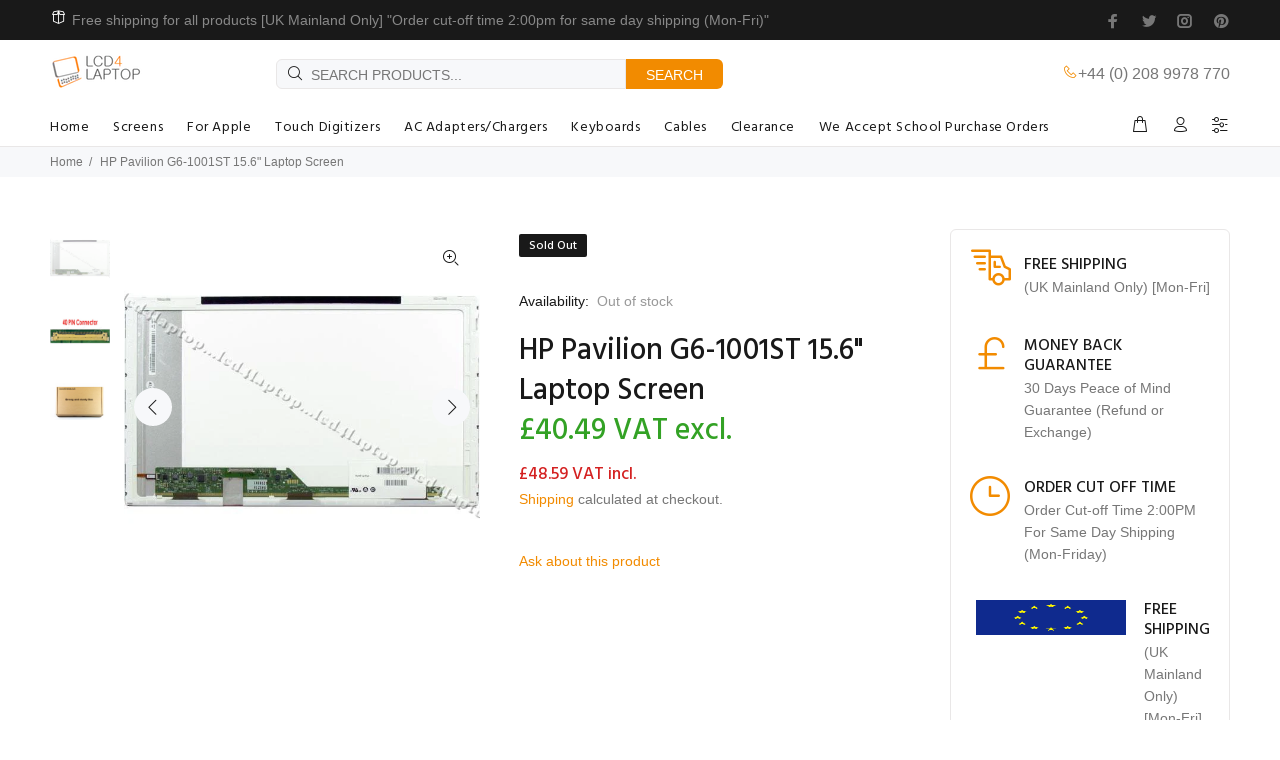

--- FILE ---
content_type: text/html; charset=utf-8
request_url: https://www.lcd4laptop.co.uk/products/hp-pavilion-g6-1001st-15-6-laptop-screen
body_size: 50052
content:
<!doctype html>
<!--[if IE 9]> <html class="ie9 no-js" lang="en"> <![endif]-->
<!--[if (gt IE 9)|!(IE)]><!--> <html class="no-js" lang="en"> <!--<![endif]-->
<head>
<!-- Start of Booster Apps Seo-0.1-->
<title>HP Pavilion G6-1001ST 15.6&quot; Laptop Screen | Lcd4Laptop</title><meta name="description" content="HP Pavilion G6-1001ST 15.6&quot; Laptop Screen | BRAND NEW REPLACEMENT 15.6&quot; LAPTOP SCREEN HD 40 PINS SpecificationCondition               Brand NewScreen Size            15.6”Screen Type           LED BacklightResolution             1366 X 768 (W..." /><script type="application/ld+json">
  {
    "@context": "https://schema.org",
    "@type": "WebSite",
    "name": "Lcd4Laptop",
    "url": "https://www.lcd4laptop.co.uk",
    "potentialAction": {
      "@type": "SearchAction",
      "query-input": "required name=query",
      "target": "https://www.lcd4laptop.co.uk/search?q={query}"
    }
  }
</script><script type="application/ld+json">
  {
    "@context": "https://schema.org",
    "@type": "Product",
    "name": "HP Pavilion G6-1001ST 15.6\" Laptop Screen",
    "brand": {"@type": "Brand","name": "lcd4laptop"},
    "sku": "S97",
    "mpn": "",
    "description": "BRAND NEW REPLACEMENT 15.6\" LAPTOP SCREEN HD 40 PINS\n Specification\nCondition               Brand New\nScreen Size            15.6”\nScreen Type           LED Backlight\nResolution             1366 X 768 (WXGA HD)\nConnector              40 Pins Connector\nSurface                   Glossy\nWarranty                1 Year\nPixels Policy          ISO-9241-302,303,305,307:2008 Class 1 - If you do not agree with these ISO standard, please do not buy.\nWe may ship the exact model or a 100% compatible with depending on our stock availability. We stock laptop screen panels made by well-known manufacturers such as Samsung, AU-Optronics, LG Philips, Sharp, Toshiba, Chunghwa, IVO, ChiMei Innolux, BOE-Hydis, HannStar and many more. They are leading electronics suppliers in the world. That is why we supply best quality replacement Laptop screens and Tablet screens.\nBuyers Guide\nLaptop manufacturers use different types of screens for the same model of laptop. If you are not sure about compatibility, please read Buyers Guide or provide us with the model number of your original screen. We will be more than happy to assist you.\nInstallation\nInstalling a laptop screen varies from model to model. If you have never replaced laptop screen, you may like to watch our installation guide video. You can also find laptop LCD screen installation guide from YouTube or other online sources. If you are not familiar with the process, we recommend seeking advice from a qualified technician.\nDelivery\nAll orders received with cleared funds before 2:00 PM, will be dispatched on same day. Any orders received after 2.00 PM may be dispatched same day or next working day. Orders received on weekends and public holidays will be dispatched next working day. If your payment method is PayPal, we will only dispatch your order to your PayPal registered address. Please make sure your shipping address is the same as your PayPal address. Incorrect address may cause delay and will incur re-shipping cost.\nMore information about delivery, payment, warranty and returns visit FAQ.\n ",
    "url": "https://www.lcd4laptop.co.uk/products/hp-pavilion-g6-1001st-15-6-laptop-screen","image": "https://www.lcd4laptop.co.uk/cdn/shop/products/S97_3a4a314b-b85b-4b8c-9384-76f28bf3e5c4_600x.jpg?v=1582678282","itemCondition": "https://schema.org/NewCondition",
    "offers": [{
          "@type": "Offer","price": "40.49","priceCurrency": "GBP",
          "itemCondition": "https://schema.org/NewCondition",
          "url": "https://www.lcd4laptop.co.uk/products/hp-pavilion-g6-1001st-15-6-laptop-screen?variant=21573543985216",
          "sku": "S97",
          "mpn": "",
          "availability" : "https://schema.org/OutOfStock",
          "priceValidUntil": "2026-02-21","gtin14": ""}]}
</script>
<!-- end of Booster Apps SEO -->

  <!-- Basic page needs ================================================== -->
  <meta charset="utf-8">
  <!--[if IE]><meta http-equiv="X-UA-Compatible" content="IE=edge,chrome=1"><![endif]-->
  <meta name="viewport" content="width=device-width,initial-scale=1">
  <meta name="theme-color" content="#f28b00">
  <meta name="keywords" content="Shopify Template" />
  <meta name="author" content="p-themes">
  <link rel="canonical" href="https://www.lcd4laptop.co.uk/products/hp-pavilion-g6-1001st-15-6-laptop-screen"><link rel="shortcut icon" href="//www.lcd4laptop.co.uk/cdn/shop/files/favicon_32x32.png?v=1699895607" type="image/png"><!-- Title and description ================================================== -->
<!-- Social meta ================================================== --><!-- /snippets/social-meta-tags.liquid -->




<meta property="og:site_name" content="Lcd4Laptop">
<meta property="og:url" content="https://www.lcd4laptop.co.uk/products/hp-pavilion-g6-1001st-15-6-laptop-screen">
<meta property="og:title" content="HP Pavilion G6-1001ST 15.6" Laptop Screen">
<meta property="og:type" content="product">
<meta property="og:description" content="BRAND NEW REPLACEMENT 15.6&quot; LAPTOP SCREEN HD 40 PINS  Specification Condition               Brand New Screen Size            15.6” Screen Type           LED Backlight Resolution             1366 X 768 (WXGA HD) Connector              40 Pins Connector Surface                   Glossy Warranty                1 Year Pixe">

  <meta property="og:price:amount" content="40.49">
  <meta property="og:price:currency" content="GBP">

<meta property="og:image" content="http://www.lcd4laptop.co.uk/cdn/shop/products/S97_3a4a314b-b85b-4b8c-9384-76f28bf3e5c4_1200x1200.jpg?v=1582678282"><meta property="og:image" content="http://www.lcd4laptop.co.uk/cdn/shop/products/40-pin_dd7bd15b-f3e1-421e-8e4d-178cfa13eb1f_1200x1200.jpg?v=1582678282"><meta property="og:image" content="http://www.lcd4laptop.co.uk/cdn/shop/products/Screen-box-N1_2853da94-2940-4687-8a17-4e5f634c4343_1200x1200.jpg?v=1582678282">
<meta property="og:image:secure_url" content="https://www.lcd4laptop.co.uk/cdn/shop/products/S97_3a4a314b-b85b-4b8c-9384-76f28bf3e5c4_1200x1200.jpg?v=1582678282"><meta property="og:image:secure_url" content="https://www.lcd4laptop.co.uk/cdn/shop/products/40-pin_dd7bd15b-f3e1-421e-8e4d-178cfa13eb1f_1200x1200.jpg?v=1582678282"><meta property="og:image:secure_url" content="https://www.lcd4laptop.co.uk/cdn/shop/products/Screen-box-N1_2853da94-2940-4687-8a17-4e5f634c4343_1200x1200.jpg?v=1582678282">


<meta name="twitter:card" content="summary_large_image">
<meta name="twitter:title" content="HP Pavilion G6-1001ST 15.6" Laptop Screen">
<meta name="twitter:description" content="BRAND NEW REPLACEMENT 15.6&quot; LAPTOP SCREEN HD 40 PINS  Specification Condition               Brand New Screen Size            15.6” Screen Type           LED Backlight Resolution             1366 X 768 (WXGA HD) Connector              40 Pins Connector Surface                   Glossy Warranty                1 Year Pixe">
<!-- Helpers ================================================== -->

  <!-- CSS ================================================== --><link href="https://fonts.googleapis.com/css?family=Hind:100,200,300,400,500,600,700,800,900" rel="stylesheet" defer><link href="https://fonts.googleapis.com/css?family=Tahoma:100,200,300,400,500,600,700,800,900" rel="stylesheet" defer>
<link href="//www.lcd4laptop.co.uk/cdn/shop/t/4/assets/theme.css?v=74107107665257525841763025098" rel="stylesheet" type="text/css" media="all" />

<script src="//www.lcd4laptop.co.uk/cdn/shop/t/4/assets/jquery.min.js?v=146653844047132007351693151991" defer="defer"></script><!-- Header hook for plugins ================================================== -->
  <script>window.performance && window.performance.mark && window.performance.mark('shopify.content_for_header.start');</script><meta name="google-site-verification" content="rKlzHjHoLSDpAQEqOCgReShyUMjinYp-VDiU0MRKWac">
<meta name="facebook-domain-verification" content="z974cv5ss24jl644687doxds29ytl5">
<meta id="shopify-digital-wallet" name="shopify-digital-wallet" content="/16448618560/digital_wallets/dialog">
<meta name="shopify-checkout-api-token" content="93aeda91fb4190c8cf19b001ebe215cf">
<meta id="in-context-paypal-metadata" data-shop-id="16448618560" data-venmo-supported="false" data-environment="production" data-locale="en_US" data-paypal-v4="true" data-currency="GBP">
<link rel="alternate" type="application/json+oembed" href="https://www.lcd4laptop.co.uk/products/hp-pavilion-g6-1001st-15-6-laptop-screen.oembed">
<script async="async" src="/checkouts/internal/preloads.js?locale=en-GB"></script>
<link rel="preconnect" href="https://shop.app" crossorigin="anonymous">
<script async="async" src="https://shop.app/checkouts/internal/preloads.js?locale=en-GB&shop_id=16448618560" crossorigin="anonymous"></script>
<script id="apple-pay-shop-capabilities" type="application/json">{"shopId":16448618560,"countryCode":"GB","currencyCode":"GBP","merchantCapabilities":["supports3DS"],"merchantId":"gid:\/\/shopify\/Shop\/16448618560","merchantName":"Lcd4Laptop","requiredBillingContactFields":["postalAddress","email","phone"],"requiredShippingContactFields":["postalAddress","email","phone"],"shippingType":"shipping","supportedNetworks":["visa","maestro","masterCard","amex","discover","elo"],"total":{"type":"pending","label":"Lcd4Laptop","amount":"1.00"},"shopifyPaymentsEnabled":true,"supportsSubscriptions":true}</script>
<script id="shopify-features" type="application/json">{"accessToken":"93aeda91fb4190c8cf19b001ebe215cf","betas":["rich-media-storefront-analytics"],"domain":"www.lcd4laptop.co.uk","predictiveSearch":true,"shopId":16448618560,"locale":"en"}</script>
<script>var Shopify = Shopify || {};
Shopify.shop = "lcd4laptop.myshopify.com";
Shopify.locale = "en";
Shopify.currency = {"active":"GBP","rate":"1.0"};
Shopify.country = "GB";
Shopify.theme = {"name":"Install-me-wokiee-v-2-3-2-shopify-2-0","id":133309235370,"schema_name":"Wokiee","schema_version":"2.3.2 shopify 2.0","theme_store_id":null,"role":"main"};
Shopify.theme.handle = "null";
Shopify.theme.style = {"id":null,"handle":null};
Shopify.cdnHost = "www.lcd4laptop.co.uk/cdn";
Shopify.routes = Shopify.routes || {};
Shopify.routes.root = "/";</script>
<script type="module">!function(o){(o.Shopify=o.Shopify||{}).modules=!0}(window);</script>
<script>!function(o){function n(){var o=[];function n(){o.push(Array.prototype.slice.apply(arguments))}return n.q=o,n}var t=o.Shopify=o.Shopify||{};t.loadFeatures=n(),t.autoloadFeatures=n()}(window);</script>
<script>
  window.ShopifyPay = window.ShopifyPay || {};
  window.ShopifyPay.apiHost = "shop.app\/pay";
  window.ShopifyPay.redirectState = null;
</script>
<script id="shop-js-analytics" type="application/json">{"pageType":"product"}</script>
<script defer="defer" async type="module" src="//www.lcd4laptop.co.uk/cdn/shopifycloud/shop-js/modules/v2/client.init-shop-cart-sync_BT-GjEfc.en.esm.js"></script>
<script defer="defer" async type="module" src="//www.lcd4laptop.co.uk/cdn/shopifycloud/shop-js/modules/v2/chunk.common_D58fp_Oc.esm.js"></script>
<script defer="defer" async type="module" src="//www.lcd4laptop.co.uk/cdn/shopifycloud/shop-js/modules/v2/chunk.modal_xMitdFEc.esm.js"></script>
<script type="module">
  await import("//www.lcd4laptop.co.uk/cdn/shopifycloud/shop-js/modules/v2/client.init-shop-cart-sync_BT-GjEfc.en.esm.js");
await import("//www.lcd4laptop.co.uk/cdn/shopifycloud/shop-js/modules/v2/chunk.common_D58fp_Oc.esm.js");
await import("//www.lcd4laptop.co.uk/cdn/shopifycloud/shop-js/modules/v2/chunk.modal_xMitdFEc.esm.js");

  window.Shopify.SignInWithShop?.initShopCartSync?.({"fedCMEnabled":true,"windoidEnabled":true});

</script>
<script>
  window.Shopify = window.Shopify || {};
  if (!window.Shopify.featureAssets) window.Shopify.featureAssets = {};
  window.Shopify.featureAssets['shop-js'] = {"shop-cart-sync":["modules/v2/client.shop-cart-sync_DZOKe7Ll.en.esm.js","modules/v2/chunk.common_D58fp_Oc.esm.js","modules/v2/chunk.modal_xMitdFEc.esm.js"],"init-fed-cm":["modules/v2/client.init-fed-cm_B6oLuCjv.en.esm.js","modules/v2/chunk.common_D58fp_Oc.esm.js","modules/v2/chunk.modal_xMitdFEc.esm.js"],"shop-cash-offers":["modules/v2/client.shop-cash-offers_D2sdYoxE.en.esm.js","modules/v2/chunk.common_D58fp_Oc.esm.js","modules/v2/chunk.modal_xMitdFEc.esm.js"],"shop-login-button":["modules/v2/client.shop-login-button_QeVjl5Y3.en.esm.js","modules/v2/chunk.common_D58fp_Oc.esm.js","modules/v2/chunk.modal_xMitdFEc.esm.js"],"pay-button":["modules/v2/client.pay-button_DXTOsIq6.en.esm.js","modules/v2/chunk.common_D58fp_Oc.esm.js","modules/v2/chunk.modal_xMitdFEc.esm.js"],"shop-button":["modules/v2/client.shop-button_DQZHx9pm.en.esm.js","modules/v2/chunk.common_D58fp_Oc.esm.js","modules/v2/chunk.modal_xMitdFEc.esm.js"],"avatar":["modules/v2/client.avatar_BTnouDA3.en.esm.js"],"init-windoid":["modules/v2/client.init-windoid_CR1B-cfM.en.esm.js","modules/v2/chunk.common_D58fp_Oc.esm.js","modules/v2/chunk.modal_xMitdFEc.esm.js"],"init-shop-for-new-customer-accounts":["modules/v2/client.init-shop-for-new-customer-accounts_C_vY_xzh.en.esm.js","modules/v2/client.shop-login-button_QeVjl5Y3.en.esm.js","modules/v2/chunk.common_D58fp_Oc.esm.js","modules/v2/chunk.modal_xMitdFEc.esm.js"],"init-shop-email-lookup-coordinator":["modules/v2/client.init-shop-email-lookup-coordinator_BI7n9ZSv.en.esm.js","modules/v2/chunk.common_D58fp_Oc.esm.js","modules/v2/chunk.modal_xMitdFEc.esm.js"],"init-shop-cart-sync":["modules/v2/client.init-shop-cart-sync_BT-GjEfc.en.esm.js","modules/v2/chunk.common_D58fp_Oc.esm.js","modules/v2/chunk.modal_xMitdFEc.esm.js"],"shop-toast-manager":["modules/v2/client.shop-toast-manager_DiYdP3xc.en.esm.js","modules/v2/chunk.common_D58fp_Oc.esm.js","modules/v2/chunk.modal_xMitdFEc.esm.js"],"init-customer-accounts":["modules/v2/client.init-customer-accounts_D9ZNqS-Q.en.esm.js","modules/v2/client.shop-login-button_QeVjl5Y3.en.esm.js","modules/v2/chunk.common_D58fp_Oc.esm.js","modules/v2/chunk.modal_xMitdFEc.esm.js"],"init-customer-accounts-sign-up":["modules/v2/client.init-customer-accounts-sign-up_iGw4briv.en.esm.js","modules/v2/client.shop-login-button_QeVjl5Y3.en.esm.js","modules/v2/chunk.common_D58fp_Oc.esm.js","modules/v2/chunk.modal_xMitdFEc.esm.js"],"shop-follow-button":["modules/v2/client.shop-follow-button_CqMgW2wH.en.esm.js","modules/v2/chunk.common_D58fp_Oc.esm.js","modules/v2/chunk.modal_xMitdFEc.esm.js"],"checkout-modal":["modules/v2/client.checkout-modal_xHeaAweL.en.esm.js","modules/v2/chunk.common_D58fp_Oc.esm.js","modules/v2/chunk.modal_xMitdFEc.esm.js"],"shop-login":["modules/v2/client.shop-login_D91U-Q7h.en.esm.js","modules/v2/chunk.common_D58fp_Oc.esm.js","modules/v2/chunk.modal_xMitdFEc.esm.js"],"lead-capture":["modules/v2/client.lead-capture_BJmE1dJe.en.esm.js","modules/v2/chunk.common_D58fp_Oc.esm.js","modules/v2/chunk.modal_xMitdFEc.esm.js"],"payment-terms":["modules/v2/client.payment-terms_Ci9AEqFq.en.esm.js","modules/v2/chunk.common_D58fp_Oc.esm.js","modules/v2/chunk.modal_xMitdFEc.esm.js"]};
</script>
<script>(function() {
  var isLoaded = false;
  function asyncLoad() {
    if (isLoaded) return;
    isLoaded = true;
    var urls = ["https:\/\/chimpstatic.com\/mcjs-connected\/js\/users\/25f04d96296f36a42a78e0f42\/6f9a26a6baf947d73cd3fb541.js?shop=lcd4laptop.myshopify.com","https:\/\/cdn.shopify.com\/s\/files\/1\/0277\/0019\/9517\/t\/1\/assets\/booster_eu_cookie_16448618560.js?7404\u0026shop=lcd4laptop.myshopify.com","\/\/cdn.ywxi.net\/js\/partner-shopify.js?shop=lcd4laptop.myshopify.com","\/\/cdn.trustedsite.com\/js\/partner-shopify.js?shop=lcd4laptop.myshopify.com","\/\/cdn.trustedsite.com\/js\/partner-shopify.js?shop=lcd4laptop.myshopify.com","https:\/\/cdn.shopify.com\/s\/files\/1\/2233\/5399\/t\/1\/assets\/trust_hero_16448618560.js?v=1693322482\u0026shop=lcd4laptop.myshopify.com","https:\/\/cdn.hextom.com\/js\/ultimatesalesboost.js?shop=lcd4laptop.myshopify.com","https:\/\/cdn.hextom.com\/js\/freeshippingbar.js?shop=lcd4laptop.myshopify.com"];
    for (var i = 0; i < urls.length; i++) {
      var s = document.createElement('script');
      s.type = 'text/javascript';
      s.async = true;
      s.src = urls[i];
      var x = document.getElementsByTagName('script')[0];
      x.parentNode.insertBefore(s, x);
    }
  };
  if(window.attachEvent) {
    window.attachEvent('onload', asyncLoad);
  } else {
    window.addEventListener('load', asyncLoad, false);
  }
})();</script>
<script id="__st">var __st={"a":16448618560,"offset":0,"reqid":"6a90629e-7dee-423b-a681-93013e3c73ee-1769090179","pageurl":"www.lcd4laptop.co.uk\/products\/hp-pavilion-g6-1001st-15-6-laptop-screen","u":"e24684c187ad","p":"product","rtyp":"product","rid":2321915248704};</script>
<script>window.ShopifyPaypalV4VisibilityTracking = true;</script>
<script id="captcha-bootstrap">!function(){'use strict';const t='contact',e='account',n='new_comment',o=[[t,t],['blogs',n],['comments',n],[t,'customer']],c=[[e,'customer_login'],[e,'guest_login'],[e,'recover_customer_password'],[e,'create_customer']],r=t=>t.map((([t,e])=>`form[action*='/${t}']:not([data-nocaptcha='true']) input[name='form_type'][value='${e}']`)).join(','),a=t=>()=>t?[...document.querySelectorAll(t)].map((t=>t.form)):[];function s(){const t=[...o],e=r(t);return a(e)}const i='password',u='form_key',d=['recaptcha-v3-token','g-recaptcha-response','h-captcha-response',i],f=()=>{try{return window.sessionStorage}catch{return}},m='__shopify_v',_=t=>t.elements[u];function p(t,e,n=!1){try{const o=window.sessionStorage,c=JSON.parse(o.getItem(e)),{data:r}=function(t){const{data:e,action:n}=t;return t[m]||n?{data:e,action:n}:{data:t,action:n}}(c);for(const[e,n]of Object.entries(r))t.elements[e]&&(t.elements[e].value=n);n&&o.removeItem(e)}catch(o){console.error('form repopulation failed',{error:o})}}const l='form_type',E='cptcha';function T(t){t.dataset[E]=!0}const w=window,h=w.document,L='Shopify',v='ce_forms',y='captcha';let A=!1;((t,e)=>{const n=(g='f06e6c50-85a8-45c8-87d0-21a2b65856fe',I='https://cdn.shopify.com/shopifycloud/storefront-forms-hcaptcha/ce_storefront_forms_captcha_hcaptcha.v1.5.2.iife.js',D={infoText:'Protected by hCaptcha',privacyText:'Privacy',termsText:'Terms'},(t,e,n)=>{const o=w[L][v],c=o.bindForm;if(c)return c(t,g,e,D).then(n);var r;o.q.push([[t,g,e,D],n]),r=I,A||(h.body.append(Object.assign(h.createElement('script'),{id:'captcha-provider',async:!0,src:r})),A=!0)});var g,I,D;w[L]=w[L]||{},w[L][v]=w[L][v]||{},w[L][v].q=[],w[L][y]=w[L][y]||{},w[L][y].protect=function(t,e){n(t,void 0,e),T(t)},Object.freeze(w[L][y]),function(t,e,n,w,h,L){const[v,y,A,g]=function(t,e,n){const i=e?o:[],u=t?c:[],d=[...i,...u],f=r(d),m=r(i),_=r(d.filter((([t,e])=>n.includes(e))));return[a(f),a(m),a(_),s()]}(w,h,L),I=t=>{const e=t.target;return e instanceof HTMLFormElement?e:e&&e.form},D=t=>v().includes(t);t.addEventListener('submit',(t=>{const e=I(t);if(!e)return;const n=D(e)&&!e.dataset.hcaptchaBound&&!e.dataset.recaptchaBound,o=_(e),c=g().includes(e)&&(!o||!o.value);(n||c)&&t.preventDefault(),c&&!n&&(function(t){try{if(!f())return;!function(t){const e=f();if(!e)return;const n=_(t);if(!n)return;const o=n.value;o&&e.removeItem(o)}(t);const e=Array.from(Array(32),(()=>Math.random().toString(36)[2])).join('');!function(t,e){_(t)||t.append(Object.assign(document.createElement('input'),{type:'hidden',name:u})),t.elements[u].value=e}(t,e),function(t,e){const n=f();if(!n)return;const o=[...t.querySelectorAll(`input[type='${i}']`)].map((({name:t})=>t)),c=[...d,...o],r={};for(const[a,s]of new FormData(t).entries())c.includes(a)||(r[a]=s);n.setItem(e,JSON.stringify({[m]:1,action:t.action,data:r}))}(t,e)}catch(e){console.error('failed to persist form',e)}}(e),e.submit())}));const S=(t,e)=>{t&&!t.dataset[E]&&(n(t,e.some((e=>e===t))),T(t))};for(const o of['focusin','change'])t.addEventListener(o,(t=>{const e=I(t);D(e)&&S(e,y())}));const B=e.get('form_key'),M=e.get(l),P=B&&M;t.addEventListener('DOMContentLoaded',(()=>{const t=y();if(P)for(const e of t)e.elements[l].value===M&&p(e,B);[...new Set([...A(),...v().filter((t=>'true'===t.dataset.shopifyCaptcha))])].forEach((e=>S(e,t)))}))}(h,new URLSearchParams(w.location.search),n,t,e,['guest_login'])})(!0,!0)}();</script>
<script integrity="sha256-4kQ18oKyAcykRKYeNunJcIwy7WH5gtpwJnB7kiuLZ1E=" data-source-attribution="shopify.loadfeatures" defer="defer" src="//www.lcd4laptop.co.uk/cdn/shopifycloud/storefront/assets/storefront/load_feature-a0a9edcb.js" crossorigin="anonymous"></script>
<script crossorigin="anonymous" defer="defer" src="//www.lcd4laptop.co.uk/cdn/shopifycloud/storefront/assets/shopify_pay/storefront-65b4c6d7.js?v=20250812"></script>
<script data-source-attribution="shopify.dynamic_checkout.dynamic.init">var Shopify=Shopify||{};Shopify.PaymentButton=Shopify.PaymentButton||{isStorefrontPortableWallets:!0,init:function(){window.Shopify.PaymentButton.init=function(){};var t=document.createElement("script");t.src="https://www.lcd4laptop.co.uk/cdn/shopifycloud/portable-wallets/latest/portable-wallets.en.js",t.type="module",document.head.appendChild(t)}};
</script>
<script data-source-attribution="shopify.dynamic_checkout.buyer_consent">
  function portableWalletsHideBuyerConsent(e){var t=document.getElementById("shopify-buyer-consent"),n=document.getElementById("shopify-subscription-policy-button");t&&n&&(t.classList.add("hidden"),t.setAttribute("aria-hidden","true"),n.removeEventListener("click",e))}function portableWalletsShowBuyerConsent(e){var t=document.getElementById("shopify-buyer-consent"),n=document.getElementById("shopify-subscription-policy-button");t&&n&&(t.classList.remove("hidden"),t.removeAttribute("aria-hidden"),n.addEventListener("click",e))}window.Shopify?.PaymentButton&&(window.Shopify.PaymentButton.hideBuyerConsent=portableWalletsHideBuyerConsent,window.Shopify.PaymentButton.showBuyerConsent=portableWalletsShowBuyerConsent);
</script>
<script data-source-attribution="shopify.dynamic_checkout.cart.bootstrap">document.addEventListener("DOMContentLoaded",(function(){function t(){return document.querySelector("shopify-accelerated-checkout-cart, shopify-accelerated-checkout")}if(t())Shopify.PaymentButton.init();else{new MutationObserver((function(e,n){t()&&(Shopify.PaymentButton.init(),n.disconnect())})).observe(document.body,{childList:!0,subtree:!0})}}));
</script>
<script id='scb4127' type='text/javascript' async='' src='https://www.lcd4laptop.co.uk/cdn/shopifycloud/privacy-banner/storefront-banner.js'></script><link id="shopify-accelerated-checkout-styles" rel="stylesheet" media="screen" href="https://www.lcd4laptop.co.uk/cdn/shopifycloud/portable-wallets/latest/accelerated-checkout-backwards-compat.css" crossorigin="anonymous">
<style id="shopify-accelerated-checkout-cart">
        #shopify-buyer-consent {
  margin-top: 1em;
  display: inline-block;
  width: 100%;
}

#shopify-buyer-consent.hidden {
  display: none;
}

#shopify-subscription-policy-button {
  background: none;
  border: none;
  padding: 0;
  text-decoration: underline;
  font-size: inherit;
  cursor: pointer;
}

#shopify-subscription-policy-button::before {
  box-shadow: none;
}

      </style>
<script id="sections-script" data-sections="promo-fixed" defer="defer" src="//www.lcd4laptop.co.uk/cdn/shop/t/4/compiled_assets/scripts.js?v=19804"></script>
<script>window.performance && window.performance.mark && window.performance.mark('shopify.content_for_header.end');</script>
  <!-- /Header hook for plugins ================================================== --><style>
    [data-rating="0.0"]{
      display:none !important;
    }
  </style><style>
    .tt-flbtn.disabled{
    opacity: 0.3;
    }
  </style>
  <script type="text/javascript">
    function renderProductDetailOverride(arguments) {
        jQuery = arguments[0];
        productDetailPriceParentFound = false;
        arguments[1] = '.tt-price';
        if (arguments[1].length > 0 && jQuery(arguments[1]).length > 0) {
            detailPricePath = arguments[1];
            productDetailPriceParentFound = true;
        } else {
            if (jQuery('[itemprop=price]').length > 0) {
                detailPricePath = '[itemprop=price]';
                productDetailPriceParentFound = true;
            } else {
                jQuery.each(dpProductDetailPriceParents, function(index, productDetailPriceParent) {
                    if (jQuery(productDetailPriceParent + ' .dualPrice:not(.dp_catalog)').length > 0 && !productDetailPriceParentFound) {
                        detailPricePath = (productDetailPriceParent + ' .dualPrice:not(.dp_catalog)');
                        productDetailPriceParentFound = true;
                    }
                })
            }
        }
        if (!productDetailPriceParentFound) {
            detailPricePath = '.dualPrice:not(.dp_catalog)';
        }
    
        productDPVariantsJson = JSON.parse(productDPVariants);
        selectedProductDPPriceJson = JSON.parse(selectedProductDPPrice);
        callFunctionDP('showDualPrice', [jQuery, selectedProductDPPriceJson, selectedProductDPCompareAtPrice, jQuery(detailPricePath), 'dp_detail', dp_money_format, callFunctionDP('showDualPriceForCurrentVariant', [jQuery, selectedProductDPVariantID], true)], true);
        jQuery(document).on('change select click', ':input', function() {
            clearInterval(dpVariantChangeInterval);
            variantChangeIntervalCounter = 0;
            dpVariantChangeInterval = setInterval(function () {
                if (variantChangeIntervalCounter < 25) {
                    variantFromUrl = getURLParameter('variant');
                    variantFromForm = jQuery('input[name^=id]:checked, select[name^=id] option:selected, input[name=id], hidden[name^=id]', jQuery('form[action="/cart/add"]')).val();
                    if (variantFromUrl != null) {
                        jQuery.each(productDPVariantsJson, function (index, value) {
                            if (parseInt(value.id) == parseInt(variantFromUrl)) {
                                callFunctionDP('showDualPrice', [jQuery, value.price, callFunctionDP('getCompareAtPriceForCurrentVariant', [jQuery, variantFromUrl], true), jQuery(detailPricePath), 'dp_detail', dp_money_format, callFunctionDP('showDualPriceForCurrentVariant', [jQuery, variantFromUrl], true)]);
                            }
                        });
                    } else if (variantFromForm != null) {
                        jQuery.each(productDPVariantsJson, function (index, value) {
                            if (parseInt(value.id) == parseInt(variantFromForm)) {
                                callFunctionDP('showDualPrice', [jQuery, value.price, callFunctionDP('getCompareAtPriceForCurrentVariant', [jQuery, variantFromForm], true), jQuery(detailPricePath), 'dp_detail', dp_money_format, callFunctionDP('showDualPriceForCurrentVariant', [jQuery, variantFromForm], true)]);
                            }
                        });
                    }
                    variantChangeIntervalCounter++;
                } else {
                    clearInterval(dpVariantChangeInterval);
                }
            }, 200);
        });
        jQuery('.dualPrice').show();
    }
</script>

        <link href="//www.lcd4laptop.co.uk/cdn/shop/t/4/assets/paymentfont.scss.css?v=60990100018951377421763025099" rel="stylesheet" type="text/css" media="all" />
      
<script>window.is_hulkpo_installed=false</script><!-- BEGIN app block: shopify://apps/judge-me-reviews/blocks/judgeme_core/61ccd3b1-a9f2-4160-9fe9-4fec8413e5d8 --><!-- Start of Judge.me Core -->






<link rel="dns-prefetch" href="https://cdnwidget.judge.me">
<link rel="dns-prefetch" href="https://cdn.judge.me">
<link rel="dns-prefetch" href="https://cdn1.judge.me">
<link rel="dns-prefetch" href="https://api.judge.me">

<script data-cfasync='false' class='jdgm-settings-script'>window.jdgmSettings={"pagination":5,"disable_web_reviews":false,"badge_no_review_text":"No reviews","badge_n_reviews_text":"{{ n }} review/reviews","badge_star_color":"#f9b000","hide_badge_preview_if_no_reviews":true,"badge_hide_text":false,"enforce_center_preview_badge":false,"widget_title":"Customer Reviews","widget_open_form_text":"Write a review","widget_close_form_text":"Cancel review","widget_refresh_page_text":"Refresh page","widget_summary_text":"Based on {{ number_of_reviews }} review/reviews","widget_no_review_text":"Be the first to write a review","widget_name_field_text":"Display name","widget_verified_name_field_text":"Verified Name (public)","widget_name_placeholder_text":"Display name","widget_required_field_error_text":"This field is required.","widget_email_field_text":"Email address","widget_verified_email_field_text":"Verified Email (private, can not be edited)","widget_email_placeholder_text":"Your email address","widget_email_field_error_text":"Please enter a valid email address.","widget_rating_field_text":"Rating","widget_review_title_field_text":"Review Title","widget_review_title_placeholder_text":"Give your review a title","widget_review_body_field_text":"Review content","widget_review_body_placeholder_text":"Start writing here...","widget_pictures_field_text":"Picture/Video (optional)","widget_submit_review_text":"Submit Review","widget_submit_verified_review_text":"Submit Verified Review","widget_submit_success_msg_with_auto_publish":"Thank you! Please refresh the page in a few moments to see your review. You can remove or edit your review by logging into \u003ca href='https://judge.me/login' target='_blank' rel='nofollow noopener'\u003eJudge.me\u003c/a\u003e","widget_submit_success_msg_no_auto_publish":"Thank you! Your review will be published as soon as it is approved by the shop admin. You can remove or edit your review by logging into \u003ca href='https://judge.me/login' target='_blank' rel='nofollow noopener'\u003eJudge.me\u003c/a\u003e","widget_show_default_reviews_out_of_total_text":"Showing {{ n_reviews_shown }} out of {{ n_reviews }} reviews.","widget_show_all_link_text":"Show all","widget_show_less_link_text":"Show less","widget_author_said_text":"{{ reviewer_name }} said:","widget_days_text":"{{ n }} days ago","widget_weeks_text":"{{ n }} week/weeks ago","widget_months_text":"{{ n }} month/months ago","widget_years_text":"{{ n }} year/years ago","widget_yesterday_text":"Yesterday","widget_today_text":"Today","widget_replied_text":"\u003e\u003e {{ shop_name }} replied:","widget_read_more_text":"Read more","widget_reviewer_name_as_initial":"","widget_rating_filter_color":"#fbcd0a","widget_rating_filter_see_all_text":"See all reviews","widget_sorting_most_recent_text":"Most Recent","widget_sorting_highest_rating_text":"Highest Rating","widget_sorting_lowest_rating_text":"Lowest Rating","widget_sorting_with_pictures_text":"Only Pictures","widget_sorting_most_helpful_text":"Most Helpful","widget_open_question_form_text":"Ask a question","widget_reviews_subtab_text":"Reviews","widget_questions_subtab_text":"Questions","widget_question_label_text":"Question","widget_answer_label_text":"Answer","widget_question_placeholder_text":"Write your question here","widget_submit_question_text":"Submit Question","widget_question_submit_success_text":"Thank you for your question! We will notify you once it gets answered.","widget_star_color":"#ffb100","verified_badge_text":"Verified","verified_badge_bg_color":"","verified_badge_text_color":"","verified_badge_placement":"left-of-reviewer-name","widget_review_max_height":"","widget_hide_border":false,"widget_social_share":false,"widget_thumb":false,"widget_review_location_show":false,"widget_location_format":"","all_reviews_include_out_of_store_products":true,"all_reviews_out_of_store_text":"(out of store)","all_reviews_pagination":100,"all_reviews_product_name_prefix_text":"about","enable_review_pictures":false,"enable_question_anwser":false,"widget_theme":"default","review_date_format":"mm/dd/yyyy","default_sort_method":"most-recent","widget_product_reviews_subtab_text":"Product Reviews","widget_shop_reviews_subtab_text":"Shop Reviews","widget_other_products_reviews_text":"Reviews for other products","widget_store_reviews_subtab_text":"Store reviews","widget_no_store_reviews_text":"This store hasn't received any reviews yet","widget_web_restriction_product_reviews_text":"This product hasn't received any reviews yet","widget_no_items_text":"No items found","widget_show_more_text":"Show more","widget_write_a_store_review_text":"Write a Store Review","widget_other_languages_heading":"Reviews in Other Languages","widget_translate_review_text":"Translate review to {{ language }}","widget_translating_review_text":"Translating...","widget_show_original_translation_text":"Show original ({{ language }})","widget_translate_review_failed_text":"Review couldn't be translated.","widget_translate_review_retry_text":"Retry","widget_translate_review_try_again_later_text":"Try again later","show_product_url_for_grouped_product":false,"widget_sorting_pictures_first_text":"Pictures First","show_pictures_on_all_rev_page_mobile":false,"show_pictures_on_all_rev_page_desktop":false,"floating_tab_hide_mobile_install_preference":false,"floating_tab_button_name":"★ Reviews","floating_tab_title":"Let customers speak for us","floating_tab_button_color":"","floating_tab_button_background_color":"","floating_tab_url":"","floating_tab_url_enabled":false,"floating_tab_tab_style":"text","all_reviews_text_badge_text":"Customers rate us {{ shop.metafields.judgeme.all_reviews_rating | round: 1 }}/5 based on {{ shop.metafields.judgeme.all_reviews_count }} reviews.","all_reviews_text_badge_text_branded_style":"{{ shop.metafields.judgeme.all_reviews_rating | round: 1 }} out of 5 stars based on {{ shop.metafields.judgeme.all_reviews_count }} reviews","is_all_reviews_text_badge_a_link":false,"show_stars_for_all_reviews_text_badge":false,"all_reviews_text_badge_url":"","all_reviews_text_style":"text","all_reviews_text_color_style":"judgeme_brand_color","all_reviews_text_color":"#108474","all_reviews_text_show_jm_brand":true,"featured_carousel_show_header":true,"featured_carousel_title":"Let customers speak for us","testimonials_carousel_title":"Customers are saying","videos_carousel_title":"Real customer stories","cards_carousel_title":"Customers are saying","featured_carousel_count_text":"from {{ n }} reviews","featured_carousel_add_link_to_all_reviews_page":false,"featured_carousel_url":"","featured_carousel_show_images":true,"featured_carousel_autoslide_interval":5,"featured_carousel_arrows_on_the_sides":false,"featured_carousel_height":250,"featured_carousel_width":80,"featured_carousel_image_size":0,"featured_carousel_image_height":250,"featured_carousel_arrow_color":"#eeeeee","verified_count_badge_style":"vintage","verified_count_badge_orientation":"horizontal","verified_count_badge_color_style":"judgeme_brand_color","verified_count_badge_color":"#108474","is_verified_count_badge_a_link":false,"verified_count_badge_url":"","verified_count_badge_show_jm_brand":true,"widget_rating_preset_default":5,"widget_first_sub_tab":"product-reviews","widget_show_histogram":true,"widget_histogram_use_custom_color":false,"widget_pagination_use_custom_color":false,"widget_star_use_custom_color":true,"widget_verified_badge_use_custom_color":false,"widget_write_review_use_custom_color":false,"picture_reminder_submit_button":"Upload Pictures","enable_review_videos":false,"mute_video_by_default":false,"widget_sorting_videos_first_text":"Videos First","widget_review_pending_text":"Pending","featured_carousel_items_for_large_screen":3,"social_share_options_order":"Facebook,Twitter","remove_microdata_snippet":false,"disable_json_ld":false,"enable_json_ld_products":false,"preview_badge_show_question_text":false,"preview_badge_no_question_text":"No questions","preview_badge_n_question_text":"{{ number_of_questions }} question/questions","qa_badge_show_icon":false,"qa_badge_position":"same-row","remove_judgeme_branding":false,"widget_add_search_bar":false,"widget_search_bar_placeholder":"Search","widget_sorting_verified_only_text":"Verified only","featured_carousel_theme":"default","featured_carousel_show_rating":true,"featured_carousel_show_title":true,"featured_carousel_show_body":true,"featured_carousel_show_date":false,"featured_carousel_show_reviewer":true,"featured_carousel_show_product":false,"featured_carousel_header_background_color":"#108474","featured_carousel_header_text_color":"#ffffff","featured_carousel_name_product_separator":"reviewed","featured_carousel_full_star_background":"#108474","featured_carousel_empty_star_background":"#dadada","featured_carousel_vertical_theme_background":"#f9fafb","featured_carousel_verified_badge_enable":false,"featured_carousel_verified_badge_color":"#108474","featured_carousel_border_style":"round","featured_carousel_review_line_length_limit":3,"featured_carousel_more_reviews_button_text":"Read more reviews","featured_carousel_view_product_button_text":"View product","all_reviews_page_load_reviews_on":"scroll","all_reviews_page_load_more_text":"Load More Reviews","disable_fb_tab_reviews":false,"enable_ajax_cdn_cache":false,"widget_public_name_text":"displayed publicly like","default_reviewer_name":"John Smith","default_reviewer_name_has_non_latin":true,"widget_reviewer_anonymous":"Anonymous","medals_widget_title":"Judge.me Review Medals","medals_widget_background_color":"#f9fafb","medals_widget_position":"footer_all_pages","medals_widget_border_color":"#f9fafb","medals_widget_verified_text_position":"left","medals_widget_use_monochromatic_version":false,"medals_widget_elements_color":"#108474","show_reviewer_avatar":true,"widget_invalid_yt_video_url_error_text":"Not a YouTube video URL","widget_max_length_field_error_text":"Please enter no more than {0} characters.","widget_show_country_flag":false,"widget_show_collected_via_shop_app":true,"widget_verified_by_shop_badge_style":"light","widget_verified_by_shop_text":"Verified by Shop","widget_show_photo_gallery":true,"widget_load_with_code_splitting":true,"widget_ugc_install_preference":false,"widget_ugc_title":"Made by us, Shared by you","widget_ugc_subtitle":"Tag us to see your picture featured in our page","widget_ugc_arrows_color":"#ffffff","widget_ugc_primary_button_text":"Buy Now","widget_ugc_primary_button_background_color":"#108474","widget_ugc_primary_button_text_color":"#ffffff","widget_ugc_primary_button_border_width":"0","widget_ugc_primary_button_border_style":"none","widget_ugc_primary_button_border_color":"#108474","widget_ugc_primary_button_border_radius":"25","widget_ugc_secondary_button_text":"Load More","widget_ugc_secondary_button_background_color":"#ffffff","widget_ugc_secondary_button_text_color":"#108474","widget_ugc_secondary_button_border_width":"2","widget_ugc_secondary_button_border_style":"solid","widget_ugc_secondary_button_border_color":"#108474","widget_ugc_secondary_button_border_radius":"25","widget_ugc_reviews_button_text":"View Reviews","widget_ugc_reviews_button_background_color":"#ffffff","widget_ugc_reviews_button_text_color":"#108474","widget_ugc_reviews_button_border_width":"2","widget_ugc_reviews_button_border_style":"solid","widget_ugc_reviews_button_border_color":"#108474","widget_ugc_reviews_button_border_radius":"25","widget_ugc_reviews_button_link_to":"judgeme-reviews-page","widget_ugc_show_post_date":true,"widget_ugc_max_width":"800","widget_rating_metafield_value_type":true,"widget_primary_color":"#108474","widget_enable_secondary_color":false,"widget_secondary_color":"#edf5f5","widget_summary_average_rating_text":"{{ average_rating }} out of 5","widget_media_grid_title":"Customer photos \u0026 videos","widget_media_grid_see_more_text":"See more","widget_round_style":false,"widget_show_product_medals":true,"widget_verified_by_judgeme_text":"Verified by Judge.me","widget_show_store_medals":true,"widget_verified_by_judgeme_text_in_store_medals":"Verified by Judge.me","widget_media_field_exceed_quantity_message":"Sorry, we can only accept {{ max_media }} for one review.","widget_media_field_exceed_limit_message":"{{ file_name }} is too large, please select a {{ media_type }} less than {{ size_limit }}MB.","widget_review_submitted_text":"Review Submitted!","widget_question_submitted_text":"Question Submitted!","widget_close_form_text_question":"Cancel","widget_write_your_answer_here_text":"Write your answer here","widget_enabled_branded_link":true,"widget_show_collected_by_judgeme":false,"widget_reviewer_name_color":"","widget_write_review_text_color":"","widget_write_review_bg_color":"","widget_collected_by_judgeme_text":"collected by Judge.me","widget_pagination_type":"standard","widget_load_more_text":"Load More","widget_load_more_color":"#108474","widget_full_review_text":"Full Review","widget_read_more_reviews_text":"Read More Reviews","widget_read_questions_text":"Read Questions","widget_questions_and_answers_text":"Questions \u0026 Answers","widget_verified_by_text":"Verified by","widget_verified_text":"Verified","widget_number_of_reviews_text":"{{ number_of_reviews }} reviews","widget_back_button_text":"Back","widget_next_button_text":"Next","widget_custom_forms_filter_button":"Filters","custom_forms_style":"vertical","widget_show_review_information":false,"how_reviews_are_collected":"How reviews are collected?","widget_show_review_keywords":false,"widget_gdpr_statement":"How we use your data: We'll only contact you about the review you left, and only if necessary. By submitting your review, you agree to Judge.me's \u003ca href='https://judge.me/terms' target='_blank' rel='nofollow noopener'\u003eterms\u003c/a\u003e, \u003ca href='https://judge.me/privacy' target='_blank' rel='nofollow noopener'\u003eprivacy\u003c/a\u003e and \u003ca href='https://judge.me/content-policy' target='_blank' rel='nofollow noopener'\u003econtent\u003c/a\u003e policies.","widget_multilingual_sorting_enabled":false,"widget_translate_review_content_enabled":false,"widget_translate_review_content_method":"manual","popup_widget_review_selection":"automatically_with_pictures","popup_widget_round_border_style":true,"popup_widget_show_title":true,"popup_widget_show_body":true,"popup_widget_show_reviewer":false,"popup_widget_show_product":true,"popup_widget_show_pictures":true,"popup_widget_use_review_picture":true,"popup_widget_show_on_home_page":true,"popup_widget_show_on_product_page":true,"popup_widget_show_on_collection_page":true,"popup_widget_show_on_cart_page":true,"popup_widget_position":"bottom_left","popup_widget_first_review_delay":5,"popup_widget_duration":5,"popup_widget_interval":5,"popup_widget_review_count":5,"popup_widget_hide_on_mobile":true,"review_snippet_widget_round_border_style":true,"review_snippet_widget_card_color":"#FFFFFF","review_snippet_widget_slider_arrows_background_color":"#FFFFFF","review_snippet_widget_slider_arrows_color":"#000000","review_snippet_widget_star_color":"#108474","show_product_variant":false,"all_reviews_product_variant_label_text":"Variant: ","widget_show_verified_branding":false,"widget_ai_summary_title":"Customers say","widget_ai_summary_disclaimer":"AI-powered review summary based on recent customer reviews","widget_show_ai_summary":false,"widget_show_ai_summary_bg":false,"widget_show_review_title_input":true,"redirect_reviewers_invited_via_email":"review_widget","request_store_review_after_product_review":false,"request_review_other_products_in_order":false,"review_form_color_scheme":"default","review_form_corner_style":"square","review_form_star_color":{},"review_form_text_color":"#333333","review_form_background_color":"#ffffff","review_form_field_background_color":"#fafafa","review_form_button_color":{},"review_form_button_text_color":"#ffffff","review_form_modal_overlay_color":"#000000","review_content_screen_title_text":"How would you rate this product?","review_content_introduction_text":"We would love it if you would share a bit about your experience.","store_review_form_title_text":"How would you rate this store?","store_review_form_introduction_text":"We would love it if you would share a bit about your experience.","show_review_guidance_text":true,"one_star_review_guidance_text":"Poor","five_star_review_guidance_text":"Great","customer_information_screen_title_text":"About you","customer_information_introduction_text":"Please tell us more about you.","custom_questions_screen_title_text":"Your experience in more detail","custom_questions_introduction_text":"Here are a few questions to help us understand more about your experience.","review_submitted_screen_title_text":"Thanks for your review!","review_submitted_screen_thank_you_text":"We are processing it and it will appear on the store soon.","review_submitted_screen_email_verification_text":"Please confirm your email by clicking the link we just sent you. This helps us keep reviews authentic.","review_submitted_request_store_review_text":"Would you like to share your experience of shopping with us?","review_submitted_review_other_products_text":"Would you like to review these products?","store_review_screen_title_text":"Would you like to share your experience of shopping with us?","store_review_introduction_text":"We value your feedback and use it to improve. Please share any thoughts or suggestions you have.","reviewer_media_screen_title_picture_text":"Share a picture","reviewer_media_introduction_picture_text":"Upload a photo to support your review.","reviewer_media_screen_title_video_text":"Share a video","reviewer_media_introduction_video_text":"Upload a video to support your review.","reviewer_media_screen_title_picture_or_video_text":"Share a picture or video","reviewer_media_introduction_picture_or_video_text":"Upload a photo or video to support your review.","reviewer_media_youtube_url_text":"Paste your Youtube URL here","advanced_settings_next_step_button_text":"Next","advanced_settings_close_review_button_text":"Close","modal_write_review_flow":false,"write_review_flow_required_text":"Required","write_review_flow_privacy_message_text":"We respect your privacy.","write_review_flow_anonymous_text":"Post review as anonymous","write_review_flow_visibility_text":"This won't be visible to other customers.","write_review_flow_multiple_selection_help_text":"Select as many as you like","write_review_flow_single_selection_help_text":"Select one option","write_review_flow_required_field_error_text":"This field is required","write_review_flow_invalid_email_error_text":"Please enter a valid email address","write_review_flow_max_length_error_text":"Max. {{ max_length }} characters.","write_review_flow_media_upload_text":"\u003cb\u003eClick to upload\u003c/b\u003e or drag and drop","write_review_flow_gdpr_statement":"We'll only contact you about your review if necessary. By submitting your review, you agree to our \u003ca href='https://judge.me/terms' target='_blank' rel='nofollow noopener'\u003eterms and conditions\u003c/a\u003e and \u003ca href='https://judge.me/privacy' target='_blank' rel='nofollow noopener'\u003eprivacy policy\u003c/a\u003e.","rating_only_reviews_enabled":false,"show_negative_reviews_help_screen":false,"new_review_flow_help_screen_rating_threshold":3,"negative_review_resolution_screen_title_text":"Tell us more","negative_review_resolution_text":"Your experience matters to us. If there were issues with your purchase, we're here to help. Feel free to reach out to us, we'd love the opportunity to make things right.","negative_review_resolution_button_text":"Contact us","negative_review_resolution_proceed_with_review_text":"Leave a review","negative_review_resolution_subject":"Issue with purchase from {{ shop_name }}.{{ order_name }}","preview_badge_collection_page_install_status":false,"widget_review_custom_css":"","preview_badge_custom_css":"","preview_badge_stars_count":"5-stars","featured_carousel_custom_css":"","floating_tab_custom_css":"","all_reviews_widget_custom_css":"","medals_widget_custom_css":"","verified_badge_custom_css":"","all_reviews_text_custom_css":"","transparency_badges_collected_via_store_invite":false,"transparency_badges_from_another_provider":false,"transparency_badges_collected_from_store_visitor":false,"transparency_badges_collected_by_verified_review_provider":false,"transparency_badges_earned_reward":false,"transparency_badges_collected_via_store_invite_text":"Review collected via store invitation","transparency_badges_from_another_provider_text":"Review collected from another provider","transparency_badges_collected_from_store_visitor_text":"Review collected from a store visitor","transparency_badges_written_in_google_text":"Review written in Google","transparency_badges_written_in_etsy_text":"Review written in Etsy","transparency_badges_written_in_shop_app_text":"Review written in Shop App","transparency_badges_earned_reward_text":"Review earned a reward for future purchase","product_review_widget_per_page":10,"widget_store_review_label_text":"Review about the store","checkout_comment_extension_title_on_product_page":"Customer Comments","checkout_comment_extension_num_latest_comment_show":5,"checkout_comment_extension_format":"name_and_timestamp","checkout_comment_customer_name":"last_initial","checkout_comment_comment_notification":true,"preview_badge_collection_page_install_preference":true,"preview_badge_home_page_install_preference":true,"preview_badge_product_page_install_preference":true,"review_widget_install_preference":"","review_carousel_install_preference":false,"floating_reviews_tab_install_preference":"none","verified_reviews_count_badge_install_preference":false,"all_reviews_text_install_preference":false,"review_widget_best_location":true,"judgeme_medals_install_preference":false,"review_widget_revamp_enabled":false,"review_widget_qna_enabled":false,"review_widget_header_theme":"minimal","review_widget_widget_title_enabled":true,"review_widget_header_text_size":"medium","review_widget_header_text_weight":"regular","review_widget_average_rating_style":"compact","review_widget_bar_chart_enabled":true,"review_widget_bar_chart_type":"numbers","review_widget_bar_chart_style":"standard","review_widget_expanded_media_gallery_enabled":false,"review_widget_reviews_section_theme":"standard","review_widget_image_style":"thumbnails","review_widget_review_image_ratio":"square","review_widget_stars_size":"medium","review_widget_verified_badge":"standard_text","review_widget_review_title_text_size":"medium","review_widget_review_text_size":"medium","review_widget_review_text_length":"medium","review_widget_number_of_columns_desktop":3,"review_widget_carousel_transition_speed":5,"review_widget_custom_questions_answers_display":"always","review_widget_button_text_color":"#FFFFFF","review_widget_text_color":"#000000","review_widget_lighter_text_color":"#7B7B7B","review_widget_corner_styling":"soft","review_widget_review_word_singular":"review","review_widget_review_word_plural":"reviews","review_widget_voting_label":"Helpful?","review_widget_shop_reply_label":"Reply from {{ shop_name }}:","review_widget_filters_title":"Filters","qna_widget_question_word_singular":"Question","qna_widget_question_word_plural":"Questions","qna_widget_answer_reply_label":"Answer from {{ answerer_name }}:","qna_content_screen_title_text":"Ask a question about this product","qna_widget_question_required_field_error_text":"Please enter your question.","qna_widget_flow_gdpr_statement":"We'll only contact you about your question if necessary. By submitting your question, you agree to our \u003ca href='https://judge.me/terms' target='_blank' rel='nofollow noopener'\u003eterms and conditions\u003c/a\u003e and \u003ca href='https://judge.me/privacy' target='_blank' rel='nofollow noopener'\u003eprivacy policy\u003c/a\u003e.","qna_widget_question_submitted_text":"Thanks for your question!","qna_widget_close_form_text_question":"Close","qna_widget_question_submit_success_text":"We’ll notify you by email when your question is answered.","all_reviews_widget_v2025_enabled":false,"all_reviews_widget_v2025_header_theme":"default","all_reviews_widget_v2025_widget_title_enabled":true,"all_reviews_widget_v2025_header_text_size":"medium","all_reviews_widget_v2025_header_text_weight":"regular","all_reviews_widget_v2025_average_rating_style":"compact","all_reviews_widget_v2025_bar_chart_enabled":true,"all_reviews_widget_v2025_bar_chart_type":"numbers","all_reviews_widget_v2025_bar_chart_style":"standard","all_reviews_widget_v2025_expanded_media_gallery_enabled":false,"all_reviews_widget_v2025_show_store_medals":true,"all_reviews_widget_v2025_show_photo_gallery":true,"all_reviews_widget_v2025_show_review_keywords":false,"all_reviews_widget_v2025_show_ai_summary":false,"all_reviews_widget_v2025_show_ai_summary_bg":false,"all_reviews_widget_v2025_add_search_bar":false,"all_reviews_widget_v2025_default_sort_method":"most-recent","all_reviews_widget_v2025_reviews_per_page":10,"all_reviews_widget_v2025_reviews_section_theme":"default","all_reviews_widget_v2025_image_style":"thumbnails","all_reviews_widget_v2025_review_image_ratio":"square","all_reviews_widget_v2025_stars_size":"medium","all_reviews_widget_v2025_verified_badge":"bold_badge","all_reviews_widget_v2025_review_title_text_size":"medium","all_reviews_widget_v2025_review_text_size":"medium","all_reviews_widget_v2025_review_text_length":"medium","all_reviews_widget_v2025_number_of_columns_desktop":3,"all_reviews_widget_v2025_carousel_transition_speed":5,"all_reviews_widget_v2025_custom_questions_answers_display":"always","all_reviews_widget_v2025_show_product_variant":false,"all_reviews_widget_v2025_show_reviewer_avatar":true,"all_reviews_widget_v2025_reviewer_name_as_initial":"","all_reviews_widget_v2025_review_location_show":false,"all_reviews_widget_v2025_location_format":"","all_reviews_widget_v2025_show_country_flag":false,"all_reviews_widget_v2025_verified_by_shop_badge_style":"light","all_reviews_widget_v2025_social_share":false,"all_reviews_widget_v2025_social_share_options_order":"Facebook,Twitter,LinkedIn,Pinterest","all_reviews_widget_v2025_pagination_type":"standard","all_reviews_widget_v2025_button_text_color":"#FFFFFF","all_reviews_widget_v2025_text_color":"#000000","all_reviews_widget_v2025_lighter_text_color":"#7B7B7B","all_reviews_widget_v2025_corner_styling":"soft","all_reviews_widget_v2025_title":"Customer reviews","all_reviews_widget_v2025_ai_summary_title":"Customers say about this store","all_reviews_widget_v2025_no_review_text":"Be the first to write a review","platform":"shopify","branding_url":"https://app.judge.me/reviews/stores/www.lcd4laptop.co.uk","branding_text":"Powered by Judge.me","locale":"en","reply_name":"Lcd4Laptop","widget_version":"2.1","footer":true,"autopublish":true,"review_dates":true,"enable_custom_form":false,"shop_use_review_site":true,"shop_locale":"en","enable_multi_locales_translations":false,"show_review_title_input":true,"review_verification_email_status":"always","can_be_branded":true,"reply_name_text":"Lcd4Laptop"};</script> <style class='jdgm-settings-style'>.jdgm-xx{left:0}:not(.jdgm-prev-badge__stars)>.jdgm-star{color:#ffb100}.jdgm-histogram .jdgm-star.jdgm-star{color:#ffb100}.jdgm-preview-badge .jdgm-star.jdgm-star{color:#f9b000}.jdgm-histogram .jdgm-histogram__bar-content{background:#fbcd0a}.jdgm-histogram .jdgm-histogram__bar:after{background:#fbcd0a}.jdgm-prev-badge[data-average-rating='0.00']{display:none !important}.jdgm-author-all-initials{display:none !important}.jdgm-author-last-initial{display:none !important}.jdgm-rev-widg__title{visibility:hidden}.jdgm-rev-widg__summary-text{visibility:hidden}.jdgm-prev-badge__text{visibility:hidden}.jdgm-rev__replier:before{content:'Lcd4Laptop'}.jdgm-rev__prod-link-prefix:before{content:'about'}.jdgm-rev__variant-label:before{content:'Variant: '}.jdgm-rev__out-of-store-text:before{content:'(out of store)'}@media only screen and (min-width: 768px){.jdgm-rev__pics .jdgm-rev_all-rev-page-picture-separator,.jdgm-rev__pics .jdgm-rev__product-picture{display:none}}@media only screen and (max-width: 768px){.jdgm-rev__pics .jdgm-rev_all-rev-page-picture-separator,.jdgm-rev__pics .jdgm-rev__product-picture{display:none}}.jdgm-verified-count-badget[data-from-snippet="true"]{display:none !important}.jdgm-carousel-wrapper[data-from-snippet="true"]{display:none !important}.jdgm-all-reviews-text[data-from-snippet="true"]{display:none !important}.jdgm-medals-section[data-from-snippet="true"]{display:none !important}.jdgm-ugc-media-wrapper[data-from-snippet="true"]{display:none !important}.jdgm-rev__transparency-badge[data-badge-type="review_collected_via_store_invitation"]{display:none !important}.jdgm-rev__transparency-badge[data-badge-type="review_collected_from_another_provider"]{display:none !important}.jdgm-rev__transparency-badge[data-badge-type="review_collected_from_store_visitor"]{display:none !important}.jdgm-rev__transparency-badge[data-badge-type="review_written_in_etsy"]{display:none !important}.jdgm-rev__transparency-badge[data-badge-type="review_written_in_google_business"]{display:none !important}.jdgm-rev__transparency-badge[data-badge-type="review_written_in_shop_app"]{display:none !important}.jdgm-rev__transparency-badge[data-badge-type="review_earned_for_future_purchase"]{display:none !important}
</style> <style class='jdgm-settings-style'></style>

  
  
  
  <style class='jdgm-miracle-styles'>
  @-webkit-keyframes jdgm-spin{0%{-webkit-transform:rotate(0deg);-ms-transform:rotate(0deg);transform:rotate(0deg)}100%{-webkit-transform:rotate(359deg);-ms-transform:rotate(359deg);transform:rotate(359deg)}}@keyframes jdgm-spin{0%{-webkit-transform:rotate(0deg);-ms-transform:rotate(0deg);transform:rotate(0deg)}100%{-webkit-transform:rotate(359deg);-ms-transform:rotate(359deg);transform:rotate(359deg)}}@font-face{font-family:'JudgemeStar';src:url("[data-uri]") format("woff");font-weight:normal;font-style:normal}.jdgm-star{font-family:'JudgemeStar';display:inline !important;text-decoration:none !important;padding:0 4px 0 0 !important;margin:0 !important;font-weight:bold;opacity:1;-webkit-font-smoothing:antialiased;-moz-osx-font-smoothing:grayscale}.jdgm-star:hover{opacity:1}.jdgm-star:last-of-type{padding:0 !important}.jdgm-star.jdgm--on:before{content:"\e000"}.jdgm-star.jdgm--off:before{content:"\e001"}.jdgm-star.jdgm--half:before{content:"\e002"}.jdgm-widget *{margin:0;line-height:1.4;-webkit-box-sizing:border-box;-moz-box-sizing:border-box;box-sizing:border-box;-webkit-overflow-scrolling:touch}.jdgm-hidden{display:none !important;visibility:hidden !important}.jdgm-temp-hidden{display:none}.jdgm-spinner{width:40px;height:40px;margin:auto;border-radius:50%;border-top:2px solid #eee;border-right:2px solid #eee;border-bottom:2px solid #eee;border-left:2px solid #ccc;-webkit-animation:jdgm-spin 0.8s infinite linear;animation:jdgm-spin 0.8s infinite linear}.jdgm-prev-badge{display:block !important}

</style>


  
  
   


<script data-cfasync='false' class='jdgm-script'>
!function(e){window.jdgm=window.jdgm||{},jdgm.CDN_HOST="https://cdnwidget.judge.me/",jdgm.CDN_HOST_ALT="https://cdn2.judge.me/cdn/widget_frontend/",jdgm.API_HOST="https://api.judge.me/",jdgm.CDN_BASE_URL="https://cdn.shopify.com/extensions/019be5f1-9665-7178-bef7-892fdb9fea9e/judgeme-extensions-309/assets/",
jdgm.docReady=function(d){(e.attachEvent?"complete"===e.readyState:"loading"!==e.readyState)?
setTimeout(d,0):e.addEventListener("DOMContentLoaded",d)},jdgm.loadCSS=function(d,t,o,a){
!o&&jdgm.loadCSS.requestedUrls.indexOf(d)>=0||(jdgm.loadCSS.requestedUrls.push(d),
(a=e.createElement("link")).rel="stylesheet",a.class="jdgm-stylesheet",a.media="nope!",
a.href=d,a.onload=function(){this.media="all",t&&setTimeout(t)},e.body.appendChild(a))},
jdgm.loadCSS.requestedUrls=[],jdgm.loadJS=function(e,d){var t=new XMLHttpRequest;
t.onreadystatechange=function(){4===t.readyState&&(Function(t.response)(),d&&d(t.response))},
t.open("GET",e),t.onerror=function(){if(e.indexOf(jdgm.CDN_HOST)===0&&jdgm.CDN_HOST_ALT!==jdgm.CDN_HOST){var f=e.replace(jdgm.CDN_HOST,jdgm.CDN_HOST_ALT);jdgm.loadJS(f,d)}},t.send()},jdgm.docReady((function(){(window.jdgmLoadCSS||e.querySelectorAll(
".jdgm-widget, .jdgm-all-reviews-page").length>0)&&(jdgmSettings.widget_load_with_code_splitting?
parseFloat(jdgmSettings.widget_version)>=3?jdgm.loadCSS(jdgm.CDN_HOST+"widget_v3/base.css"):
jdgm.loadCSS(jdgm.CDN_HOST+"widget/base.css"):jdgm.loadCSS(jdgm.CDN_HOST+"shopify_v2.css"),
jdgm.loadJS(jdgm.CDN_HOST+"loa"+"der.js"))}))}(document);
</script>
<noscript><link rel="stylesheet" type="text/css" media="all" href="https://cdnwidget.judge.me/shopify_v2.css"></noscript>

<!-- BEGIN app snippet: theme_fix_tags --><script>
  (function() {
    var jdgmThemeFixes = null;
    if (!jdgmThemeFixes) return;
    var thisThemeFix = jdgmThemeFixes[Shopify.theme.id];
    if (!thisThemeFix) return;

    if (thisThemeFix.html) {
      document.addEventListener("DOMContentLoaded", function() {
        var htmlDiv = document.createElement('div');
        htmlDiv.classList.add('jdgm-theme-fix-html');
        htmlDiv.innerHTML = thisThemeFix.html;
        document.body.append(htmlDiv);
      });
    };

    if (thisThemeFix.css) {
      var styleTag = document.createElement('style');
      styleTag.classList.add('jdgm-theme-fix-style');
      styleTag.innerHTML = thisThemeFix.css;
      document.head.append(styleTag);
    };

    if (thisThemeFix.js) {
      var scriptTag = document.createElement('script');
      scriptTag.classList.add('jdgm-theme-fix-script');
      scriptTag.innerHTML = thisThemeFix.js;
      document.head.append(scriptTag);
    };
  })();
</script>
<!-- END app snippet -->
<!-- End of Judge.me Core -->



<!-- END app block --><!-- BEGIN app block: shopify://apps/hulk-discounts/blocks/app-embed/25745434-52e7-4378-88f1-890df18a0110 --><!-- BEGIN app snippet: hulkapps_volume_discount -->
    <script>
      var is_po = false
      if(window.hulkapps != undefined && window.hulkapps != '' ){
        var is_po = window.hulkapps.is_product_option
      }
      
        window.hulkapps = {
          shop_slug: "lcd4laptop",
          store_id: "lcd4laptop.myshopify.com",
          money_format: "<span class=dualPrice>£{{amount}}</span>",
          cart: null,
          product: null,
          product_collections: null,
          product_variants: null,
          is_volume_discount: true,
          is_product_option: is_po,
          product_id: null,
          page_type: null,
          po_url: "https://productoption.hulkapps.com",
          vd_url: "https://volumediscount.hulkapps.com",
          vd_proxy_url: "https://www.lcd4laptop.co.uk",
          customer: null
        }
        

        window.hulkapps.page_type = "cart";
        window.hulkapps.cart = {"note":null,"attributes":{},"original_total_price":0,"total_price":0,"total_discount":0,"total_weight":0.0,"item_count":0,"items":[],"requires_shipping":false,"currency":"GBP","items_subtotal_price":0,"cart_level_discount_applications":[],"checkout_charge_amount":0}
        if (typeof window.hulkapps.cart.items == "object") {
          for (var i=0; i<window.hulkapps.cart.items.length; i++) {
            ["sku", "grams", "vendor", "url", "image", "handle", "requires_shipping", "product_type", "product_description"].map(function(a) {
              delete window.hulkapps.cart.items[i][a]
            })
          }
        }
        window.hulkapps.cart_collections = {}
        window.hulkapps.product_tags = {}
        

      
        window.hulkapps.page_type = "product"
        window.hulkapps.product_id = "2321915248704";
        window.hulkapps.product = {"id":2321915248704,"title":"HP Pavilion G6-1001ST 15.6\" Laptop Screen","handle":"hp-pavilion-g6-1001st-15-6-laptop-screen","description":"\u003ch3 style=\"font-weight: 400;\"\u003e\u003cspan style=\"color: #ff9900;\"\u003e\u003cstrong\u003eBRAND NEW REPLACEMENT 15.6\" LAPTOP SCREEN HD 40 PINS\u003c\/strong\u003e\u003c\/span\u003e\u003c\/h3\u003e\n\u003cp style=\"font-weight: 400;\"\u003e \u003cspan style=\"color: #ff0000;\"\u003e\u003cstrong\u003eSpecification\u003c\/strong\u003e\u003c\/span\u003e\u003c\/p\u003e\n\u003cp style=\"font-weight: 400;\"\u003e\u003cstrong\u003eCondition\u003cspan\u003e               \u003c\/span\u003e\u003c\/strong\u003eBrand New\u003c\/p\u003e\n\u003cp style=\"font-weight: 400;\"\u003e\u003cstrong\u003eScreen Size\u003cspan\u003e            \u003c\/span\u003e\u003c\/strong\u003e15.6”\u003c\/p\u003e\n\u003cp style=\"font-weight: 400;\"\u003e\u003cstrong\u003eScreen Type\u003cspan\u003e           \u003c\/span\u003e\u003c\/strong\u003eLED Backlight\u003c\/p\u003e\n\u003cp style=\"font-weight: 400;\"\u003e\u003cstrong\u003eResolution\u003cspan\u003e             \u003c\/span\u003e\u003c\/strong\u003e1366 X 768 (WXGA HD)\u003c\/p\u003e\n\u003cp style=\"font-weight: 400;\"\u003e\u003cstrong\u003eConnector\u003cspan\u003e              \u003c\/span\u003e\u003c\/strong\u003e40 Pins Connector\u003c\/p\u003e\n\u003cp style=\"font-weight: 400;\"\u003e\u003cstrong\u003eSurface\u003cspan\u003e                   \u003c\/span\u003e\u003c\/strong\u003eGlossy\u003c\/p\u003e\n\u003cp style=\"font-weight: 400;\"\u003e\u003cstrong\u003eWarranty\u003cspan\u003e                \u003c\/span\u003e\u003c\/strong\u003e1 Year\u003c\/p\u003e\n\u003cp style=\"font-weight: 400;\"\u003e\u003cstrong\u003ePixels Policy\u003cspan\u003e          \u003c\/span\u003e\u003c\/strong\u003eISO-9241-302,303,305,307:2008 Class 1 - If you do not agree with these ISO standard, please do not buy.\u003c\/p\u003e\n\u003cp\u003e\u003cstrong\u003eWe may ship the exact model or a 100% compatible with depending on our stock availability. We stock laptop screen panels made by well-known manufacturers such as Samsung, AU-Optronics, LG Philips, Sharp, Toshiba, Chunghwa, IVO, ChiMei Innolux, BOE-Hydis, HannStar and many more. They are leading electronics suppliers in the world. That is why we supply best quality replacement Laptop screens and Tablet screens.\u003c\/strong\u003e\u003c\/p\u003e\n\u003ch3\u003e\u003cspan style=\"color: #ff9900;\"\u003e\u003cstrong\u003eBuyers Guide\u003c\/strong\u003e\u003c\/span\u003e\u003c\/h3\u003e\n\u003cp\u003eLaptop manufacturers use different types of screens for the same model of laptop. If you are not sure about compatibility, please read\u003cspan\u003e \u003c\/span\u003e\u003cspan\u003e\u003cstrong\u003e\u003ca title=\"Laptop Screen Buyers Guide\" href=\"\/pages\/buyers-guide\" target=\"_blank\" rel=\"noopener noreferrer\"\u003eBuyers Guide\u003c\/a\u003e\u003c\/strong\u003e\u003c\/span\u003e\u003cspan\u003e \u003c\/span\u003eor provide us with the model number of your original screen. We will be more than happy to assist you.\u003c\/p\u003e\n\u003cp\u003e\u003cspan style=\"color: #ff9900;\"\u003e\u003cstrong\u003eInstallation\u003c\/strong\u003e\u003c\/span\u003e\u003c\/p\u003e\n\u003cp\u003eInstalling a laptop screen varies from model to model. If you have never replaced laptop screen, you may like to watch our installation guide video. You can also find laptop LCD screen installation guide from YouTube or other online sources. If you are not familiar with the process, we recommend seeking advice from a qualified technician.\u003c\/p\u003e\n\u003cp\u003e\u003cspan style=\"color: #ff9900;\"\u003e\u003cstrong\u003eDelivery\u003c\/strong\u003e\u003c\/span\u003e\u003c\/p\u003e\n\u003cp\u003eAll orders received with cleared funds before 2:00 PM, will be dispatched on same day. Any orders received after 2.00 PM may be dispatched same day or next working day. Orders received on weekends and public holidays will be dispatched next working day. If your payment method is PayPal, we will only dispatch your order to your PayPal registered address. Please make sure your shipping address is the same as your PayPal address. Incorrect address may cause delay and will incur re-shipping cost.\u003c\/p\u003e\n\u003cp\u003eMore information about delivery, payment, warranty and returns visit \u003ca href=\"\/pages\/faqs\" target=\"_blank\" rel=\"noopener noreferrer\"\u003eFAQ\u003c\/a\u003e.\u003c\/p\u003e\n\u003cp style=\"font-weight: 400;\"\u003e \u003c\/p\u003e","published_at":"2019-01-12T15:30:31+00:00","created_at":"2019-01-12T15:30:32+00:00","vendor":"lcd4laptop","type":"","tags":["By Laptop Model","HP Pavilion","S97","Screens"],"price":4049,"price_min":4049,"price_max":4049,"available":false,"price_varies":false,"compare_at_price":null,"compare_at_price_min":0,"compare_at_price_max":0,"compare_at_price_varies":false,"variants":[{"id":21573543985216,"title":"Default Title","option1":"Default Title","option2":null,"option3":null,"sku":"S97","requires_shipping":true,"taxable":true,"featured_image":null,"available":false,"name":"HP Pavilion G6-1001ST 15.6\" Laptop Screen","public_title":null,"options":["Default Title"],"price":4049,"weight":1250,"compare_at_price":null,"inventory_management":"shopify","barcode":null,"requires_selling_plan":false,"selling_plan_allocations":[]}],"images":["\/\/www.lcd4laptop.co.uk\/cdn\/shop\/products\/S97_3a4a314b-b85b-4b8c-9384-76f28bf3e5c4.jpg?v=1582678282","\/\/www.lcd4laptop.co.uk\/cdn\/shop\/products\/40-pin_dd7bd15b-f3e1-421e-8e4d-178cfa13eb1f.jpg?v=1582678282","\/\/www.lcd4laptop.co.uk\/cdn\/shop\/products\/Screen-box-N1_2853da94-2940-4687-8a17-4e5f634c4343.jpg?v=1582678282"],"featured_image":"\/\/www.lcd4laptop.co.uk\/cdn\/shop\/products\/S97_3a4a314b-b85b-4b8c-9384-76f28bf3e5c4.jpg?v=1582678282","options":["Title"],"media":[{"alt":"HP Pavilion G6-1001ST 15.6\" Laptop Screen - Lcd4Laptop","id":1227778457688,"position":1,"preview_image":{"aspect_ratio":1.0,"height":600,"width":600,"src":"\/\/www.lcd4laptop.co.uk\/cdn\/shop\/products\/S97_3a4a314b-b85b-4b8c-9384-76f28bf3e5c4.jpg?v=1582678282"},"aspect_ratio":1.0,"height":600,"media_type":"image","src":"\/\/www.lcd4laptop.co.uk\/cdn\/shop\/products\/S97_3a4a314b-b85b-4b8c-9384-76f28bf3e5c4.jpg?v=1582678282","width":600},{"alt":"HP Pavilion G6-1001ST 15.6\" Laptop Screen - Lcd4Laptop","id":1227778523224,"position":2,"preview_image":{"aspect_ratio":1.0,"height":1000,"width":1000,"src":"\/\/www.lcd4laptop.co.uk\/cdn\/shop\/products\/40-pin_dd7bd15b-f3e1-421e-8e4d-178cfa13eb1f.jpg?v=1582678282"},"aspect_ratio":1.0,"height":1000,"media_type":"image","src":"\/\/www.lcd4laptop.co.uk\/cdn\/shop\/products\/40-pin_dd7bd15b-f3e1-421e-8e4d-178cfa13eb1f.jpg?v=1582678282","width":1000},{"alt":"HP Pavilion G6-1001ST 15.6\" Laptop Screen - Lcd4Laptop","id":1227778621528,"position":3,"preview_image":{"aspect_ratio":1.625,"height":800,"width":1300,"src":"\/\/www.lcd4laptop.co.uk\/cdn\/shop\/products\/Screen-box-N1_2853da94-2940-4687-8a17-4e5f634c4343.jpg?v=1582678282"},"aspect_ratio":1.625,"height":800,"media_type":"image","src":"\/\/www.lcd4laptop.co.uk\/cdn\/shop\/products\/Screen-box-N1_2853da94-2940-4687-8a17-4e5f634c4343.jpg?v=1582678282","width":1300}],"requires_selling_plan":false,"selling_plan_groups":[],"content":"\u003ch3 style=\"font-weight: 400;\"\u003e\u003cspan style=\"color: #ff9900;\"\u003e\u003cstrong\u003eBRAND NEW REPLACEMENT 15.6\" LAPTOP SCREEN HD 40 PINS\u003c\/strong\u003e\u003c\/span\u003e\u003c\/h3\u003e\n\u003cp style=\"font-weight: 400;\"\u003e \u003cspan style=\"color: #ff0000;\"\u003e\u003cstrong\u003eSpecification\u003c\/strong\u003e\u003c\/span\u003e\u003c\/p\u003e\n\u003cp style=\"font-weight: 400;\"\u003e\u003cstrong\u003eCondition\u003cspan\u003e               \u003c\/span\u003e\u003c\/strong\u003eBrand New\u003c\/p\u003e\n\u003cp style=\"font-weight: 400;\"\u003e\u003cstrong\u003eScreen Size\u003cspan\u003e            \u003c\/span\u003e\u003c\/strong\u003e15.6”\u003c\/p\u003e\n\u003cp style=\"font-weight: 400;\"\u003e\u003cstrong\u003eScreen Type\u003cspan\u003e           \u003c\/span\u003e\u003c\/strong\u003eLED Backlight\u003c\/p\u003e\n\u003cp style=\"font-weight: 400;\"\u003e\u003cstrong\u003eResolution\u003cspan\u003e             \u003c\/span\u003e\u003c\/strong\u003e1366 X 768 (WXGA HD)\u003c\/p\u003e\n\u003cp style=\"font-weight: 400;\"\u003e\u003cstrong\u003eConnector\u003cspan\u003e              \u003c\/span\u003e\u003c\/strong\u003e40 Pins Connector\u003c\/p\u003e\n\u003cp style=\"font-weight: 400;\"\u003e\u003cstrong\u003eSurface\u003cspan\u003e                   \u003c\/span\u003e\u003c\/strong\u003eGlossy\u003c\/p\u003e\n\u003cp style=\"font-weight: 400;\"\u003e\u003cstrong\u003eWarranty\u003cspan\u003e                \u003c\/span\u003e\u003c\/strong\u003e1 Year\u003c\/p\u003e\n\u003cp style=\"font-weight: 400;\"\u003e\u003cstrong\u003ePixels Policy\u003cspan\u003e          \u003c\/span\u003e\u003c\/strong\u003eISO-9241-302,303,305,307:2008 Class 1 - If you do not agree with these ISO standard, please do not buy.\u003c\/p\u003e\n\u003cp\u003e\u003cstrong\u003eWe may ship the exact model or a 100% compatible with depending on our stock availability. We stock laptop screen panels made by well-known manufacturers such as Samsung, AU-Optronics, LG Philips, Sharp, Toshiba, Chunghwa, IVO, ChiMei Innolux, BOE-Hydis, HannStar and many more. They are leading electronics suppliers in the world. That is why we supply best quality replacement Laptop screens and Tablet screens.\u003c\/strong\u003e\u003c\/p\u003e\n\u003ch3\u003e\u003cspan style=\"color: #ff9900;\"\u003e\u003cstrong\u003eBuyers Guide\u003c\/strong\u003e\u003c\/span\u003e\u003c\/h3\u003e\n\u003cp\u003eLaptop manufacturers use different types of screens for the same model of laptop. If you are not sure about compatibility, please read\u003cspan\u003e \u003c\/span\u003e\u003cspan\u003e\u003cstrong\u003e\u003ca title=\"Laptop Screen Buyers Guide\" href=\"\/pages\/buyers-guide\" target=\"_blank\" rel=\"noopener noreferrer\"\u003eBuyers Guide\u003c\/a\u003e\u003c\/strong\u003e\u003c\/span\u003e\u003cspan\u003e \u003c\/span\u003eor provide us with the model number of your original screen. We will be more than happy to assist you.\u003c\/p\u003e\n\u003cp\u003e\u003cspan style=\"color: #ff9900;\"\u003e\u003cstrong\u003eInstallation\u003c\/strong\u003e\u003c\/span\u003e\u003c\/p\u003e\n\u003cp\u003eInstalling a laptop screen varies from model to model. If you have never replaced laptop screen, you may like to watch our installation guide video. You can also find laptop LCD screen installation guide from YouTube or other online sources. If you are not familiar with the process, we recommend seeking advice from a qualified technician.\u003c\/p\u003e\n\u003cp\u003e\u003cspan style=\"color: #ff9900;\"\u003e\u003cstrong\u003eDelivery\u003c\/strong\u003e\u003c\/span\u003e\u003c\/p\u003e\n\u003cp\u003eAll orders received with cleared funds before 2:00 PM, will be dispatched on same day. Any orders received after 2.00 PM may be dispatched same day or next working day. Orders received on weekends and public holidays will be dispatched next working day. If your payment method is PayPal, we will only dispatch your order to your PayPal registered address. Please make sure your shipping address is the same as your PayPal address. Incorrect address may cause delay and will incur re-shipping cost.\u003c\/p\u003e\n\u003cp\u003eMore information about delivery, payment, warranty and returns visit \u003ca href=\"\/pages\/faqs\" target=\"_blank\" rel=\"noopener noreferrer\"\u003eFAQ\u003c\/a\u003e.\u003c\/p\u003e\n\u003cp style=\"font-weight: 400;\"\u003e \u003c\/p\u003e"}
        window.hulkapps.selected_or_first_available_variant = {"id":21573543985216,"title":"Default Title","option1":"Default Title","option2":null,"option3":null,"sku":"S97","requires_shipping":true,"taxable":true,"featured_image":null,"available":false,"name":"HP Pavilion G6-1001ST 15.6\" Laptop Screen","public_title":null,"options":["Default Title"],"price":4049,"weight":1250,"compare_at_price":null,"inventory_management":"shopify","barcode":null,"requires_selling_plan":false,"selling_plan_allocations":[]};
        window.hulkapps.selected_or_first_available_variant_id = "21573543985216";
        window.hulkapps.product_collection = []
        
          window.hulkapps.product_collection.push(95516098624)
        
          window.hulkapps.product_collection.push(95473729600)
        

        window.hulkapps.product_variant = []
        
          window.hulkapps.product_variant.push(21573543985216)
        

        window.hulkapps.product_collections = window.hulkapps.product_collection.toString();
        window.hulkapps.product_variants = window.hulkapps.product_variant.toString();
         window.hulkapps.product_tags = ["By Laptop Model","HP Pavilion","S97","Screens"];
         window.hulkapps.product_tags = window.hulkapps.product_tags.join(", ");
      

    </script><!-- END app snippet --><!-- END app block --><!-- BEGIN app block: shopify://apps/dual-price-display-pro/blocks/app-block/fbd96439-f105-44a6-b4c5-51766faddec4 -->
    <!-- BEGIN app snippet: init --><style>
    .dualPrice{display:block;}
    [itemprop="price"]{display:block !important;}
</style>

    <div class="styleForDualPrice tae">
        <style>
            .dualPrice{display:none;}
        </style>
    </div>


<script type="text/javascript">
    
        var productDPID = '2321915248704';
        var productDPHandle = 'hp-pavilion-g6-1001st-15-6-laptop-screen';
        var productDPTags = JSON.parse(JSON.stringify(["By Laptop Model","HP Pavilion","S97","Screens"]));
        var productDPVendor = "lcd4laptop";
        var variants = [];
        var variantsDPTaxable = [];
        
            variants.push('{"id":' + 21573543985216 + ',"price":' + 4049 + '}');
            variantsDPTaxable.push('{"id":' + 21573543985216 + ',"taxable":' + true + ',"compareAtPrice":' + 0 + '}');
        
        var productDPVariants = '[' + variants.join(",") + ']';
        var productDPVariantsTaxable = '[' + variantsDPTaxable.join(",") + ']';
        var selectedProductDPPrice = '4049';
        var selectedProductDPCompareAtPrice = '';
        var selectedProductDPVariantID = '21573543985216';
    
    var isCart = false;
    
    var dualPriceStoreID = parseInt('2294');
    var dpLocalizationIsoCode = 'GB';

    
    var dp_activate_app = '1';
    var dp_base_price_type = '1';
    var dp_price_type_to_show = '0';
    var dp_first_price = '1';
    var dp_tax_percent = '20';
    var dp_dual_price_for_taxable_products = '0';
    var dp_apply_only_tax_rules_prices = '';
    var dp_tax_incl_label = 'VAT incl.';
    var dp_tax_excl_label = 'VAT excl.';
    var dp_price_path = '[itemprop=price]';
    var dp_catalog_price_path = '.dualPrice';
    var dp_tax_incl_color = '#d42121';
    var dp_tax_excl_color = '#33a225';
    var dp_size_ratio = '3';
    var dp_money_format = '£$$amount&&';
    
        dp_money_format = '£{{amount}}';
    
    var dp_show_compare_at_price = '0';

    var dp_tax_rules = [];
    
        dp_tax_rules = [];
    

    var dp_customer_tags = [];
    
        
    

    var dp_collections_products_ids = {};
    
    
</script>
<!-- END app snippet -->
    <!-- BEGIN app snippet: scripts -->

    <script src='https://cdn.shopify.com/extensions/019b1312-1188-701f-a167-4312b20b1b1a/dual-price-display-pro-11/assets/dualPrice_v5.js' defer></script>


<!-- END app snippet -->



<!-- END app block --><script src="https://cdn.shopify.com/extensions/019be5f1-9665-7178-bef7-892fdb9fea9e/judgeme-extensions-309/assets/loader.js" type="text/javascript" defer="defer"></script>
<script src="https://cdn.shopify.com/extensions/019b7356-b863-740e-a434-3295b201790d/volumediscount-74/assets/hulkcode.js" type="text/javascript" defer="defer"></script>
<link href="https://cdn.shopify.com/extensions/019b7356-b863-740e-a434-3295b201790d/volumediscount-74/assets/hulkcode.css" rel="stylesheet" type="text/css" media="all">
<link href="https://monorail-edge.shopifysvc.com" rel="dns-prefetch">
<script>(function(){if ("sendBeacon" in navigator && "performance" in window) {try {var session_token_from_headers = performance.getEntriesByType('navigation')[0].serverTiming.find(x => x.name == '_s').description;} catch {var session_token_from_headers = undefined;}var session_cookie_matches = document.cookie.match(/_shopify_s=([^;]*)/);var session_token_from_cookie = session_cookie_matches && session_cookie_matches.length === 2 ? session_cookie_matches[1] : "";var session_token = session_token_from_headers || session_token_from_cookie || "";function handle_abandonment_event(e) {var entries = performance.getEntries().filter(function(entry) {return /monorail-edge.shopifysvc.com/.test(entry.name);});if (!window.abandonment_tracked && entries.length === 0) {window.abandonment_tracked = true;var currentMs = Date.now();var navigation_start = performance.timing.navigationStart;var payload = {shop_id: 16448618560,url: window.location.href,navigation_start,duration: currentMs - navigation_start,session_token,page_type: "product"};window.navigator.sendBeacon("https://monorail-edge.shopifysvc.com/v1/produce", JSON.stringify({schema_id: "online_store_buyer_site_abandonment/1.1",payload: payload,metadata: {event_created_at_ms: currentMs,event_sent_at_ms: currentMs}}));}}window.addEventListener('pagehide', handle_abandonment_event);}}());</script>
<script id="web-pixels-manager-setup">(function e(e,d,r,n,o){if(void 0===o&&(o={}),!Boolean(null===(a=null===(i=window.Shopify)||void 0===i?void 0:i.analytics)||void 0===a?void 0:a.replayQueue)){var i,a;window.Shopify=window.Shopify||{};var t=window.Shopify;t.analytics=t.analytics||{};var s=t.analytics;s.replayQueue=[],s.publish=function(e,d,r){return s.replayQueue.push([e,d,r]),!0};try{self.performance.mark("wpm:start")}catch(e){}var l=function(){var e={modern:/Edge?\/(1{2}[4-9]|1[2-9]\d|[2-9]\d{2}|\d{4,})\.\d+(\.\d+|)|Firefox\/(1{2}[4-9]|1[2-9]\d|[2-9]\d{2}|\d{4,})\.\d+(\.\d+|)|Chrom(ium|e)\/(9{2}|\d{3,})\.\d+(\.\d+|)|(Maci|X1{2}).+ Version\/(15\.\d+|(1[6-9]|[2-9]\d|\d{3,})\.\d+)([,.]\d+|)( \(\w+\)|)( Mobile\/\w+|) Safari\/|Chrome.+OPR\/(9{2}|\d{3,})\.\d+\.\d+|(CPU[ +]OS|iPhone[ +]OS|CPU[ +]iPhone|CPU IPhone OS|CPU iPad OS)[ +]+(15[._]\d+|(1[6-9]|[2-9]\d|\d{3,})[._]\d+)([._]\d+|)|Android:?[ /-](13[3-9]|1[4-9]\d|[2-9]\d{2}|\d{4,})(\.\d+|)(\.\d+|)|Android.+Firefox\/(13[5-9]|1[4-9]\d|[2-9]\d{2}|\d{4,})\.\d+(\.\d+|)|Android.+Chrom(ium|e)\/(13[3-9]|1[4-9]\d|[2-9]\d{2}|\d{4,})\.\d+(\.\d+|)|SamsungBrowser\/([2-9]\d|\d{3,})\.\d+/,legacy:/Edge?\/(1[6-9]|[2-9]\d|\d{3,})\.\d+(\.\d+|)|Firefox\/(5[4-9]|[6-9]\d|\d{3,})\.\d+(\.\d+|)|Chrom(ium|e)\/(5[1-9]|[6-9]\d|\d{3,})\.\d+(\.\d+|)([\d.]+$|.*Safari\/(?![\d.]+ Edge\/[\d.]+$))|(Maci|X1{2}).+ Version\/(10\.\d+|(1[1-9]|[2-9]\d|\d{3,})\.\d+)([,.]\d+|)( \(\w+\)|)( Mobile\/\w+|) Safari\/|Chrome.+OPR\/(3[89]|[4-9]\d|\d{3,})\.\d+\.\d+|(CPU[ +]OS|iPhone[ +]OS|CPU[ +]iPhone|CPU IPhone OS|CPU iPad OS)[ +]+(10[._]\d+|(1[1-9]|[2-9]\d|\d{3,})[._]\d+)([._]\d+|)|Android:?[ /-](13[3-9]|1[4-9]\d|[2-9]\d{2}|\d{4,})(\.\d+|)(\.\d+|)|Mobile Safari.+OPR\/([89]\d|\d{3,})\.\d+\.\d+|Android.+Firefox\/(13[5-9]|1[4-9]\d|[2-9]\d{2}|\d{4,})\.\d+(\.\d+|)|Android.+Chrom(ium|e)\/(13[3-9]|1[4-9]\d|[2-9]\d{2}|\d{4,})\.\d+(\.\d+|)|Android.+(UC? ?Browser|UCWEB|U3)[ /]?(15\.([5-9]|\d{2,})|(1[6-9]|[2-9]\d|\d{3,})\.\d+)\.\d+|SamsungBrowser\/(5\.\d+|([6-9]|\d{2,})\.\d+)|Android.+MQ{2}Browser\/(14(\.(9|\d{2,})|)|(1[5-9]|[2-9]\d|\d{3,})(\.\d+|))(\.\d+|)|K[Aa][Ii]OS\/(3\.\d+|([4-9]|\d{2,})\.\d+)(\.\d+|)/},d=e.modern,r=e.legacy,n=navigator.userAgent;return n.match(d)?"modern":n.match(r)?"legacy":"unknown"}(),u="modern"===l?"modern":"legacy",c=(null!=n?n:{modern:"",legacy:""})[u],f=function(e){return[e.baseUrl,"/wpm","/b",e.hashVersion,"modern"===e.buildTarget?"m":"l",".js"].join("")}({baseUrl:d,hashVersion:r,buildTarget:u}),m=function(e){var d=e.version,r=e.bundleTarget,n=e.surface,o=e.pageUrl,i=e.monorailEndpoint;return{emit:function(e){var a=e.status,t=e.errorMsg,s=(new Date).getTime(),l=JSON.stringify({metadata:{event_sent_at_ms:s},events:[{schema_id:"web_pixels_manager_load/3.1",payload:{version:d,bundle_target:r,page_url:o,status:a,surface:n,error_msg:t},metadata:{event_created_at_ms:s}}]});if(!i)return console&&console.warn&&console.warn("[Web Pixels Manager] No Monorail endpoint provided, skipping logging."),!1;try{return self.navigator.sendBeacon.bind(self.navigator)(i,l)}catch(e){}var u=new XMLHttpRequest;try{return u.open("POST",i,!0),u.setRequestHeader("Content-Type","text/plain"),u.send(l),!0}catch(e){return console&&console.warn&&console.warn("[Web Pixels Manager] Got an unhandled error while logging to Monorail."),!1}}}}({version:r,bundleTarget:l,surface:e.surface,pageUrl:self.location.href,monorailEndpoint:e.monorailEndpoint});try{o.browserTarget=l,function(e){var d=e.src,r=e.async,n=void 0===r||r,o=e.onload,i=e.onerror,a=e.sri,t=e.scriptDataAttributes,s=void 0===t?{}:t,l=document.createElement("script"),u=document.querySelector("head"),c=document.querySelector("body");if(l.async=n,l.src=d,a&&(l.integrity=a,l.crossOrigin="anonymous"),s)for(var f in s)if(Object.prototype.hasOwnProperty.call(s,f))try{l.dataset[f]=s[f]}catch(e){}if(o&&l.addEventListener("load",o),i&&l.addEventListener("error",i),u)u.appendChild(l);else{if(!c)throw new Error("Did not find a head or body element to append the script");c.appendChild(l)}}({src:f,async:!0,onload:function(){if(!function(){var e,d;return Boolean(null===(d=null===(e=window.Shopify)||void 0===e?void 0:e.analytics)||void 0===d?void 0:d.initialized)}()){var d=window.webPixelsManager.init(e)||void 0;if(d){var r=window.Shopify.analytics;r.replayQueue.forEach((function(e){var r=e[0],n=e[1],o=e[2];d.publishCustomEvent(r,n,o)})),r.replayQueue=[],r.publish=d.publishCustomEvent,r.visitor=d.visitor,r.initialized=!0}}},onerror:function(){return m.emit({status:"failed",errorMsg:"".concat(f," has failed to load")})},sri:function(e){var d=/^sha384-[A-Za-z0-9+/=]+$/;return"string"==typeof e&&d.test(e)}(c)?c:"",scriptDataAttributes:o}),m.emit({status:"loading"})}catch(e){m.emit({status:"failed",errorMsg:(null==e?void 0:e.message)||"Unknown error"})}}})({shopId: 16448618560,storefrontBaseUrl: "https://www.lcd4laptop.co.uk",extensionsBaseUrl: "https://extensions.shopifycdn.com/cdn/shopifycloud/web-pixels-manager",monorailEndpoint: "https://monorail-edge.shopifysvc.com/unstable/produce_batch",surface: "storefront-renderer",enabledBetaFlags: ["2dca8a86"],webPixelsConfigList: [{"id":"1783267706","configuration":"{\"webPixelName\":\"Judge.me\"}","eventPayloadVersion":"v1","runtimeContext":"STRICT","scriptVersion":"34ad157958823915625854214640f0bf","type":"APP","apiClientId":683015,"privacyPurposes":["ANALYTICS"],"dataSharingAdjustments":{"protectedCustomerApprovalScopes":["read_customer_email","read_customer_name","read_customer_personal_data","read_customer_phone"]}},{"id":"1453228410","configuration":"{\"pixel_id\":\"1308466325975980\",\"pixel_type\":\"facebook_pixel\"}","eventPayloadVersion":"v1","runtimeContext":"OPEN","scriptVersion":"ca16bc87fe92b6042fbaa3acc2fbdaa6","type":"APP","apiClientId":2329312,"privacyPurposes":["ANALYTICS","MARKETING","SALE_OF_DATA"],"dataSharingAdjustments":{"protectedCustomerApprovalScopes":["read_customer_address","read_customer_email","read_customer_name","read_customer_personal_data","read_customer_phone"]}},{"id":"903315834","configuration":"{\"config\":\"{\\\"pixel_id\\\":\\\"G-5WH5FC9EQZ\\\",\\\"target_country\\\":\\\"GB\\\",\\\"gtag_events\\\":[{\\\"type\\\":\\\"search\\\",\\\"action_label\\\":\\\"G-5WH5FC9EQZ\\\"},{\\\"type\\\":\\\"begin_checkout\\\",\\\"action_label\\\":\\\"G-5WH5FC9EQZ\\\"},{\\\"type\\\":\\\"view_item\\\",\\\"action_label\\\":[\\\"G-5WH5FC9EQZ\\\",\\\"MC-ZFZ5LXRFR6\\\"]},{\\\"type\\\":\\\"purchase\\\",\\\"action_label\\\":[\\\"G-5WH5FC9EQZ\\\",\\\"MC-ZFZ5LXRFR6\\\"]},{\\\"type\\\":\\\"page_view\\\",\\\"action_label\\\":[\\\"G-5WH5FC9EQZ\\\",\\\"MC-ZFZ5LXRFR6\\\"]},{\\\"type\\\":\\\"add_payment_info\\\",\\\"action_label\\\":\\\"G-5WH5FC9EQZ\\\"},{\\\"type\\\":\\\"add_to_cart\\\",\\\"action_label\\\":\\\"G-5WH5FC9EQZ\\\"}],\\\"enable_monitoring_mode\\\":false}\"}","eventPayloadVersion":"v1","runtimeContext":"OPEN","scriptVersion":"b2a88bafab3e21179ed38636efcd8a93","type":"APP","apiClientId":1780363,"privacyPurposes":[],"dataSharingAdjustments":{"protectedCustomerApprovalScopes":["read_customer_address","read_customer_email","read_customer_name","read_customer_personal_data","read_customer_phone"]}},{"id":"shopify-app-pixel","configuration":"{}","eventPayloadVersion":"v1","runtimeContext":"STRICT","scriptVersion":"0450","apiClientId":"shopify-pixel","type":"APP","privacyPurposes":["ANALYTICS","MARKETING"]},{"id":"shopify-custom-pixel","eventPayloadVersion":"v1","runtimeContext":"LAX","scriptVersion":"0450","apiClientId":"shopify-pixel","type":"CUSTOM","privacyPurposes":["ANALYTICS","MARKETING"]}],isMerchantRequest: false,initData: {"shop":{"name":"Lcd4Laptop","paymentSettings":{"currencyCode":"GBP"},"myshopifyDomain":"lcd4laptop.myshopify.com","countryCode":"GB","storefrontUrl":"https:\/\/www.lcd4laptop.co.uk"},"customer":null,"cart":null,"checkout":null,"productVariants":[{"price":{"amount":40.49,"currencyCode":"GBP"},"product":{"title":"HP Pavilion G6-1001ST 15.6\" Laptop Screen","vendor":"lcd4laptop","id":"2321915248704","untranslatedTitle":"HP Pavilion G6-1001ST 15.6\" Laptop Screen","url":"\/products\/hp-pavilion-g6-1001st-15-6-laptop-screen","type":""},"id":"21573543985216","image":{"src":"\/\/www.lcd4laptop.co.uk\/cdn\/shop\/products\/S97_3a4a314b-b85b-4b8c-9384-76f28bf3e5c4.jpg?v=1582678282"},"sku":"S97","title":"Default Title","untranslatedTitle":"Default Title"}],"purchasingCompany":null},},"https://www.lcd4laptop.co.uk/cdn","fcfee988w5aeb613cpc8e4bc33m6693e112",{"modern":"","legacy":""},{"shopId":"16448618560","storefrontBaseUrl":"https:\/\/www.lcd4laptop.co.uk","extensionBaseUrl":"https:\/\/extensions.shopifycdn.com\/cdn\/shopifycloud\/web-pixels-manager","surface":"storefront-renderer","enabledBetaFlags":"[\"2dca8a86\"]","isMerchantRequest":"false","hashVersion":"fcfee988w5aeb613cpc8e4bc33m6693e112","publish":"custom","events":"[[\"page_viewed\",{}],[\"product_viewed\",{\"productVariant\":{\"price\":{\"amount\":40.49,\"currencyCode\":\"GBP\"},\"product\":{\"title\":\"HP Pavilion G6-1001ST 15.6\\\" Laptop Screen\",\"vendor\":\"lcd4laptop\",\"id\":\"2321915248704\",\"untranslatedTitle\":\"HP Pavilion G6-1001ST 15.6\\\" Laptop Screen\",\"url\":\"\/products\/hp-pavilion-g6-1001st-15-6-laptop-screen\",\"type\":\"\"},\"id\":\"21573543985216\",\"image\":{\"src\":\"\/\/www.lcd4laptop.co.uk\/cdn\/shop\/products\/S97_3a4a314b-b85b-4b8c-9384-76f28bf3e5c4.jpg?v=1582678282\"},\"sku\":\"S97\",\"title\":\"Default Title\",\"untranslatedTitle\":\"Default Title\"}}]]"});</script><script>
  window.ShopifyAnalytics = window.ShopifyAnalytics || {};
  window.ShopifyAnalytics.meta = window.ShopifyAnalytics.meta || {};
  window.ShopifyAnalytics.meta.currency = 'GBP';
  var meta = {"product":{"id":2321915248704,"gid":"gid:\/\/shopify\/Product\/2321915248704","vendor":"lcd4laptop","type":"","handle":"hp-pavilion-g6-1001st-15-6-laptop-screen","variants":[{"id":21573543985216,"price":4049,"name":"HP Pavilion G6-1001ST 15.6\" Laptop Screen","public_title":null,"sku":"S97"}],"remote":false},"page":{"pageType":"product","resourceType":"product","resourceId":2321915248704,"requestId":"6a90629e-7dee-423b-a681-93013e3c73ee-1769090179"}};
  for (var attr in meta) {
    window.ShopifyAnalytics.meta[attr] = meta[attr];
  }
</script>
<script class="analytics">
  (function () {
    var customDocumentWrite = function(content) {
      var jquery = null;

      if (window.jQuery) {
        jquery = window.jQuery;
      } else if (window.Checkout && window.Checkout.$) {
        jquery = window.Checkout.$;
      }

      if (jquery) {
        jquery('body').append(content);
      }
    };

    var hasLoggedConversion = function(token) {
      if (token) {
        return document.cookie.indexOf('loggedConversion=' + token) !== -1;
      }
      return false;
    }

    var setCookieIfConversion = function(token) {
      if (token) {
        var twoMonthsFromNow = new Date(Date.now());
        twoMonthsFromNow.setMonth(twoMonthsFromNow.getMonth() + 2);

        document.cookie = 'loggedConversion=' + token + '; expires=' + twoMonthsFromNow;
      }
    }

    var trekkie = window.ShopifyAnalytics.lib = window.trekkie = window.trekkie || [];
    if (trekkie.integrations) {
      return;
    }
    trekkie.methods = [
      'identify',
      'page',
      'ready',
      'track',
      'trackForm',
      'trackLink'
    ];
    trekkie.factory = function(method) {
      return function() {
        var args = Array.prototype.slice.call(arguments);
        args.unshift(method);
        trekkie.push(args);
        return trekkie;
      };
    };
    for (var i = 0; i < trekkie.methods.length; i++) {
      var key = trekkie.methods[i];
      trekkie[key] = trekkie.factory(key);
    }
    trekkie.load = function(config) {
      trekkie.config = config || {};
      trekkie.config.initialDocumentCookie = document.cookie;
      var first = document.getElementsByTagName('script')[0];
      var script = document.createElement('script');
      script.type = 'text/javascript';
      script.onerror = function(e) {
        var scriptFallback = document.createElement('script');
        scriptFallback.type = 'text/javascript';
        scriptFallback.onerror = function(error) {
                var Monorail = {
      produce: function produce(monorailDomain, schemaId, payload) {
        var currentMs = new Date().getTime();
        var event = {
          schema_id: schemaId,
          payload: payload,
          metadata: {
            event_created_at_ms: currentMs,
            event_sent_at_ms: currentMs
          }
        };
        return Monorail.sendRequest("https://" + monorailDomain + "/v1/produce", JSON.stringify(event));
      },
      sendRequest: function sendRequest(endpointUrl, payload) {
        // Try the sendBeacon API
        if (window && window.navigator && typeof window.navigator.sendBeacon === 'function' && typeof window.Blob === 'function' && !Monorail.isIos12()) {
          var blobData = new window.Blob([payload], {
            type: 'text/plain'
          });

          if (window.navigator.sendBeacon(endpointUrl, blobData)) {
            return true;
          } // sendBeacon was not successful

        } // XHR beacon

        var xhr = new XMLHttpRequest();

        try {
          xhr.open('POST', endpointUrl);
          xhr.setRequestHeader('Content-Type', 'text/plain');
          xhr.send(payload);
        } catch (e) {
          console.log(e);
        }

        return false;
      },
      isIos12: function isIos12() {
        return window.navigator.userAgent.lastIndexOf('iPhone; CPU iPhone OS 12_') !== -1 || window.navigator.userAgent.lastIndexOf('iPad; CPU OS 12_') !== -1;
      }
    };
    Monorail.produce('monorail-edge.shopifysvc.com',
      'trekkie_storefront_load_errors/1.1',
      {shop_id: 16448618560,
      theme_id: 133309235370,
      app_name: "storefront",
      context_url: window.location.href,
      source_url: "//www.lcd4laptop.co.uk/cdn/s/trekkie.storefront.1bbfab421998800ff09850b62e84b8915387986d.min.js"});

        };
        scriptFallback.async = true;
        scriptFallback.src = '//www.lcd4laptop.co.uk/cdn/s/trekkie.storefront.1bbfab421998800ff09850b62e84b8915387986d.min.js';
        first.parentNode.insertBefore(scriptFallback, first);
      };
      script.async = true;
      script.src = '//www.lcd4laptop.co.uk/cdn/s/trekkie.storefront.1bbfab421998800ff09850b62e84b8915387986d.min.js';
      first.parentNode.insertBefore(script, first);
    };
    trekkie.load(
      {"Trekkie":{"appName":"storefront","development":false,"defaultAttributes":{"shopId":16448618560,"isMerchantRequest":null,"themeId":133309235370,"themeCityHash":"5153413986314700169","contentLanguage":"en","currency":"GBP","eventMetadataId":"96b44f0b-1cae-4e3a-9747-340f3cc4c0e8"},"isServerSideCookieWritingEnabled":true,"monorailRegion":"shop_domain","enabledBetaFlags":["65f19447"]},"Session Attribution":{},"S2S":{"facebookCapiEnabled":true,"source":"trekkie-storefront-renderer","apiClientId":580111}}
    );

    var loaded = false;
    trekkie.ready(function() {
      if (loaded) return;
      loaded = true;

      window.ShopifyAnalytics.lib = window.trekkie;

      var originalDocumentWrite = document.write;
      document.write = customDocumentWrite;
      try { window.ShopifyAnalytics.merchantGoogleAnalytics.call(this); } catch(error) {};
      document.write = originalDocumentWrite;

      window.ShopifyAnalytics.lib.page(null,{"pageType":"product","resourceType":"product","resourceId":2321915248704,"requestId":"6a90629e-7dee-423b-a681-93013e3c73ee-1769090179","shopifyEmitted":true});

      var match = window.location.pathname.match(/checkouts\/(.+)\/(thank_you|post_purchase)/)
      var token = match? match[1]: undefined;
      if (!hasLoggedConversion(token)) {
        setCookieIfConversion(token);
        window.ShopifyAnalytics.lib.track("Viewed Product",{"currency":"GBP","variantId":21573543985216,"productId":2321915248704,"productGid":"gid:\/\/shopify\/Product\/2321915248704","name":"HP Pavilion G6-1001ST 15.6\" Laptop Screen","price":"40.49","sku":"S97","brand":"lcd4laptop","variant":null,"category":"","nonInteraction":true,"remote":false},undefined,undefined,{"shopifyEmitted":true});
      window.ShopifyAnalytics.lib.track("monorail:\/\/trekkie_storefront_viewed_product\/1.1",{"currency":"GBP","variantId":21573543985216,"productId":2321915248704,"productGid":"gid:\/\/shopify\/Product\/2321915248704","name":"HP Pavilion G6-1001ST 15.6\" Laptop Screen","price":"40.49","sku":"S97","brand":"lcd4laptop","variant":null,"category":"","nonInteraction":true,"remote":false,"referer":"https:\/\/www.lcd4laptop.co.uk\/products\/hp-pavilion-g6-1001st-15-6-laptop-screen"});
      }
    });


        var eventsListenerScript = document.createElement('script');
        eventsListenerScript.async = true;
        eventsListenerScript.src = "//www.lcd4laptop.co.uk/cdn/shopifycloud/storefront/assets/shop_events_listener-3da45d37.js";
        document.getElementsByTagName('head')[0].appendChild(eventsListenerScript);

})();</script>
  <script>
  if (!window.ga || (window.ga && typeof window.ga !== 'function')) {
    window.ga = function ga() {
      (window.ga.q = window.ga.q || []).push(arguments);
      if (window.Shopify && window.Shopify.analytics && typeof window.Shopify.analytics.publish === 'function') {
        window.Shopify.analytics.publish("ga_stub_called", {}, {sendTo: "google_osp_migration"});
      }
      console.error("Shopify's Google Analytics stub called with:", Array.from(arguments), "\nSee https://help.shopify.com/manual/promoting-marketing/pixels/pixel-migration#google for more information.");
    };
    if (window.Shopify && window.Shopify.analytics && typeof window.Shopify.analytics.publish === 'function') {
      window.Shopify.analytics.publish("ga_stub_initialized", {}, {sendTo: "google_osp_migration"});
    }
  }
</script>
<script
  defer
  src="https://www.lcd4laptop.co.uk/cdn/shopifycloud/perf-kit/shopify-perf-kit-3.0.4.min.js"
  data-application="storefront-renderer"
  data-shop-id="16448618560"
  data-render-region="gcp-us-east1"
  data-page-type="product"
  data-theme-instance-id="133309235370"
  data-theme-name="Wokiee"
  data-theme-version="2.3.2 shopify 2.0"
  data-monorail-region="shop_domain"
  data-resource-timing-sampling-rate="10"
  data-shs="true"
  data-shs-beacon="true"
  data-shs-export-with-fetch="true"
  data-shs-logs-sample-rate="1"
  data-shs-beacon-endpoint="https://www.lcd4laptop.co.uk/api/collect"
></script>
</head>
<body class="pageproduct" 
      ><div id="shopify-section-show-helper" class="shopify-section"></div><div id="shopify-section-header-template-2" class="shopify-section"><header class="desctop-menu-large small-header headertype2 headerunderline"><nav class="panel-menu mobile-main-menu">
  <ul><li>
      <a href="/">Home</a></li><li>
      <a href="/collections/laptop-tablet-screens">Screens</a><ul><li>
          <a href="/collections/screens-by-laptop-model">By Laptop Model</a><ul><li><a href="/collections/acer">Acer</a></li><li><a href="/collections/asus">Asus</a></li><li><a href="/collections/advent">Advent</a></li><li><a href="/collections/clevo">Clevo</a></li><li><a href="/collections/dell">Dell</a></li><li><a href="/collections/emachines">eMachines</a></li><li><a href="/collections/ei-system">Ei System</a></li><li><a href="/collections/fujitsu-siemens">Fujitsu Siemens</a></li><li><a href="/collections/gateway">Gateway</a></li><li><a href="/collections/hp-compaq">HP Compaq</a></li><li><a href="/collections/hi-grade">Hi-Grade</a></li><li><a href="/collections/ibm-lenovo">IBM Lenovo</a></li><li><a href="/collections/msi">MSI</a></li><li><a href="/collections/medion">Medion</a></li><li><a href="/collections/packard-bell">Packard Bell</a></li><li><a href="/collections/panasonic">Panasonic</a></li><li><a href="/collections/samsung">Samsung</a></li><li><a href="/collections/sony-vaio">Sony Vaio</a></li><li><a href="/collections/toshiba">Toshiba</a></li></ul></li><li>
          <a href="/collections/screen-by-part-number">By Part Number</a><ul><li><a href="/collections/auo">AUO</a></li><li><a href="/collections/boe-hydis">BOE Hydis</a></li><li><a href="/collections/chimei-innolux">Chimei Innolux</a></li><li><a href="/collections/ivo">IVO</a></li><li><a href="/collections/lg-philips">LG Philips</a></li><li><a href="/collections/samsung">Samsung</a></li><li><a href="/collections/chunghwa">Chunghwa</a></li><li><a href="/collections/hannstar">HannStar</a></li></ul></li></ul></li><li>
      <a href="/collections/apple-imac-screens">For Apple</a><ul><li>
          <a href="/collections/apple-imac-screens">iMac screens</a></li><li>
          <a href="/collections/apple-macbook-screens">MacBook screens</a></li><li>
          <a href="/collections/iphone-screen">iPhone Screen</a></li><li>
          <a href="/collections/ipad-screens">IPAD SCREENS</a></li><li>
          <a href="/collections/ipad-digitizer">iPad Digitizer</a></li><li>
          <a href="/collections/macbook-glass">MacBook Glass</a></li><li>
          <a href="/collections/imac-glass">iMac Glass</a></li><li>
          <a href="/collections/macbook-bottom-case">MacBook Bottom Case</a></li><li>
          <a href="/collections/macbook-keyboard">MacBook Keyboard</a></li><li>
          <a href="/collections/macbook-power-adapter">MacBook Power Adapter</a></li></ul></li><li>
      <a href="/collections/digitizer">Touch Digitizers</a></li><li>
      <a href="/collections/power-adapters">AC Adapters/Chargers</a><ul><li>
          <a href="/collections/acer-charger">For Acer</a></li><li>
          <a href="/collections/asus-charger">For Asus</a></li><li>
          <a href="/collections/hp-compaq-charger">For HP Compaq</a></li><li>
          <a href="/collections/dell-charger">For Dell</a></li><li>
          <a href="/collections/lenovo-charger">For Lenovo</a></li><li>
          <a href="/collections/microsoft-charger">For Microsoft</a></li><li>
          <a href="/collections/samsung-charger">For Samsung</a></li><li>
          <a href="/collections/sony-vaio-charger">For Sony</a></li><li>
          <a href="/collections/toshiba-charger">For Toshiba</a></li><li>
          <a href="/collections/emachines-charger">For eMachines</a></li><li>
          <a href="/collections/msi-charger">For MSI</a></li><li>
          <a href="/collections/packard-bell-charger">For Packard Bell</a></li><li>
          <a href="/collections/advent-charger">For Advent</a></li><li>
          <a href="/collections/fujitsu-charger">For Fujitsu</a></li><li>
          <a href="/collections/gateway-charger">For Gateway</a></li><li>
          <a href="/search">USB Type-C</a><ul><li><a href="/collections/45w-usb-type-c-charger">45W USB Type-C</a></li><li><a href="/collections/65w-usb-type-c-charger">65W USB Type-C</a></li><li><a href="/collections/87w-usb-type-c-charger">87W USB Type-C</a></li><li><a href="/collections/uc20">UC20 USB Type-C Single Port</a></li><li><a href="/collections/uc21">UC21 USB Type-C Dual Port</a></li><li><a href="/collections/uc30">UC30 USB Type-C Dual Port</a></li></ul></li><li>
          <a href="/collections/universal-charger">Universal 65W & 90W</a></li><li>
          <a href="/collections/usb-2-0-adapter">USB Phone/Tablet Charger</a><ul><li><a href="/products/10w-5v-2a-usb-power-supply-ac-adapter-home-wall-charger-for-smart-devices-iphone-ipad-and-android">10W Single Port</a></li><li><a href="/products/for-iphone-ipad-multi-6-ports-60w-usb-ac-power-adapter-battery-charger-qc-2-0">60W Multi 6 Ports</a></li></ul></li></ul></li><li>
      <a href="/collections/keyboards">Keyboards</a><ul><li>
          <a href="/collections/acer-keyboard">For Acer</a></li><li>
          <a href="/collections/asus-keyboard">For Asus</a></li><li>
          <a href="/collections/hp-keyboard">For HP Compaq</a></li><li>
          <a href="/collections/ibm-lenovo-keyboard">For Lenovo</a></li><li>
          <a href="/collections/dell-keyboard">For Dell</a></li><li>
          <a href="/collections/samsung-keyboard">For Samsung</a></li><li>
          <a href="/collections/sony-vaio-keyboard">For Sony</a></li><li>
          <a href="/collections/toshiba-keyboard">For Toshiba</a></li><li>
          <a href="/collections/macbook-keyboard">For MacBook</a></li></ul></li><li>
      <a href="/collections/spotlight-cables">Cables</a><ul><li>
          <a href="/collections/mfi-cable">iPhone Charging & Sync Cable</a></li><li>
          <a href="/collections/hdmi-cable">HDMI V2.0 Cable</a></li><li>
          <a href="/collections/usb-c-to-usb-c">USB-C 3.1 To USB Type-C 3.1</a></li><li>
          <a href="/collections/usb-2-0-to-usb-c">USB 2.0 TO USB Type-C 3.1</a></li><li>
          <a href="/collections/cat5e-cable">RJ45 Networking Cat5e Cable</a></li><li>
          <a href="/collections/cat6-cable">RJ45 Networking Cat6 Cable</a></li><li>
          <a href="/collections/clover-cable">C5 - Clover Cable</a></li><li>
          <a href="/collections/figure-8">C7 - Figure 8 Cable</a></li><li>
          <a href="/collections/kettle-cable">C13 - Kettle Cable</a></li></ul></li><li>
      <a href="/collections/laptop-ac-adapters">Clearance</a><ul><li>
          <a href="/collections/laptop-ac-adapters">Laptop AC Adapters</a></li><li>
          <a href="/collections/ethernet-cables">Ethernet Cables</a></li><li>
          <a href="/collections/hdmi-cables">HDMI Cables</a></li></ul></li><li>
      <a href="https://www.lcd4laptop.co.uk/pages/how-to-place-a-school-purchase-order">We Accept School Purchase Orders</a></li></ul>
</nav><div class="tt-color-scheme-01 topbar">
  <div class="container">
    <div class="tt-header-row tt-top-row">
      <div class="tt-col-left">
        <div class="tt-box-info">
<ul>
<li>
<i class="icon-f-44"></i>Free shipping for all products [UK Mainland Only] "Order cut-off time 2:00pm for same day shipping (Mon-Fri)"
</li>
</ul>
</div>
      </div><div class="tt-col-right ml-auto">
        <ul class="tt-social-icon"><li><a class="icon-g-64" target="_blank" href="https://www.facebook.com/lcd4laptop.co.uk"></a></li><li><a class="icon-h-58" target="_blank" href="/lcd4laptop"></a></li><li><a class="icon-g-67" target="_blank" href="https://www.instagram.com/lcd4laptop/"></a></li><li><a class="icon-g-70" target="_blank" href="/lcd4laptopukofficial"></a></li></ul>
      </div></div>
  </div>
</div><!-- tt-mobile-header -->
<div class="tt-mobile-header tt-mobile-header-inline tt-mobile-header-inline-stuck">
  <div class="container-fluid">
    <div class="tt-header-row">
      <div class="tt-mobile-parent-menu">
        <div class="tt-menu-toggle mainmenumob-js">
          <svg width="17" height="15" viewBox="0 0 17 15" fill="none" xmlns="http://www.w3.org/2000/svg">
<path d="M16.4023 0.292969C16.4935 0.397135 16.5651 0.507812 16.6172 0.625C16.6693 0.742188 16.6953 0.865885 16.6953 0.996094C16.6953 1.13932 16.6693 1.26953 16.6172 1.38672C16.5651 1.50391 16.4935 1.60807 16.4023 1.69922C16.2982 1.80339 16.1875 1.88151 16.0703 1.93359C15.9531 1.97266 15.8294 1.99219 15.6992 1.99219H1.69531C1.55208 1.99219 1.42188 1.97266 1.30469 1.93359C1.1875 1.88151 1.08333 1.80339 0.992188 1.69922C0.888021 1.60807 0.809896 1.50391 0.757812 1.38672C0.71875 1.26953 0.699219 1.13932 0.699219 0.996094C0.699219 0.865885 0.71875 0.742188 0.757812 0.625C0.809896 0.507812 0.888021 0.397135 0.992188 0.292969C1.08333 0.201823 1.1875 0.130208 1.30469 0.078125C1.42188 0.0260417 1.55208 0 1.69531 0H15.6992C15.8294 0 15.9531 0.0260417 16.0703 0.078125C16.1875 0.130208 16.2982 0.201823 16.4023 0.292969ZM16.4023 6.28906C16.4935 6.39323 16.5651 6.50391 16.6172 6.62109C16.6693 6.73828 16.6953 6.86198 16.6953 6.99219C16.6953 7.13542 16.6693 7.26562 16.6172 7.38281C16.5651 7.5 16.4935 7.60417 16.4023 7.69531C16.2982 7.79948 16.1875 7.8776 16.0703 7.92969C15.9531 7.98177 15.8294 8.00781 15.6992 8.00781H1.69531C1.55208 8.00781 1.42188 7.98177 1.30469 7.92969C1.1875 7.8776 1.08333 7.79948 0.992188 7.69531C0.888021 7.60417 0.809896 7.5 0.757812 7.38281C0.71875 7.26562 0.699219 7.13542 0.699219 6.99219C0.699219 6.86198 0.71875 6.73828 0.757812 6.62109C0.809896 6.50391 0.888021 6.39323 0.992188 6.28906C1.08333 6.19792 1.1875 6.1263 1.30469 6.07422C1.42188 6.02214 1.55208 5.99609 1.69531 5.99609H15.6992C15.8294 5.99609 15.9531 6.02214 16.0703 6.07422C16.1875 6.1263 16.2982 6.19792 16.4023 6.28906ZM16.4023 12.3047C16.4935 12.3958 16.5651 12.5 16.6172 12.6172C16.6693 12.7344 16.6953 12.8646 16.6953 13.0078C16.6953 13.138 16.6693 13.2617 16.6172 13.3789C16.5651 13.4961 16.4935 13.6068 16.4023 13.7109C16.2982 13.8021 16.1875 13.8737 16.0703 13.9258C15.9531 13.9779 15.8294 14.0039 15.6992 14.0039H1.69531C1.55208 14.0039 1.42188 13.9779 1.30469 13.9258C1.1875 13.8737 1.08333 13.8021 0.992188 13.7109C0.888021 13.6068 0.809896 13.4961 0.757812 13.3789C0.71875 13.2617 0.699219 13.138 0.699219 13.0078C0.699219 12.8646 0.71875 12.7344 0.757812 12.6172C0.809896 12.5 0.888021 12.3958 0.992188 12.3047C1.08333 12.2005 1.1875 12.1224 1.30469 12.0703C1.42188 12.0182 1.55208 11.9922 1.69531 11.9922H15.6992C15.8294 11.9922 15.9531 12.0182 16.0703 12.0703C16.1875 12.1224 16.2982 12.2005 16.4023 12.3047Z" fill="#191919"/>
</svg>
        </div>
      </div>
      
      <div class="tt-logo-container">
        <a class="tt-logo tt-logo-alignment" href="/"><img src="//www.lcd4laptop.co.uk/cdn/shop/files/logo_95x.png?v=1613509111"
                           srcset="//www.lcd4laptop.co.uk/cdn/shop/files/logo_95x.png?v=1613509111 1x, //www.lcd4laptop.co.uk/cdn/shop/files/logo_190x.png?v=1613509111 2x"
                           alt=""
                           class="tt-retina"></a>
      </div>
      
      <div class="tt-mobile-parent-menu-icons">
        <!-- search -->
        <div class="tt-mobile-parent-search tt-parent-box"><!-- tt-search -->
          <div class="tt-search tt-dropdown-obj">
            <button class="tt-dropdown-toggle"
                    data-tooltip="Search"
                    data-tposition="bottom"
                    >
              <i class="icon-f-85"></i>
            </button>
            <div class="tt-dropdown-menu">
              <div class="container">
                <form action="/search" method="get" role="search">
                  <div class="tt-col">
                    <input type="hidden" name="type" value="product" />
                    <input class="tt-search-input"
                           type="search"
                           name="q"
                           placeholder="SEARCH PRODUCTS..."
                           aria-label="SEARCH PRODUCTS...">
                    <button type="submit" class="tt-btn-search"></button>
                  </div>
                  <div class="tt-col">
                    <button class="tt-btn-close icon-f-84"></button>
                  </div>
                  <div class="tt-info-text">What are you Looking for?</div>
                </form>
              </div>
            </div>
          </div>
          <!-- /tt-search --></div>
        <!-- /search --><!-- cart -->
        <div class="tt-mobile-parent-cart tt-parent-box"></div>
        <!-- /cart --></div>

      
      
    </div>
  </div>
</div>
  <!-- tt-desktop-header -->
  <div class="tt-desktop-header">    

    <div class="container">
      <div class="tt-header-holder">

        <div class="tt-obj-logo" itemscope itemtype="http://schema.org/Organization"><a href="/" class="tt-logo" itemprop="url"><img src="//www.lcd4laptop.co.uk/cdn/shop/files/logo_95x.png?v=1613509111"
                   srcset="//www.lcd4laptop.co.uk/cdn/shop/files/logo_95x.png?v=1613509111 1x, //www.lcd4laptop.co.uk/cdn/shop/files/logo_190x.png?v=1613509111 2x"
                   alt=""
                   class="tt-retina" itemprop="logo" style="top:0px"/></a></div>
        
        <div class="search-type2 headerformplaceholderstyles">
          <!-- tt-search -->
          <form action="/search" method="get" role="search" style="margin-left: 98px;">
            <i class="icon-f-85"></i>
            <input type="hidden" name="type" value="product" />
            <input class="tt-search-input"
                   type="search"
                   name="q"
                   placeholder="SEARCH PRODUCTS..."
                   aria-label="SEARCH PRODUCTS...">
            <button type="submit" class="tt-btn-search">SEARCH</button>
          </form>
          <!-- /tt-search -->
        </div><div class="tt-col-obj tt-obj-options obj-move-right">
          <span class="header-tel-info">
            <i class="icon-f-93"></i>+44 (0) 208 9978 770
          </span>
        </div></div>
    </div>

    <div class="container single-menu">
      <div class="tt-header-holder">
        <div class="tt-obj-menu obj-aligment-left"><div class="tt-desctop-parent-menu tt-parent-box">
            <div class="tt-desctop-menu tt-menu-small"><nav>
  <ul><li class="dropdown tt-megamenu-col-01" >
      <a href="/"><span>Home</span></a></li><li class="dropdown tt-megamenu-col-01" >
      <a href="/collections/laptop-tablet-screens"><span>Screens</span></a><div class="dropdown-menu">
  <div class="row tt-col-list">
    <div class="col">
      <ul class="tt-megamenu-submenu tt-megamenu-preview"><li><a href="/collections/screens-by-laptop-model"><span>By Laptop Model</span></a><ul><li>
              <a href="/collections/acer"><span>Acer</span></a></li><li>
              <a href="/collections/asus"><span>Asus</span></a></li><li>
              <a href="/collections/advent"><span>Advent</span></a></li><li>
              <a href="/collections/clevo"><span>Clevo</span></a></li><li>
              <a href="/collections/dell"><span>Dell</span></a></li><li>
              <a href="/collections/emachines"><span>eMachines</span></a></li><li>
              <a href="/collections/ei-system"><span>Ei System</span></a></li><li>
              <a href="/collections/fujitsu-siemens"><span>Fujitsu Siemens</span></a></li><li>
              <a href="/collections/gateway"><span>Gateway</span></a></li><li>
              <a href="/collections/hp-compaq"><span>HP Compaq</span></a></li><li>
              <a href="/collections/hi-grade"><span>Hi-Grade</span></a></li><li>
              <a href="/collections/ibm-lenovo"><span>IBM Lenovo</span></a></li><li>
              <a href="/collections/msi"><span>MSI</span></a></li><li>
              <a href="/collections/medion"><span>Medion</span></a></li><li>
              <a href="/collections/packard-bell"><span>Packard Bell</span></a></li><li>
              <a href="/collections/panasonic"><span>Panasonic</span></a></li><li>
              <a href="/collections/samsung"><span>Samsung</span></a></li><li>
              <a href="/collections/sony-vaio"><span>Sony Vaio</span></a></li><li>
              <a href="/collections/toshiba"><span>Toshiba</span></a></li></ul></li><li><a href="/collections/screen-by-part-number"><span>By Part Number</span></a><ul><li>
              <a href="/collections/auo"><span>AUO</span></a></li><li>
              <a href="/collections/boe-hydis"><span>BOE Hydis</span></a></li><li>
              <a href="/collections/chimei-innolux"><span>Chimei Innolux</span></a></li><li>
              <a href="/collections/ivo"><span>IVO</span></a></li><li>
              <a href="/collections/lg-philips"><span>LG Philips</span></a></li><li>
              <a href="/collections/samsung"><span>Samsung</span></a></li><li>
              <a href="/collections/chunghwa"><span>Chunghwa</span></a></li><li>
              <a href="/collections/hannstar"><span>HannStar</span></a></li></ul></li></ul>
    </div>
  </div>
</div></li><li class="dropdown tt-megamenu-col-01" >
      <a href="/collections/apple-imac-screens"><span>For Apple</span></a><div class="dropdown-menu">
  <div class="row tt-col-list">
    <div class="col">
      <ul class="tt-megamenu-submenu tt-megamenu-preview"><li><a href="/collections/apple-imac-screens"><span>iMac screens</span></a></li><li><a href="/collections/apple-macbook-screens"><span>MacBook screens</span></a></li><li><a href="/collections/iphone-screen"><span>iPhone Screen</span></a></li><li><a href="/collections/ipad-screens"><span>IPAD SCREENS</span></a></li><li><a href="/collections/ipad-digitizer"><span>iPad Digitizer</span></a></li><li><a href="/collections/macbook-glass"><span>MacBook Glass</span></a></li><li><a href="/collections/imac-glass"><span>iMac Glass</span></a></li><li><a href="/collections/macbook-bottom-case"><span>MacBook Bottom Case</span></a></li><li><a href="/collections/macbook-keyboard"><span>MacBook Keyboard</span></a></li><li><a href="/collections/macbook-power-adapter"><span>MacBook Power Adapter</span></a></li></ul>
    </div>
  </div>
</div></li><li class="dropdown tt-megamenu-col-01" >
      <a href="/collections/digitizer"><span>Touch Digitizers</span></a></li><li class="dropdown tt-megamenu-col-01" >
      <a href="/collections/power-adapters"><span>AC Adapters/Chargers</span></a><div class="dropdown-menu">
  <div class="row tt-col-list">
    <div class="col">
      <ul class="tt-megamenu-submenu tt-megamenu-preview"><li><a href="/collections/acer-charger"><span>For Acer</span></a></li><li><a href="/collections/asus-charger"><span>For Asus</span></a></li><li><a href="/collections/hp-compaq-charger"><span>For HP Compaq</span></a></li><li><a href="/collections/dell-charger"><span>For Dell</span></a></li><li><a href="/collections/lenovo-charger"><span>For Lenovo</span></a></li><li><a href="/collections/microsoft-charger"><span>For Microsoft</span></a></li><li><a href="/collections/samsung-charger"><span>For Samsung</span></a></li><li><a href="/collections/sony-vaio-charger"><span>For Sony</span></a></li><li><a href="/collections/toshiba-charger"><span>For Toshiba</span></a></li><li><a href="/collections/emachines-charger"><span>For eMachines</span></a></li><li><a href="/collections/msi-charger"><span>For MSI</span></a></li><li><a href="/collections/packard-bell-charger"><span>For Packard Bell</span></a></li><li><a href="/collections/advent-charger"><span>For Advent</span></a></li><li><a href="/collections/fujitsu-charger"><span>For Fujitsu</span></a></li><li><a href="/collections/gateway-charger"><span>For Gateway</span></a></li><li><a href="/search"><span>USB Type-C</span></a><ul><li>
              <a href="/collections/45w-usb-type-c-charger"><span>45W USB Type-C</span></a></li><li>
              <a href="/collections/65w-usb-type-c-charger"><span>65W USB Type-C</span></a></li><li>
              <a href="/collections/87w-usb-type-c-charger"><span>87W USB Type-C</span></a></li><li>
              <a href="/collections/uc20"><span>UC20 USB Type-C Single Port</span></a></li><li>
              <a href="/collections/uc21"><span>UC21 USB Type-C Dual Port</span></a></li><li>
              <a href="/collections/uc30"><span>UC30 USB Type-C Dual Port</span></a></li></ul></li><li><a href="/collections/universal-charger"><span>Universal 65W & 90W</span></a></li><li><a href="/collections/usb-2-0-adapter"><span>USB Phone/Tablet Charger</span></a><ul><li>
              <a href="/products/10w-5v-2a-usb-power-supply-ac-adapter-home-wall-charger-for-smart-devices-iphone-ipad-and-android"><span>10W Single Port</span></a></li><li>
              <a href="/products/for-iphone-ipad-multi-6-ports-60w-usb-ac-power-adapter-battery-charger-qc-2-0"><span>60W Multi 6 Ports</span></a></li></ul></li></ul>
    </div>
  </div>
</div></li><li class="dropdown tt-megamenu-col-01" >
      <a href="/collections/keyboards"><span>Keyboards</span></a><div class="dropdown-menu">
  <div class="row tt-col-list">
    <div class="col">
      <ul class="tt-megamenu-submenu tt-megamenu-preview"><li><a href="/collections/acer-keyboard"><span>For Acer</span></a></li><li><a href="/collections/asus-keyboard"><span>For Asus</span></a></li><li><a href="/collections/hp-keyboard"><span>For HP Compaq</span></a></li><li><a href="/collections/ibm-lenovo-keyboard"><span>For Lenovo</span></a></li><li><a href="/collections/dell-keyboard"><span>For Dell</span></a></li><li><a href="/collections/samsung-keyboard"><span>For Samsung</span></a></li><li><a href="/collections/sony-vaio-keyboard"><span>For Sony</span></a></li><li><a href="/collections/toshiba-keyboard"><span>For Toshiba</span></a></li><li><a href="/collections/macbook-keyboard"><span>For MacBook</span></a></li></ul>
    </div>
  </div>
</div></li><li class="dropdown tt-megamenu-col-01" >
      <a href="/collections/spotlight-cables"><span>Cables</span></a><div class="dropdown-menu">
  <div class="row tt-col-list">
    <div class="col">
      <ul class="tt-megamenu-submenu tt-megamenu-preview"><li><a href="/collections/mfi-cable"><span>iPhone Charging & Sync Cable</span></a></li><li><a href="/collections/hdmi-cable"><span>HDMI V2.0 Cable</span></a></li><li><a href="/collections/usb-c-to-usb-c"><span>USB-C 3.1 To USB Type-C 3.1</span></a></li><li><a href="/collections/usb-2-0-to-usb-c"><span>USB 2.0 TO USB Type-C 3.1</span></a></li><li><a href="/collections/cat5e-cable"><span>RJ45 Networking Cat5e Cable</span></a></li><li><a href="/collections/cat6-cable"><span>RJ45 Networking Cat6 Cable</span></a></li><li><a href="/collections/clover-cable"><span>C5 - Clover Cable</span></a></li><li><a href="/collections/figure-8"><span>C7 - Figure 8 Cable</span></a></li><li><a href="/collections/kettle-cable"><span>C13 - Kettle Cable</span></a></li></ul>
    </div>
  </div>
</div></li><li class="dropdown tt-megamenu-col-01" >
      <a href="/collections/laptop-ac-adapters"><span>Clearance</span></a><div class="dropdown-menu">
  <div class="row tt-col-list">
    <div class="col">
      <ul class="tt-megamenu-submenu tt-megamenu-preview"><li><a href="/collections/laptop-ac-adapters"><span>Laptop AC Adapters</span></a></li><li><a href="/collections/ethernet-cables"><span>Ethernet Cables</span></a></li><li><a href="/collections/hdmi-cables"><span>HDMI Cables</span></a></li></ul>
    </div>
  </div>
</div></li><li class="dropdown tt-megamenu-col-01" >
      <a href="https://www.lcd4laptop.co.uk/pages/how-to-place-a-school-purchase-order"><span>We Accept School Purchase Orders</span></a></li></ul>
</nav></div>
          </div>
        </div>
        <div class="tt-col-obj tt-obj-options obj-move-right">
          <div class="tt-desctop-parent-search tt-parent-box hide"></div><!-- tt-cart -->
<div class="tt-desctop-parent-cart tt-parent-box">
  <div class="tt-cart tt-dropdown-obj">
    <button class="tt-dropdown-toggle"
            data-tooltip="Cart"
            data-tposition="bottom"
            >
      

      
      <i class="icon-f-39"></i>
      
      <span class="tt-text">
      
      </span>
      <span class="tt-badge-cart hide">0</span>
      
            
    </button>

    <div class="tt-dropdown-menu">
      <div class="tt-mobile-add">
        <h6 class="tt-title">SHOPPING CART</h6>
        <button class="tt-close">CLOSE</button>
      </div>
      <div class="tt-dropdown-inner">
        <div class="tt-cart-layout">
          <div class="tt-cart-content">

            <a href="/cart" class="tt-cart-empty" title="VIEW CART">
              <i class="icon-f-39"></i>
              <p>No Products in the Cart</p>
            </a>
            
            <div class="tt-cart-box hide">
              <div class="tt-cart-list"></div>
              <div class="flex-align-center header-cart-more-message-js" style="display: none;">
                <a href="/cart" class="btn-link-02" title="View cart">. . .</a>
              </div>
              <div class="tt-cart-total-row">
                <div class="tt-cart-total-title">TOTAL:</div>
                <div  data-hulkapps-cart-total class="tt-cart-total-price"><span class=dualPrice>£0.00</span></div>
              </div>
              
              <div class="tt-cart-btn">
                <div class="tt-item">
                  <a href="/checkout" class="btn">PROCEED TO CHECKOUT</a>
                </div>
                <div class="tt-item">
                  <a href="/cart" class="btn-link-02">VIEW CART</a>
                </div>
              </div>
            </div>

          </div>
        </div>
      </div><div class='item-html-js hide'>
  <div class="tt-item">
    <a href="#" title="View Product">
      <div class="tt-item-img">
        img
      </div>
      <div class="tt-item-descriptions">
        <h2 class="tt-title">title</h2>

        <ul class="tt-add-info">
          <li class="details">details</li>
        </ul>

        <div class="tt-quantity"><span class="qty">qty</span> X</div> <div class="tt-price">price</div>
      </div>
    </a>
    <div class="tt-item-close">
      <a href="/cart/change?id=0&quantity=0" class="tt-btn-close svg-icon-delete header_delete_cartitem_js" title="Delete">
        <svg version="1.1" id="Layer_1" xmlns="http://www.w3.org/2000/svg" xmlns:xlink="http://www.w3.org/1999/xlink" x="0px" y="0px"
     viewBox="0 0 22 22" style="enable-background:new 0 0 22 22;" xml:space="preserve">
  <g>
    <path d="M3.6,21.1c-0.1-0.1-0.2-0.3-0.2-0.4v-15H2.2C2,5.7,1.9,5.6,1.7,5.5C1.6,5.4,1.6,5.2,1.6,5.1c0-0.2,0.1-0.3,0.2-0.4
             C1.9,4.5,2,4.4,2.2,4.4h5V1.9c0-0.2,0.1-0.3,0.2-0.4c0.1-0.1,0.3-0.2,0.4-0.2h6.3c0.2,0,0.3,0.1,0.4,0.2c0.1,0.1,0.2,0.3,0.2,0.4
             v2.5h5c0.2,0,0.3,0.1,0.4,0.2c0.1,0.1,0.2,0.3,0.2,0.4c0,0.2-0.1,0.3-0.2,0.4c-0.1,0.1-0.3,0.2-0.4,0.2h-1.3v15
             c0,0.2-0.1,0.3-0.2,0.4c-0.1,0.1-0.3,0.2-0.4,0.2H4.1C3.9,21.3,3.7,21.2,3.6,21.1z M17.2,5.7H4.7v14.4h12.5V5.7z M8.3,9
             c0.1,0.1,0.2,0.3,0.2,0.4v6.9c0,0.2-0.1,0.3-0.2,0.4c-0.1,0.1-0.3,0.2-0.4,0.2s-0.3-0.1-0.4-0.2c-0.1-0.1-0.2-0.3-0.2-0.4V9.4
             c0-0.2,0.1-0.3,0.2-0.4c0.1-0.1,0.3-0.2,0.4-0.2S8.1,8.9,8.3,9z M8.4,4.4h5V2.6h-5V4.4z M11.4,9c0.1,0.1,0.2,0.3,0.2,0.4v6.9
             c0,0.2-0.1,0.3-0.2,0.4c-0.1,0.1-0.3,0.2-0.4,0.2s-0.3-0.1-0.4-0.2c-0.1-0.1-0.2-0.3-0.2-0.4V9.4c0-0.2,0.1-0.3,0.2-0.4
             c0.1-0.1,0.3-0.2,0.4-0.2S11.3,8.9,11.4,9z M13.6,9c0.1-0.1,0.3-0.2,0.4-0.2s0.3,0.1,0.4,0.2c0.1,0.1,0.2,0.3,0.2,0.4v6.9
             c0,0.2-0.1,0.3-0.2,0.4c-0.1,0.1-0.3,0.2-0.4,0.2s-0.3-0.1-0.4-0.2c-0.1-0.1-0.2-0.3-0.2-0.4V9.4C13.4,9.3,13.5,9.1,13.6,9z"/>
  </g>
</svg>
      </a>
    </div>
  </div>
</div></div>
  </div>
</div>
<!-- /tt-cart --><!-- tt-account -->
<div class="tt-desctop-parent-account tt-parent-box">
  <div class="tt-account tt-dropdown-obj">
    <button class="tt-dropdown-toggle"
            data-tooltip="My Account"
            data-tposition="bottom"
            >
      <i class="icon-f-94"></i>
      
    </button>
    <div class="tt-dropdown-menu">
      <div class="tt-mobile-add">
        <button class="tt-close">Close</button>
      </div>
      <div class="tt-dropdown-inner">
        <ul><li><a href="/account/login"><i class="icon-f-77"></i>Sign In</a></li>
          <li><a href="/account/register"><i class="icon-f-94"></i>Register</a></li><li><a href="/checkout"><i class="icon-f-68"></i>Checkout</a></li><li><a href="/pages/wishlist"><svg width="31" height="28" viewbox="0 0 16 15" fill="none" xmlns="http://www.w3.org/2000/svg">
  <path d="M8.15625 1.34375C8.13542 1.375 8.10938 1.40625 8.07812 1.4375C8.05729 1.45833 8.03125 1.48438 8 1.51562C7.96875 1.48438 7.9375 1.45833 7.90625 1.4375C7.88542 1.40625 7.86458 1.375 7.84375 1.34375C7.39583 0.895833 6.88542 0.5625 6.3125 0.34375C5.75 0.114583 5.17188 0 4.57812 0C3.99479 0 3.42188 0.114583 2.85938 0.34375C2.29688 0.5625 1.79167 0.895833 1.34375 1.34375C0.90625 1.78125 0.572917 2.28125 0.34375 2.84375C0.114583 3.39583 0 3.97917 0 4.59375C0 5.20833 0.114583 5.79688 0.34375 6.35938C0.572917 6.91146 0.90625 7.40625 1.34375 7.84375L7.64062 14.1406C7.69271 14.1823 7.75 14.2135 7.8125 14.2344C7.875 14.2656 7.9375 14.2812 8 14.2812C8.0625 14.2812 8.125 14.2656 8.1875 14.2344C8.25 14.2135 8.30729 14.1823 8.35938 14.1406L14.6562 7.84375C15.0938 7.40625 15.4271 6.91146 15.6562 6.35938C15.8854 5.79688 16 5.20833 16 4.59375C16 3.97917 15.8854 3.39583 15.6562 2.84375C15.4271 2.28125 15.0938 1.78125 14.6562 1.34375C14.2083 0.895833 13.7031 0.5625 13.1406 0.34375C12.5781 0.114583 12 0 11.4062 0C10.8229 0 10.2448 0.114583 9.67188 0.34375C9.10938 0.5625 8.60417 0.895833 8.15625 1.34375ZM13.9531 7.125L8 13.0781L2.04688 7.125C1.71354 6.79167 1.45312 6.40625 1.26562 5.96875C1.08854 5.53125 1 5.07292 1 4.59375C1 4.11458 1.08854 3.65625 1.26562 3.21875C1.45312 2.78125 1.71354 2.39062 2.04688 2.04688C2.40104 1.70312 2.79688 1.44271 3.23438 1.26562C3.68229 1.08854 4.13542 1 4.59375 1C5.05208 1 5.5 1.08854 5.9375 1.26562C6.38542 1.44271 6.78125 1.70312 7.125 2.04688C7.20833 2.13021 7.28646 2.21875 7.35938 2.3125C7.44271 2.40625 7.51562 2.50521 7.57812 2.60938C7.67188 2.74479 7.8125 2.8125 8 2.8125C8.1875 2.8125 8.32812 2.74479 8.42188 2.60938C8.48438 2.50521 8.55208 2.40625 8.625 2.3125C8.70833 2.21875 8.79167 2.13021 8.875 2.04688C9.21875 1.70312 9.60938 1.44271 10.0469 1.26562C10.4948 1.08854 10.9479 1 11.4062 1C11.8646 1 12.3125 1.08854 12.75 1.26562C13.1979 1.44271 13.599 1.70312 13.9531 2.04688C14.2865 2.39062 14.5417 2.78125 14.7188 3.21875C14.9062 3.65625 15 4.11458 15 4.59375C15 5.07292 14.9062 5.53125 14.7188 5.96875C14.5417 6.40625 14.2865 6.79167 13.9531 7.125Z" fill="black"></path>
</svg>Wishlist</a></li>
          <li><a href="/pages/compare"><svg width="40" height="30" viewbox="0 0 40 30" fill="none" xmlns="http://www.w3.org/2000/svg">
<path d="M19 21C19 20.8 19 20.7 18.9 20.5L10.4 4.5C10 3.9 9 3.9 8.6 4.5L0.1 20.5C0 20.7 0 20.8 0 21C0 25.9 4.3 30 9.5 30C14.7 30 19 26 19 21ZM9.5 7.1L16.3 20H2.7L9.5 7.1ZM9.5 28C5.7 28 2.6 25.4 2.1 22H16.9C16.4 25.4 13.3 28 9.5 28Z" fill="#417DFB"></path>
<path d="M40 21C40 20.8 40 20.7 39.9 20.5L31.4 4.5C31.1 3.8 30 3.8 29.6 4.5L21.1 20.5C21 20.7 21 20.8 21 21C21 25.9 25.3 30 30.5 30C35.7 30 40 26 40 21ZM30.5 7.1L37.3 20H23.7L30.5 7.1ZM30.5 28C26.7 28 23.6 25.4 23.1 22H37.9C37.4 25.4 34.3 28 30.5 28Z" fill="#417DFB"></path>
<path d="M22.8 4H27C27.6 4 28 3.6 28 3C28 2.4 27.6 2 27 2H22.8C22.4 0.8 21.3 0 20 0C18.7 0 17.6 0.8 17.2 2H13C12.4 2 12 2.4 12 3C12 3.6 12.4 4 13 4H17.2C17.6 5.2 18.7 6 20 6C21.3 6 22.4 5.2 22.8 4ZM20 4C19.4 4 19 3.6 19 3C19 2.4 19.4 2 20 2C20.6 2 21 2.4 21 3C21 3.6 20.6 4 20 4Z" fill="#417DFB"></path>
</svg>Compare</a></li>
        </ul>
      </div>
    </div>
  </div>
</div>
<!-- /tt-account --><!-- tt-langue and tt-currency -->
          <div class="tt-desctop-parent-multi tt-parent-box">
            <div class="tt-multi-obj tt-dropdown-obj">
              <button class="tt-dropdown-toggle"
                      data-tooltip="Settings"
                      data-tposition="bottom"
                      ><i class="icon-f-79"></i></button>
              <div class="tt-dropdown-menu">
                <div class="tt-mobile-add">
                  <button class="tt-close">Close</button>
                </div>
                <div class="tt-dropdown-inner"><ul class="currency"><li data-currency="USD"><a href="#">$&nbsp;&nbsp;US Dollars</a></li><li data-currency="EUR"><a href="#">€&nbsp;&nbsp;Euro</a></li><li data-currency="GBP" class="active"><a href="#">&pound;&nbsp;&nbsp;British Pounds</a></li></ul></div>
              </div>
            </div>
          </div>
          <!-- /tt-langue and tt-currency --></div>
      </div>
    </div>

  </div>
  <!-- stuck nav -->
  <div class="tt-stuck-nav notshowinmobile">
    <div class="container">
      <div class="tt-header-row "><div class="tt-stuck-parent-logo">
          <a href="/" class="tt-logo" itemprop="url"><img src="//www.lcd4laptop.co.uk/cdn/shop/files/logo_95x.png?v=1613509111"
                             srcset="//www.lcd4laptop.co.uk/cdn/shop/files/logo_95x.png?v=1613509111 1x, //www.lcd4laptop.co.uk/cdn/shop/files/logo_190x.png?v=1613509111 2x"
                             alt=""
                             class="tt-retina" itemprop="logo"/></a>
        </div><div class="tt-stuck-parent-menu"></div><div class="tt-stuck-parent-search tt-parent-box"></div><div class="tt-stuck-parent-cart tt-parent-box"></div><div class="tt-stuck-parent-account tt-parent-box"></div><div class="tt-stuck-parent-multi tt-parent-box"></div></div>
    </div></div>
  
</header>

</div>
<div class="tt-breadcrumb">
  <div class="container">
    <ul>
      <li><a href="/">Home</a></li><li><span>HP Pavilion G6-1001ST 15.6" Laptop Screen</span></li></ul>
  </div>
</div>
  <div id="tt-pageContent" class="show_unavailable_variants">
    <div id="shopify-section-template--16197429657770__main" class="shopify-section">
<div itemscope itemtype="http://schema.org/Product"
     class="product_page_template product_page_mobile_slider_no_margin_top"
     data-prpageprhandle="hp-pavilion-g6-1001st-15-6-laptop-screen"
     data-sectionname="productpagesection">
  <meta itemprop="name" content="HP Pavilion G6-1001ST 15.6" Laptop Screen">
  <meta itemprop="url" content="https://www.lcd4laptop.co.uk/products/hp-pavilion-g6-1001st-15-6-laptop-screen"><link itemprop="image" content="https://www.lcd4laptop.co.uk/cdn/shop/products/S97_3a4a314b-b85b-4b8c-9384-76f28bf3e5c4_600x.jpg?v=1582678282"><meta itemprop="description" content="BRAND NEW REPLACEMENT 15.6" LAPTOP SCREEN HD 40 PINS
 Specification
Condition               Brand New
Screen Size            15.6”
Screen Type           LED Backlight
Resolution             1366 X 768 (WXGA HD)
Connector              40 Pins Connector
Surface                   Glossy
Warranty                1 Year
Pixels Policy          ISO-9241-302,303,305,307:2008 Class 1 - If you do not agree with these ISO standard, please do not buy.
We may ship the exact model or a 100% compatible with depending on our stock availability. We stock laptop screen panels made by well-known manufacturers such as Samsung, AU-Optronics, LG Philips, Sharp, Toshiba, Chunghwa, IVO, ChiMei Innolux, BOE-Hydis, HannStar and many more. They are leading electronics suppliers in the world. That is why we supply best quality replacement Laptop screens and Tablet screens.
Buyers Guide
Laptop manufacturers use different types of screens for the same model of laptop. If you are not sure about compatibility, please read Buyers Guide or provide us with the model number of your original screen. We will be more than happy to assist you.
Installation
Installing a laptop screen varies from model to model. If you have never replaced laptop screen, you may like to watch our installation guide video. You can also find laptop LCD screen installation guide from YouTube or other online sources. If you are not familiar with the process, we recommend seeking advice from a qualified technician.
Delivery
All orders received with cleared funds before 2:00 PM, will be dispatched on same day. Any orders received after 2.00 PM may be dispatched same day or next working day. Orders received on weekends and public holidays will be dispatched next working day. If your payment method is PayPal, we will only dispatch your order to your PayPal registered address. Please make sure your shipping address is the same as your PayPal address. Incorrect address may cause delay and will incur re-shipping cost.
More information about delivery, payment, warranty and returns visit FAQ.
 "><meta itemprop="sku" content="S97"><meta itemprop="brand" content="lcd4laptop"><div itemprop="offers" itemscope itemtype="http://schema.org/Offer"><meta itemprop="sku" content="S97"><link itemprop="availability" href="http://schema.org/OutOfStock">
    <meta itemprop="price" content="40.49">
    <meta itemprop="priceCurrency" content="GBP">
    <link itemprop="url" href="https://www.lcd4laptop.co.uk/products/hp-pavilion-g6-1001st-15-6-laptop-screen?variant=21573543985216">
    <meta itemprop="priceValidUntil" content="2027-01-22">
  </div><div class="container-indent">
  <div class="tt-mobile-product-slider visible-xs arrow-location-center slick-animated-show-js" data-slickdots="true">
<div class="">

<img srcset="//www.lcd4laptop.co.uk/cdn/shop/products/S97_3a4a314b-b85b-4b8c-9384-76f28bf3e5c4_600x.jpg?v=1582678282" data-lazy="//www.lcd4laptop.co.uk/cdn/shop/products/S97_3a4a314b-b85b-4b8c-9384-76f28bf3e5c4_1024x1024.jpg?v=1582678282" alt="HP Pavilion G6-1001ST 15.6" Laptop Screen - Lcd4Laptop">

</div>
<div class="">

<img srcset="//www.lcd4laptop.co.uk/cdn/shop/products/40-pin_dd7bd15b-f3e1-421e-8e4d-178cfa13eb1f_600x.jpg?v=1582678282" data-lazy="//www.lcd4laptop.co.uk/cdn/shop/products/40-pin_dd7bd15b-f3e1-421e-8e4d-178cfa13eb1f_1024x1024.jpg?v=1582678282" alt="HP Pavilion G6-1001ST 15.6" Laptop Screen - Lcd4Laptop">

</div>
<div class="">

<img srcset="//www.lcd4laptop.co.uk/cdn/shop/products/Screen-box-N1_2853da94-2940-4687-8a17-4e5f634c4343_600x.jpg?v=1582678282" data-lazy="//www.lcd4laptop.co.uk/cdn/shop/products/Screen-box-N1_2853da94-2940-4687-8a17-4e5f634c4343_1024x1024.jpg?v=1582678282" alt="HP Pavilion G6-1001ST 15.6" Laptop Screen - Lcd4Laptop">

</div></div>
  <div class="container container-fluid-mobile">
    <div class="row">
      <div class="col-12 col-lg-9">
        <div class="row custom-single-page">
          <div class="col-6 hidden-xs">
  <div class="tt-product-vertical-layout stickprcol-js">
    <div class="tt-product-single-img" data-scrollzoom="true"><div id="custom-product-item">
        <button type="button" class="slick-arrow slick-prev">Previous</button>
        <button type="button" class="slick-arrow slick-next">Next</button>
      </div><div class="mediaimageholder"><button class="tt-btn-zomm tt-top-right tt-btn-zomm-product-page"><i class="icon-f-86"></i></button><img class="zoom-product"
             src='//www.lcd4laptop.co.uk/cdn/shop/products/S97_3a4a314b-b85b-4b8c-9384-76f28bf3e5c4_1024x1024.jpg?v=1582678282'
             data-zoom-image="//www.lcd4laptop.co.uk/cdn/shop/products/S97_3a4a314b-b85b-4b8c-9384-76f28bf3e5c4_2048x2048.jpg?v=1582678282"
             alt="HP Pavilion G6-1001ST 15.6&quot; Laptop Screen - Lcd4Laptop" />
      </div>
      <div class="mediaholder" style="display: none;">
        
















      </div>
    </div><div class="tt-product-single-carousel-vertical">
      <ul id="smallGallery" class="tt-slick-button-vertical slick-animated-show-js">
<li class=""><a href="#"
              class="zoomGalleryActive"
             data-image="//www.lcd4laptop.co.uk/cdn/shop/products/S97_3a4a314b-b85b-4b8c-9384-76f28bf3e5c4_1024x1024.jpg?v=1582678282" 
             data-zoom-image="//www.lcd4laptop.co.uk/cdn/shop/products/S97_3a4a314b-b85b-4b8c-9384-76f28bf3e5c4_2048x2048.jpg?v=1582678282"
             data-target="1227778457688"
             data-item-type="image">
            <img srcset="//www.lcd4laptop.co.uk/cdn/shop/products/S97_3a4a314b-b85b-4b8c-9384-76f28bf3e5c4_300x.jpg?v=1582678282" data-lazy="//www.lcd4laptop.co.uk/cdn/shop/products/S97_3a4a314b-b85b-4b8c-9384-76f28bf3e5c4_medium.jpg?v=1582678282" alt="HP Pavilion G6-1001ST 15.6" Laptop Screen - Lcd4Laptop">
          </a></li>
<li class=""><a href="#"
             
             data-image="//www.lcd4laptop.co.uk/cdn/shop/products/40-pin_dd7bd15b-f3e1-421e-8e4d-178cfa13eb1f_1024x1024.jpg?v=1582678282" 
             data-zoom-image="//www.lcd4laptop.co.uk/cdn/shop/products/40-pin_dd7bd15b-f3e1-421e-8e4d-178cfa13eb1f_2048x2048.jpg?v=1582678282"
             data-target="1227778523224"
             data-item-type="image">
            <img srcset="//www.lcd4laptop.co.uk/cdn/shop/products/40-pin_dd7bd15b-f3e1-421e-8e4d-178cfa13eb1f_300x.jpg?v=1582678282" data-lazy="//www.lcd4laptop.co.uk/cdn/shop/products/40-pin_dd7bd15b-f3e1-421e-8e4d-178cfa13eb1f_medium.jpg?v=1582678282" alt="HP Pavilion G6-1001ST 15.6" Laptop Screen - Lcd4Laptop">
          </a></li>
<li class=""><a href="#"
             
             data-image="//www.lcd4laptop.co.uk/cdn/shop/products/Screen-box-N1_2853da94-2940-4687-8a17-4e5f634c4343_1024x1024.jpg?v=1582678282" 
             data-zoom-image="//www.lcd4laptop.co.uk/cdn/shop/products/Screen-box-N1_2853da94-2940-4687-8a17-4e5f634c4343_2048x2048.jpg?v=1582678282"
             data-target="1227778621528"
             data-item-type="image">
            <img srcset="//www.lcd4laptop.co.uk/cdn/shop/products/Screen-box-N1_2853da94-2940-4687-8a17-4e5f634c4343_300x.jpg?v=1582678282" data-lazy="//www.lcd4laptop.co.uk/cdn/shop/products/Screen-box-N1_2853da94-2940-4687-8a17-4e5f634c4343_medium.jpg?v=1582678282" alt="HP Pavilion G6-1001ST 15.6" Laptop Screen - Lcd4Laptop">
          </a></li>
      </ul>
    </div></div>
</div>
          <div class="col-6">
            <div class="tt-product-single-info stickprcolheight-js"><div class="tt-wrapper">
    <div class="tt-label">
      <div class="tt-label-out-stock">Sold Out</div>
    </div>
  </div><div class="tt-add-info">
    <ul><li class="availability">
        <span>Availability:</span>
        
        <span class="sold_out">Out of stock</span>
        
      </li></ul>
  </div><h1 class="tt-title">HP Pavilion G6-1001ST 15.6" Laptop Screen</h1><div class="tt-price"><span class="new-price"><span class=dualPrice>£40.49</span></span>
    <span class="old-price"></span></div><div class="tt-product-policies" data-product-policies><a href="/policies/shipping-policy">Shipping</a> calculated at checkout.
</div><!-- Start of Judge.me code -->
      <div style='' class='jdgm-widget jdgm-preview-badge' data-id='2321915248704' data-auto-install='false'>
        
      </div>
      <!-- End of Judge.me code -->
  
  
<div class="tt-swatches-container tt-swatches-container-js"></div>
  <div class="tt-wrapper product-information-buttons"><a data-toggle="modal" data-target="#modalProductInfo-03" href="#" class="mespr">Ask about this product</a></div><div class="tt-wrapper">
    <div class="tt-add-info">
      <ul></ul>
    </div>
  </div>

</div><script>
  function product_page_1_description_handler(){
    changeBuyNowName();
    elevateZoomWidget.init();
    Shopify.getProduct('hp-pavilion-g6-1001st-15-6-laptop-screen', productPageJsonLoaded);
    ttCollapseBlock($('.tt-collapse-block'));
  }
  function ttCollapseBlock($this){
    if(!$this.length) return false;
    $this.each( function () {
      var obj = $(this),
          objOpen = obj.find('.tt-item.active'),
          objItemTitle = obj.find('.tt-item .tt-collapse-title');
      Shopify.designMode ? objOpen.find('.tt-collapse-content').show(): objOpen.find('.tt-collapse-content').slideToggle(200);

      objItemTitle.unbind().on('click', function () {
        $(this).next().slideToggle(200).parent().toggleClass('active');
      });
    });
  };
  var firstload = true;
  /* Swatches */
  function productPageJsonLoaded(json_data) {
    var str = '{}';
    var sw_history = Boolean(true);
    var show_unavailable_options = $('.show_unavailable_variants').length > 0;
    var cur_opt = str != '' ? JSON.parse(str) : '';
    var full_opt = cur_opt != '' ? $.extend( texture_obj, cur_opt ) : texture_obj;
    _selectedByDefault = true;
    var group1 = new SwatchesConstructor(json_data, {firstavailablevariantid:'21573543985216', contentParent: '.tt-swatches-container-js', enableHistoryState: sw_history, callback: productPageVariant, externalImagesObject: full_opt, externalColors: colors_value, colorWithBorder: color_with_border, productHandle:'hp-pavilion-g6-1001st-15-6-laptop-screen', designOption1:'getSelectButtonHtml', designOption2:'getButtonHtml', designOption3:'getButtonHtml', selectedByDefault: _selectedByDefault, show_unavailable_options: show_unavailable_options });

    $('body').on('change', '.tt-fixed-product-wrapper select', function(e){
        group1.initSwatches($(this).val());
        sw_history && history.pushState(null, null, location.pathname+'?variant='+$(this).val());
        $('[name="id"]').val($(this).val());
        $('.tt-fixed-product-wrapper').find('.btn').replaceWith($('.btn-addtocart').first().clone().removeClass('btn-lg btn-addtocart addtocart-js'));
    })

    json_data = null;
  };

  function productPageVariant(variant, product){
    var _parent = $('.tt-product-single-info');
    var _swatch = _parent.find('.tt-swatches-container-js');

    swatchVariantHandler(_parent, variant);

    var sc = $('.tt-swatches-container');
    if(firstload == true && location.search == '' && $('.select_options').length && !sc.find('.active').length && _swatch.children().length){
      firstload = false;
      return false;
    }

    if(_parent.find('.select_options').length){
      _parent.find('.select_options').removeClass('select_options');
      $(window).trigger('resize');
    }

    swatchVariantButtonHandler(_parent, variant);

    var g = $('#smallGallery');
    var filter = '.filter'+variant.options[0].split(' ').join('_');
    if($('.four-images-js').length == 0 && $('.product-images-static').length == 0 && g.hasClass('withfiltres') && g.attr('data-cur') != filter){
      g.attr('data-cur', filter);
      g.slick('slickUnfilter').slick('slickFilter',filter);
    }

    var img_id = variant.featured_media ? variant.featured_media.id : 'none';
    var target = img_id == 'none' ? $("[data-slick-index=0]").children() : $("[data-target="+img_id+"]");
    var num = target.last().parent().attr('data-slick-index');

    var $container = $("#smallGallery");
    $('.four-images-js').length == 0 && $('.product-images-static').length == 0 && setDefaultSlider(variant, num, $container, target);
    $container = $('.slider-scroll-product');
    setScrollSlider(num, $container);

    g = $('.tt-mobile-product-slider');
    if(num && g.length && g.hasClass('slick-initialized')) {
      var filter = '.filter'+variant.options[0].split(' ').join('_');
      if(g.hasClass('withfiltres') && g.attr('data-cur') != filter){
        g.attr('data-cur', filter);
        g.slick('slickUnfilter').slick('slickFilter',filter);
        g.find('li.slick-active').removeClass('slick-active');
        g.find('li.slick-current').addClass('slick-active').find('a').addClass('zoomGalleryActive');
      }
      g.slick('slickGoTo', num, true);
    }

    addToCartHandler.initFormAddToCartButton(variant.id, _parent, _swatch);

    $('.four-images-js').length && setFourSlider($('.four-images-js'), product, variant);

    var buyinoneclick = _parent.find(".buyinoneclick");
    buyinoneclick.length && buyinoneclick.removeClass("hide");

    if(_parent.find('.compare-js').length){
      _parent.find('.compare-js').attr('data-compareid', variant.id);
      $(window).trigger( "compareevent" );
    }

    var tfpw = $('.tt-fixed-product-wrapper');
    if(tfpw.length){
      if(variant.featured_media){
        tfpw.find('img').attr('src', Shopify.resizeImage(variant.featured_media.src, 'x80'));
      }

      var s = tfpw.find('select');
      s.val(variant.id);
      variant.available ? s.removeClass('disabled') : s.addClass('disabled');

      var v = $('.tt-product-single-info').find('.tt-input-counter').first().clone();
      tfpw.find('.tt-input-counter').replaceWith(v);
    }
  }
  function setDefaultSlider(variant, num, $container, target){
    $container.length && variant.featured_image && getMediaGalleryItem(target);

    if(num && $container.length && target.attr('data-image')){
      var it = target.attr('data-image').split('?').shift();
      var it2 = $(".zoom-product").attr('src').split('?').shift();
      if(it == it2){
        $container.slick('slickGoTo', num, true);
        $container.find('.zoomGalleryActive').removeClass('zoomGalleryActive');
        target.addClass('zoomGalleryActive');
        !elevateZoomWidget.checkNoZoom() && elevateZoomWidget.configureZoomImage();
        return false;
      }
    }
    else{
      if(variant.featured_image){
        var it = variant.featured_image.src.split('?').shift();
        var it2 = $(".zoom-product").attr('src').split('?').shift();
        if(it == it2) return false;
      }
    }

    if(num && $container.length && target.attr('data-item-type')){
      if(variant.featured_image){
        $container.slick('slickGoTo', num, true);
        $container.find('.zoomGalleryActive').removeClass('zoomGalleryActive');
        target.addClass('zoomGalleryActive');
        $(".zoom-product").attr('src', target.attr('data-image')).attr('data-zoom-image', target.attr('data-zoom-image'));
      }
    }
    else{
      //$('#smallGallery')
      if(variant.featured_image){
        $('.mediaimageholder').length && $('.mediaimageholder').show();
        $('.mediaholder').length && $('.mediaholder').hide();
        $(".zoom-product").attr('src', variant.featured_image.src).attr('data-zoom-image', variant.featured_image.src);
      }
      else{
        if($('[featuredmedia]').length && $container.length == 0){
          $('.mediaimageholder').length && $('.mediaimageholder').hide();
          $('.mediaholder').length && $('.mediaholder').show();
          $(".zoom-product").attr('src', '//www.lcd4laptop.co.uk/cdn/shop/t/4/assets/dummy.png?v=138633415270097886021693151991');
        }
      }
    }

    !elevateZoomWidget.checkNoZoom() && elevateZoomWidget.configureZoomImage();
  }
  function setFourSlider($container, product, variant){
    if(product.images.length < 4 || variant.featured_image == null) return false;

    var c_img = variant.featured_image.src.replace(/https:/g, '');
    var img_a = String(c_img+product.images.join(',').split(c_img).pop()).split(',');

    $container.find(".zoom-product").each(function(index){
      var src = Shopify.resizeImage(img_a[index], '600x');
      $(this).attr('src',src);
    })

    !elevateZoomWidget.checkNoZoom() && elevateZoomWidget.configureZoomImage();
  }
  function setScrollSlider(num, $container){
    if(!(num && $container.length)) return false;
    $container.slick('slickGoTo', num, true);
  }
  /* For buy now button */
  function changeBuyNowName(){
    var $buyinoneclick = $('.buyinoneclick');
    var buttonname = $buyinoneclick.data("buttonname");
    var loadname = $buyinoneclick.data("loading");
    if($buyinoneclick.length == 0) return false;
    $buyinoneclick.first().bind('DOMNodeInserted', function() {
      $(this).unbind('DOMNodeInserted');
      var $shopifypaymentbutton = $(this).find(".shopify-payment-button__button");
      setTimeout(function(){
        if($('.buyinoneclick').length){
          $buyinoneclick.hide();
          setTimeout(
            function(){
              if($(".shopify-payment-button__button").hasClass("shopify-payment-button__button--branded")){
                $(".shopify-payment-button__button")
                .on("click", function(){
                  $('.buyinoneclick').replaceWith('<p class="tt-loading-text">' + loadname + '</p>')
                })
                .find('span[aria-hidden=true]').first().text(buttonname+' ');
              }
              else{
                $(".shopify-payment-button__button")
                .on("click", function(){
                  $('.buyinoneclick').replaceWith('<p class="tt-loading-text">' + loadname + '</p>')
                })
                .text(buttonname);
              }
              $buyinoneclick.fadeIn()
            }, 300);
        }
      }, 300);
    });
  }
</script>
          </div>
        </div>
      </div>
      <div class="col-12 col-lg-3">
        <div class="tt-product-single-aside">
          <div>
            <div class="tt-services-aside">
	<a href="#" class="tt-services-block">
		<div class="tt-col-icon">
			<i class="icon-f-48"></i>
		</div>
		<div class="tt-col-description">
			<h4 class="tt-title">FREE SHIPPING</h4>
			<p>(UK Mainland Only) [Mon-Fri]</p>
		</div>
	</a>
	<a href="#" class="tt-services-block">
		<div class="tt-col-icon">
			<i class="icon-e-51"></i>
		</div>
		<div class="tt-col-description">
			<h4 class="tt-title">MONEY BACK GUARANTEE</h4>
			<p>30 Days Peace of Mind Guarantee (Refund or Exchange)</p>
		</div>
	</a>
	<a href="#" class="tt-services-block">
		<div class="tt-col-icon">
			<i class="icon-f-92"></i>
		</div>
		<div class="tt-col-description">
			<h4 class="tt-title">ORDER CUT OFF TIME</h4>
			<p>Order Cut-off Time 2:00PM For Same Day Shipping (Mon-Friday)</p>
		</div>
	</a>
	<a href="#" class="tt-services-block">
		<div class="tt-col-icon">
			<img src="https://i.imgur.com/6zhu2kP.png" alt="EU Flag" class="tt col" width="5" height="35">
		</div>
		<div class="tt-col-description">
			<h4 class="tt-title">FREE SHIPPING</h4>
			<p>(UK Mainland Only) [Mon-Fri]</p>
		</div>
	</a>
</div>
          </div></div>
      </div>
    </div>
  </div>
</div><div class="container-indent wrapper-social-icon">
  <div class="container text-center"><!-- Go to www.addthis.com/dashboard to customize your tools -->
<div class="addthis_inline_share_toolbox"></div>
<!-- Go to www.addthis.com/dashboard to customize your tools -->
<script type="text/javascript" src="//s7.addthis.com/js/300/addthis_widget.js#pubid=ra-5b49007ef2f2cd42"></script>
</div>
</div><div class="container-indent1 prpage-tabs">
  <div class="container container-fluid-custom-mobile-padding">
    <ul class="nav nav-tabs tt-tabs-default tt-tabs-left" role="tablist">
      <li class="nav-item">
      <a class="nav-link show active" data-toggle="tab" href="#tt-tab-01" role="tab">DESCRIPTION</a>
	</li><li class="nav-item">
      <a class="nav-link" data-toggle="tab" href="#tt-tab-02" role="tab">SHIPPING & DELIVERY</a>
	</li><li class="nav-item">
      <a id="tab_review" class="nav-link" data-toggle="tab" href="#tt-tab-03" role="tab">REVIEWS</a>
	</li>
    </ul>
    <div class="tab-content"><div class="tab-pane active fade" id="tt-tab-01" role="tabpanel">
      <h3 style="font-weight: 400;"><span style="color: #ff9900;"><strong>BRAND NEW REPLACEMENT 15.6" LAPTOP SCREEN HD 40 PINS</strong></span></h3>
<p style="font-weight: 400;"> <span style="color: #ff0000;"><strong>Specification</strong></span></p>
<p style="font-weight: 400;"><strong>Condition<span>               </span></strong>Brand New</p>
<p style="font-weight: 400;"><strong>Screen Size<span>            </span></strong>15.6”</p>
<p style="font-weight: 400;"><strong>Screen Type<span>           </span></strong>LED Backlight</p>
<p style="font-weight: 400;"><strong>Resolution<span>             </span></strong>1366 X 768 (WXGA HD)</p>
<p style="font-weight: 400;"><strong>Connector<span>              </span></strong>40 Pins Connector</p>
<p style="font-weight: 400;"><strong>Surface<span>                   </span></strong>Glossy</p>
<p style="font-weight: 400;"><strong>Warranty<span>                </span></strong>1 Year</p>
<p style="font-weight: 400;"><strong>Pixels Policy<span>          </span></strong>ISO-9241-302,303,305,307:2008 Class 1 - If you do not agree with these ISO standard, please do not buy.</p>
<p><strong>We may ship the exact model or a 100% compatible with depending on our stock availability. We stock laptop screen panels made by well-known manufacturers such as Samsung, AU-Optronics, LG Philips, Sharp, Toshiba, Chunghwa, IVO, ChiMei Innolux, BOE-Hydis, HannStar and many more. They are leading electronics suppliers in the world. That is why we supply best quality replacement Laptop screens and Tablet screens.</strong></p>
<h3><span style="color: #ff9900;"><strong>Buyers Guide</strong></span></h3>
<p>Laptop manufacturers use different types of screens for the same model of laptop. If you are not sure about compatibility, please read<span> </span><span><strong><a title="Laptop Screen Buyers Guide" href="/pages/buyers-guide" target="_blank" rel="noopener noreferrer">Buyers Guide</a></strong></span><span> </span>or provide us with the model number of your original screen. We will be more than happy to assist you.</p>
<p><span style="color: #ff9900;"><strong>Installation</strong></span></p>
<p>Installing a laptop screen varies from model to model. If you have never replaced laptop screen, you may like to watch our installation guide video. You can also find laptop LCD screen installation guide from YouTube or other online sources. If you are not familiar with the process, we recommend seeking advice from a qualified technician.</p>
<p><span style="color: #ff9900;"><strong>Delivery</strong></span></p>
<p>All orders received with cleared funds before 2:00 PM, will be dispatched on same day. Any orders received after 2.00 PM may be dispatched same day or next working day. Orders received on weekends and public holidays will be dispatched next working day. If your payment method is PayPal, we will only dispatch your order to your PayPal registered address. Please make sure your shipping address is the same as your PayPal address. Incorrect address may cause delay and will incur re-shipping cost.</p>
<p>More information about delivery, payment, warranty and returns visit <a href="/pages/faqs" target="_blank" rel="noopener noreferrer">FAQ</a>.</p>
<p style="font-weight: 400;"> </p>
	</div><div class="tab-pane" id="tt-tab-02" role="tabpanel">
      <div style="line-height: 1.2; background-color: white; padding: 20px;" class="tab-content" id="content1">
<div class="shipping-section">
<h2 style="font-family: Arial, sans-serif; border-bottom: 3px solid rgb(58, 111, 67); padding-bottom: 10px; margin-top: 1px; margin-bottom: 10px;"><span style="color: #2a633a;">Shipping & Delivery Information</span></h2>
<div style="font-family: Arial, sans-serif; color: rgb(58, 111, 67); background-color: rgb(143, 201, 168); padding: 15px; border-radius: 5px; margin-bottom: 10px; border: 1px solid rgb(58, 111, 67);" class="dispatch-info">
<p style="margin-top: 5px; margin-bottom: 5px;"><strong style="color: #000000;">Dispatch Deadline:</strong> <span style="color: #000000;">All orders received before</span> <strong style="color: #000000;">2:00pm GMT(Mon-Fri)</strong> <span style="color: #000000;">with cleared funds will be dispatched <strong style="color: #000000;">same day excluding weekend & public holidays</strong> via your chosen delivery method at checkout.</span></p>
<p style="margin-top: 5px; margin-bottom: 5px;"><strong style="color: #000000;">Weekend Orders:</strong> <span style="color: #000000;">Orders received on weekends and public holidays will be dispatched on the <strong style="color: #000000;">next working day.</strong></span></p>
</div>
<div class="policy-toggles">
<div style="font-family: Arial, sans-serif; background-color: rgb(143, 201, 168); padding: 15px; border-radius: 5px; margin-bottom: 10px; border: 1px solid rgb(58, 111, 67);" class="toggle-box">
<h3 style="color: rgb(0, 0, 0); margin-top: 0px; margin-bottom: 0px;">Who Will Deliver?</h3>
<p style="color: rgb(58, 111, 67); margin-top: 0px; margin-bottom: 0px;"><span style="color: #000000;">We partner with leading couriers for fast and reliable UK and Worldwide shipping, including:</span></p>
<ul style="color: rgb(58, 111, 67); margin-top: 0px; margin-bottom: 0px;">
<li style="margin-bottom: 3px;"><span style="color: #000000;">Evri, Royal Mail, DHL, DPD & UPS</span></li>
</ul>
<h3 style="margin-top: 1px; margin-bottom: 0px;">Secure & Safe Delivery</h3>
<p style="color: rgb(58, 111, 67); margin-top: 0px; margin-bottom: 0px;"><span style="font-size: 1.2em;"><span style="color: #000000;">We use <strong style="color: #000000;">safe and secure packing</strong> methods and materials to meticulously ensure the <span style="color: #000000; font-weight: bold;">safe delivery of your parcel</span> from our warehouse right to your door.</span></span></p>
<ul style="color: rgb(58, 111, 67); margin-top: 0px; margin-bottom: 0px;">
<li style="margin-bottom: 3px;">
<div>
<p style="margin-top: 0px; margin-bottom: 0px;"><span style="color: #000000;">We partner with trusted, reliable couriers and use robust, eco-friendly materials to prevent any damage during transit.</span></p>
</div>
</li>
</ul>
</div>
<div style="background-color: rgb(143, 201, 168); padding: 15px; border-radius: 5px; margin-bottom: 10px; border: 1px solid rgb(58, 111, 67);" class="toggle-box">
<h3 style="font-family: Arial, sans-serif; margin-top: 1px; margin-bottom: 0px;">Shipping Address Policy </h3>
<p style="background-color: rgb(253, 236, 236); padding: 10px; border-radius: 4px; margin-top: 0px; border: 1px solid rgb(235, 87, 87); margin-bottom: 0px;" class="alert"><span style="font-family: Arial, sans-serif; font-weight: bold; color: #eb5757;">CRITICAL NOTE: </span><span style="font-family: Arial, sans-serif; color: rgb(0, 0, 0);">Orders are shipped <strong>only to the address provided at checkout</strong>(To avoid any delivery delays, please ensure that your address is correct). We’re unable to change the shipping address <strong>after an order is placed.</strong></span></p>
<p style="margin-top: 0px; margin-bottom: 5px;"><span style="color: rgb(0, 0, 0);"><span style="font-family: Arial, sans-serif;">T</span><span style="font-family: Arial, sans-serif;">o update your details, please <strong>edit your address before placing your order</strong> and select it at checkout. Kindly <strong>don’t send emails or order notes</strong> requesting an address change.</span></span></p>
<p style="font-family: Arial, sans-serif; color: rgb(58, 111, 67); margin-top: 0px; margin-bottom: 5px;"><strong style="color: #000000;">Undelivered items</strong> <span style="color: rgb(0, 0, 0);">will be re-dispatched only after a <strong>Postage Fee</strong> is paid by the buyer using your selected courier.</span></p>
</div>
</div>
<div style="font-family: Arial, sans-serif;" class="delivery-options-table">
<h3 style="border-top: 1px solid rgb(58, 111, 67); padding-top: 10px; border-bottom: 2px solid rgb(58, 111, 67); padding-bottom: 5px; margin-top: 25px; margin-bottom: 10px;"><span style="color: #2a633a;">UK Estimated Delivery Times</span></h3>
<table style="color: rgb(58, 111, 67); width: 100%; border-collapse: collapse; margin-top: 10px; background-color: white;" class="delivery-table">
<thead>
<tr>
<th style="background-color: #3a6f43 !important; color: white !important; padding: 10px; text-align: left;">Service Level</th>
<th style="background-color: #3a6f43 !important; color: white !important; padding: 10px; text-align: left;">Estimated Delivery Time</th>
<th style="background-color: #3a6f43 !important; color: white !important; padding: 10px; text-align: left;">Action if Late</th>
</tr>
</thead>
<tbody>
<tr>
<td style="border: 1px solid #3A6F43; padding: 10px; color: #3a6f43;" class="service-name"><b>Economy Delivery</b></td>
<td style="border: 1px solid #3A6F43; padding: 10px; color: #3a6f43;"><b><span style="color: #000000;">2-4 working days</span></b></td>
<td style="vertical-align: middle; border: 1px solid rgb(58, 111, 67); padding: 10px;" rowspan="2">
<span style="color: #000000;">If your item is not received within 4 working days, please email us quoting your Website Order Number. </span><strong style="color: rgb(0, 0, 0);">Kindly allow additional time</strong><span style="color: #000000;"> during public holidays.</span>
</td>
</tr>
<tr style="background-color: #f7f7f7;">
<td style="border: 1px solid #3A6F43; padding: 10px; color: #3a6f43;" class="service-name"><b>Standard Delivery</b></td>
<td style="border: 1px solid #3A6F43; padding: 10px; color: #3a6f43;"><b><span style="color: #000000;">1-3 working days</span></b></td>
</tr>
<tr>
<td style="border: 1px solid #3A6F43; padding: 10px; color: #3a6f43;" class="service-name"><b>Express Delivery</b></td>
<td style="border: 1px solid #3A6F43; padding: 10px; color: #3a6f43;"><b><span style="color: #000000;">1-2 working days (Choose at checkout for urgent delivery)</span></b></td>
<td style="border: 1px solid #3A6F43; padding: 10px; color: #3a6f43;"><span style="color: #000000;"> If not received within 2 working days, please contact the courier directly for immediate assistance, then email us. </span></td>
</tr>
</tbody>
</table>
</div>
<div style="font-family: Arial, sans-serif; color: rgb(58, 111, 67); background-color: rgb(143, 201, 168); padding: 10px; border-radius: 4px; margin-top: 10px;" class="geo-note">
<strong style="color: #000000;">Geographical Note: </strong><span style="color: #000000;">Delivery to remote locations like Jersey, Guernsey, Isle of Man, Orkney & Shetland, Inverness, Oban, Arran, Isle of Wight, and Northern Ireland may sometimes take slightly longer than the estimates above. </span>
</div>
<div class="international-intro-box">
<h3 style="font-family: Arial, sans-serif; border-top: 1px solid rgb(58, 111, 67); padding-top: 10px; border-bottom: 2px solid rgb(58, 111, 67); padding-bottom: 5px; margin-top: 25px; margin-bottom: 10px;"><span style="color: #2a633a;">Global Shipping & Fast Delivery Options</span></h3>
<p style="margin-top: 5px; margin-bottom: 5px;"><span style="color: rgb(0, 0, 0);"><span style="font-family: Arial, sans-serif;">We ship </span><strong style="font-family: Arial, sans-serif;">Worldwide!</strong><span style="font-family: Arial, sans-serif;"> If you're an international customer and need any assistance before placing your order,</span><strong style="font-family: Arial, sans-serif;"> plea</strong><strong style="font-family: Arial, sans-serif;">se don't hesitate to</strong><span style="font-family: Arial, sans-serif;"><b> email us</b></span><span style="font-family: Arial, sans-serif;">. </span></span></p>
<div style="font-family: Arial, sans-serif; color: rgb(0, 0, 0); background-color: rgb(143, 201, 168); padding: 15px; border-radius: 5px; text-align: center; margin-top: 10px; border: 2px solid rgb(58, 111, 67); font-weight: bold;" class="express-callout">Need it fast? Express Shipping is available at checkout! Estimated European delivery is 1-2 working days.</div>
</div>
<div class="europe-standard-delivery">
<h3 style="font-family: Arial, sans-serif; border-top: 1px solid rgb(58, 111, 67); padding-top: 10px; border-bottom: 2px solid rgb(58, 111, 67); padding-bottom: 5px; margin-top: 25px; margin-bottom: 10px;"><span style="color: #2a633a;">Standard Delivery: European Transit Zones</span></h3>
<table style="font-family: Arial, sans-serif; color: rgb(58, 111, 67); width: 100%; border-collapse: collapse; margin-top: 10px; background-color: white;" class="transit-table">
<thead>
<tr>
<th style="background-color: #3a6f43 !important; color: white !important; padding: 10px; text-align: left;">Delivery Zone</th>
<th style="background-color: #3a6f43 !important; color: white !important; padding: 10px; text-align: left;">Estimated Transit Time</th>
<th style="background-color: #3a6f43 !important; color: white !important; padding: 10px; text-align: left;">Included Countries</th>
</tr>
</thead>
<tbody>
<tr>
<th style="border: 1px solid #3A6F43; padding: 10px; color: #3a6f43; text-align: left;"><strong>Zone 1 (Fastest)</strong></th>
<td style="font-weight: bold; border: 1px solid rgb(58, 111, 67); padding: 10px;" class="time-highlight"><span style="color: #000000;">2-5 working days</span></td>
<td style="border: 1px solid #3A6F43; padding: 10px; color: #3a6f43;"><span style="color: #000000;">Belgium, Czech Republic, Denmark, France (Mainland Only), Germany, Hungary, Republic of Ireland, Lithuania, Luxembourg, Netherlands, Poland, Slovakia, Slovenia and Sweden.</span></td>
</tr>
<tr style="background-color: #f7f7f7;">
<th style="border: 1px solid #3A6F43; padding: 10px; color: #3a6f43; text-align: left;"><strong>Zone 2</strong></th>
<td style="font-weight: bold; border: 1px solid rgb(58, 111, 67); padding: 10px;" class="time-highlight"><span style="color: #000000;">4-10 working days</span></td>
<td style="border: 1px solid #3A6F43; padding: 10px; color: #3a6f43;"><span style="color: #000000;">Italy, Portugal and Spain.</span></td>
</tr>
<tr>
<th style="border: 1px solid #3A6F43; padding: 10px; color: #3a6f43; text-align: left;"><strong>Zone 3 (Rest of Europe)</strong></th>
<td style="font-weight: bold; border: 1px solid rgb(58, 111, 67); padding: 10px;" class="time-highlight"><span style="color: #000000;">5-12 working days</span></td>
<td style="border: 1px solid #3A6F43; padding: 10px; color: #3a6f43;"><span style="color: #000000;">All other European countries not listed in Zone 1 or 2.</span></td>
</tr>
</tbody>
</table>
<div style="font-family: Arial, sans-serif; background-color: rgb(143, 201, 168); padding: 10px; border-radius: 4px; margin-top: 10px;" class="zone-note"><span style="color: rgb(0, 0, 0);"><strong>I</strong><strong>mportant French Zone Note:</strong><strong> </strong>Delivery to French Overseas Territories and specific regional areas (e.g., Guadeloupe, Saint Martin, Martinique, Réunion, etc.) will have a significantly longer standard transit time of <strong style="color: #000000;">5-12 working days</strong><strong style="color: #000000;">.</strong> Please factor this longer time into your purchase decision. </span></div>
<div style="text-align: center; background-color: rgb(253, 236, 236); padding: 10px; border-radius: 4px; margin-top: 5px; border: 1px solid rgb(235, 87, 87);" class="contact-alert">
<span style="color: #eb5757; font-family: Arial, sans-serif;"><b>If Your Parcel is Late:</b></span> <span style="font-family: Arial, sans-serif;"><span style="color: rgb(0, 0, 0);">If you did not receive your parcel within the estimated</span> <span style="color: rgb(0, 0, 0);">transit time for your specified zone, please email us quoting your Website Order</span> <span style="color: rgb(0, 0, 0);">Number. </span></span>
</div>
</div>
<div style="font-family: Arial, sans-serif;" class="europe-express-delivery">
<h3 style="border-top: 1px solid rgb(58, 111, 67); padding-top: 10px; border-bottom: 2px solid rgb(58, 111, 67); padding-bottom: 5px; margin-top: 25px; margin-bottom: 10px;"><span style="color: #2a633a;">European Express Delivery Service</span></h3>
<div style="color: white; background-color: rgb(58, 111, 67); padding: 10px; text-align: center; margin: 10px 0px; font-size: 1.1em; font-weight: bold; border-radius: 5px;" class="transit-time-block">Express Shipping Transit Time: <strong style="color: white !important;">1-2 Working Days</strong>
</div>
<p style="color: rgb(58, 111, 67); text-align: center; font-weight: 500; margin-top: 5px; margin-bottom: 5px;"><span style="color: #000000;">This expedited service is offered across <span style="font-weight: normal;">Europe Zone 1, Zone 2, and Zone 3</span> areas. Please check the exclusion list below to confirm availability for your region. </span></p>
<div style="color: rgb(235, 87, 87); background-color: rgb(253, 236, 236); border: 2px solid rgb(235, 87, 87); padding: 15px; border-radius: 5px; margin-top: 10px;" class="exclusion-warning">
<h4 style="color: #eb5757; border-bottom: 1px solid #EB5757; padding-bottom: 5px; margin-top: 0; margin-bottom: 5px;"><span style="color: #000000;">CRITICAL EXCLUSION WARNING: Express Service Not Available   </span></h4>
<p style="margin-top: 5px; margin-bottom: 5px;"><span style="color: #000000;">Express Delivery is NOT available to the following excluded areas. If Express is chosen for these regions at checkout, we will automatically ship via STANDARD SHIPPING.</span></p>
<ul style="margin-top: 5px; margin-bottom: 5px;" class="exclusion-list">
<li style="margin-bottom: 3px;">
<strong style="color: #000000;">FRANCE:</strong><span style="color: #000000;"> (Guadeloupe, Saint Martin, Martinique, Guyane, Guyane Française, Réunion, Pointe-à-pître, Capesterre Belle Eau Guadeloupe, Capesterre Belle Eau, Anse Marcel, Gros-Morne, Sainte Anne France, Le Lamentin, St Georges, Iracoubo, Macouria, Tampon, Le Tampon)</span>
</li>
<li style="margin-bottom: 3px;">
<strong style="color: #000000;">PORTUGAL:</strong> <span style="color: #000000;">(Madeira, Funchal, Câmara De Lobos, Caniço, Santa-cruz, São Vicente, Canhas, São Miguel, Madalena Pico, Angra Do Heroismo, Angra Do Heroismo, Rosário – Lagoa, Azores, Praia Da Vitória, Sao Bras)</span>
</li>
<li style="margin-bottom: 3px;">
<strong style="color: #000000;">SPAIN:</strong><span style="color: #000000;"> (Ceuta, Melilla, Canarias, Costa Calma, Ceuta, Melilla)</span>
</li>
</ul>
</div>
</div>
<div class="rest-of-world-section">
<h2 style="font-family: Arial, sans-serif; border-top: 1px solid rgb(58, 111, 67); padding-top: 10px; margin-top: 25px; border-bottom: 3px solid rgb(58, 111, 67); padding-bottom: 5px; margin-bottom: 10px;"><span style="color: #2a633a;">International Shipping: Rest of World</span></h2>
<p style="font-family: Arial, sans-serif; color: rgb(0, 0, 0); margin-top: 5px; margin-bottom: 5px;" class="rest-of-world-intro">We ship <strong style="color: #000000;">Worldwide</strong> to ensure customers in every corner of the globe can receive our quality products. If you need assistance before placing an order, please email us.</p>
<div style="font-family: Arial, sans-serif;" class="global-zones-grid">
<div style="background-color: rgb(143, 201, 168); padding: 15px; border-radius: 5px; margin-bottom: 10px; border: 1px solid rgb(58, 111, 67);" class="zone-panel">
<h3 style="color: rgb(0, 0, 0); margin-top: 10px; margin-bottom: 5px;"><span style="color: #000000;">Key Markets: USA, Australia & New Zealand </span></h3>
<div class="shipping-details">
<div style="margin-top: 5px; margin-bottom: 5px;">
<strong style="color: rgb(0, 0, 0);">Express Shipping Transit Time:</strong><span style="color: rgb(0, 0, 0);"> 1-3 working days</span>
</div>
</div>
</div>
<div style="color: rgb(58, 111, 67); background-color: rgb(143, 201, 168); padding: 15px; border-radius: 5px; margin-bottom: 10px; border: 1px solid rgb(58, 111, 67);" class="zone-panel">
<h3 style="color: #000000; margin-top: 10px; margin-bottom: 5px;"><span style="color: #000000;">General Zone: All Other Countries</span></h3>
<div class="shipping-details">
<div style="margin-top: 5px; margin-bottom: 5px;">
<strong style="color: #000000;">Standard Shipping Transit Time:</strong><span style="color: #000000;"> 8-15 working days </span>
</div>
<div style="background-color: white; border: 1px dashed #3A6F43; padding: 5px; margin-top: 5px;"><strong style="color: #000000;">Express Option: <span style="font-weight: normal;">Available at checkout for many countries. See instructions below. </span></strong></div>
</div>
</div>
</div>
<div style="background-color: white; padding: 15px; margin-top: 10px; border: 2px solid rgb(58, 111, 67); border-radius: 5px; box-shadow: rgba(0, 0, 0, 0.1) 0px 2px 4px;" class="express-instruction">
<strong style="color: rgb(0, 0, 0); font-family: Arial, sans-serif;">E<span style="color: rgb(0, 0, 0);">XPRESS SHIPPING INSTRUCTIONS:</span> </strong><span style="font-family: Arial, sans-serif;"> <span style="color: rgb(0, 0, 0);">We offer </span></span><span style="color: rgb(0, 0, 0);"><strong data-end="29" data-start="9" style="font-family: Arial, sans-serif; font-weight: 500;">Express Shipping</strong><span style="font-family: Arial, sans-serif;"> to a wide range of international destinations. To view the shipping cost, simply add the item to your basket and select </span><strong data-end="172" data-start="150" style="font-family: Arial, sans-serif; font-weight: 500;">“Express Delivery”</strong><span style="font-family: Arial, sans-serif;"> at checkout. If you encounter any issues or need further assistance, please don’t hesitate to email us quoting your Website Order Number.</span></span>
</div>
<p style="background-color: rgb(253, 236, 236); border: 1px solid rgb(235, 87, 87); padding: 15px; border-radius: 5px; margin-top: 10px; margin-bottom: 5px;" class="contact-reminder"><span style="color: rgb(0, 0, 0);"><span style="font-family: Arial, sans-serif;">If you have not received your item within the</span> <strong style="font-family: Arial, sans-serif;">estimated delivery time frame</strong> <span style="font-family: Arial, sans-serif;">for your country, please</span> <strong style="font-family: Arial, sans-serif;">contact the courier first</strong> <span style="font-family: Arial, sans-serif;">to check the delivery status. If the issue remains unresolved, kindly </span><span style="font-family: Arial, sans-serif;"><b>email us quoting your Website Order Number</b></span><b style="font-family: Arial, sans-serif;">.</b></span></p>
</div>
<div style="font-family: Arial, sans-serif; color: rgb(58, 111, 67); margin-top: 30px; padding: 20px; text-align: center; background-color: white; border: 5px dotted rgb(58, 111, 67); border-radius: 5px; line-height: 1.4;" class="thank-you-banner">
<h3 style="color: rgb(58, 111, 67); margin: 0px; padding-bottom: 0px; border: none;"><strong><span style="font-size: x-large;">Thank You for Your Time!</span></strong></h3>
<p style="color: #000000; margin: 5px 0;"><span style="font-size: large;">We genuinely <strong style="color: rgb(58, 111, 67) !important;">appreciate</strong> taking the time to read our detailed listing.</span></p>
<p style="color: #000000; margin: 5px 0;"><span style="font-size: large;">Your custom is valuable to us, and we look forward to earning your business. <strong style="color: rgb(58, 111, 67) !important;">Buy With Confidence!</strong></span></p>
</div>
</div>
</div>
	</div><div class="tab-pane" id="tt-tab-03" role="tabpanel">
      <!-- Start of Judge.me code -->
      <div style='clear:both'></div>
      <div id='judgeme_product_reviews' class='jdgm-widget jdgm-review-widget' data-product-title='HP Pavilion G6-1001ST 15.6&quot; Laptop Screen' data-id='2321915248704' data-auto-install='false'>
        
      </div>
      <!-- End of Judge.me code -->
      
    </div></div>
  </div>
</div>
<div class="container-indent">
  <div class="container container-fluid-custom-mobile-padding">
    <div class="tt-block-title text-left"><h2 class="tt-title-small">RELATED PRODUCTS</h2></div>
    <div class="tt-carousel-products row arrow-location-right-top tt-alignment-img tt-layout-product-item" data-slick='{"slidesToShow": 5, "slidesToScroll": 5}'><div class="col-2 col-md-4 col-lg-3">

<div class="respimgsize tt-product product-parent options-js thumbprod-center">
  <div class="tt-image-box"><a href="#"
       data-toggle="modal"
       data-target="#ModalquickView"
       class="tt-btn-quickview"
       data-firstavavariantid="32444234399832"
       data-value="/collections/screens-by-laptop-model/products/compatible-for-hp-pavilion-15-au183sa-15-6-laptop-screen-replacement"
       data-quantity="32444234399832-995;"
       data-optionimages='{}'
       data-tooltip="Quick View"
       data-tposition="left"
       ></a><a href="/collections/screens-by-laptop-model/products/compatible-for-hp-pavilion-15-au183sa-15-6-laptop-screen-replacement"
   data-productid="4527500460120"
   data-add="Add to Wishlist"
   data-remove="Remove from Wishlist"
   data-tooltip="Add to Wishlist"
   data-tposition="left"
   data-type="wishlist"
   data-action="wk-add"
   class="wk-app-btn tt-btn-wishlist wlbutton-js">
   <svg width="31" height="28" viewbox="0 0 16 15" fill="none" xmlns="http://www.w3.org/2000/svg">
  <path d="M8.15625 1.34375C8.13542 1.375 8.10938 1.40625 8.07812 1.4375C8.05729 1.45833 8.03125 1.48438 8 1.51562C7.96875 1.48438 7.9375 1.45833 7.90625 1.4375C7.88542 1.40625 7.86458 1.375 7.84375 1.34375C7.39583 0.895833 6.88542 0.5625 6.3125 0.34375C5.75 0.114583 5.17188 0 4.57812 0C3.99479 0 3.42188 0.114583 2.85938 0.34375C2.29688 0.5625 1.79167 0.895833 1.34375 1.34375C0.90625 1.78125 0.572917 2.28125 0.34375 2.84375C0.114583 3.39583 0 3.97917 0 4.59375C0 5.20833 0.114583 5.79688 0.34375 6.35938C0.572917 6.91146 0.90625 7.40625 1.34375 7.84375L7.64062 14.1406C7.69271 14.1823 7.75 14.2135 7.8125 14.2344C7.875 14.2656 7.9375 14.2812 8 14.2812C8.0625 14.2812 8.125 14.2656 8.1875 14.2344C8.25 14.2135 8.30729 14.1823 8.35938 14.1406L14.6562 7.84375C15.0938 7.40625 15.4271 6.91146 15.6562 6.35938C15.8854 5.79688 16 5.20833 16 4.59375C16 3.97917 15.8854 3.39583 15.6562 2.84375C15.4271 2.28125 15.0938 1.78125 14.6562 1.34375C14.2083 0.895833 13.7031 0.5625 13.1406 0.34375C12.5781 0.114583 12 0 11.4062 0C10.8229 0 10.2448 0.114583 9.67188 0.34375C9.10938 0.5625 8.60417 0.895833 8.15625 1.34375ZM13.9531 7.125L8 13.0781L2.04688 7.125C1.71354 6.79167 1.45312 6.40625 1.26562 5.96875C1.08854 5.53125 1 5.07292 1 4.59375C1 4.11458 1.08854 3.65625 1.26562 3.21875C1.45312 2.78125 1.71354 2.39062 2.04688 2.04688C2.40104 1.70312 2.79688 1.44271 3.23438 1.26562C3.68229 1.08854 4.13542 1 4.59375 1C5.05208 1 5.5 1.08854 5.9375 1.26562C6.38542 1.44271 6.78125 1.70312 7.125 2.04688C7.20833 2.13021 7.28646 2.21875 7.35938 2.3125C7.44271 2.40625 7.51562 2.50521 7.57812 2.60938C7.67188 2.74479 7.8125 2.8125 8 2.8125C8.1875 2.8125 8.32812 2.74479 8.42188 2.60938C8.48438 2.50521 8.55208 2.40625 8.625 2.3125C8.70833 2.21875 8.79167 2.13021 8.875 2.04688C9.21875 1.70312 9.60938 1.44271 10.0469 1.26562C10.4948 1.08854 10.9479 1 11.4062 1C11.8646 1 12.3125 1.08854 12.75 1.26562C13.1979 1.44271 13.599 1.70312 13.9531 2.04688C14.2865 2.39062 14.5417 2.78125 14.7188 3.21875C14.9062 3.65625 15 4.11458 15 4.59375C15 5.07292 14.9062 5.53125 14.7188 5.96875C14.5417 6.40625 14.2865 6.79167 13.9531 7.125Z" fill="black"></path>
</svg>
   </a>
    
<a href="/collections/screens-by-laptop-model/products/compatible-for-hp-pavilion-15-au183sa-15-6-laptop-screen-replacement"
   class="wk-app-btn tt-btn-compare compare-js"
   data-action="wk-add"
   data-add="Add to Compare"
   data-remove="Remove from Compare"
   data-tooltip="Add to Compare"
   data-tposition="left"
   data-compareid="32444234399832"><svg width="40" height="30" viewbox="0 0 40 30" fill="none" xmlns="http://www.w3.org/2000/svg">
<path d="M19 21C19 20.8 19 20.7 18.9 20.5L10.4 4.5C10 3.9 9 3.9 8.6 4.5L0.1 20.5C0 20.7 0 20.8 0 21C0 25.9 4.3 30 9.5 30C14.7 30 19 26 19 21ZM9.5 7.1L16.3 20H2.7L9.5 7.1ZM9.5 28C5.7 28 2.6 25.4 2.1 22H16.9C16.4 25.4 13.3 28 9.5 28Z" fill="#417DFB"></path>
<path d="M40 21C40 20.8 40 20.7 39.9 20.5L31.4 4.5C31.1 3.8 30 3.8 29.6 4.5L21.1 20.5C21 20.7 21 20.8 21 21C21 25.9 25.3 30 30.5 30C35.7 30 40 26 40 21ZM30.5 7.1L37.3 20H23.7L30.5 7.1ZM30.5 28C26.7 28 23.6 25.4 23.1 22H37.9C37.4 25.4 34.3 28 30.5 28Z" fill="#417DFB"></path>
<path d="M22.8 4H27C27.6 4 28 3.6 28 3C28 2.4 27.6 2 27 2H22.8C22.4 0.8 21.3 0 20 0C18.7 0 17.6 0.8 17.2 2H13C12.4 2 12 2.4 12 3C12 3.6 12.4 4 13 4H17.2C17.6 5.2 18.7 6 20 6C21.3 6 22.4 5.2 22.8 4ZM20 4C19.4 4 19 3.6 19 3C19 2.4 19.4 2 20 2C20.6 2 21 2.4 21 3C21 3.6 20.6 4 20 4Z" fill="#417DFB"></path>
</svg></a>


<a class="tt-img-parent" href="/collections/screens-by-laptop-model/products/compatible-for-hp-pavilion-15-au183sa-15-6-laptop-screen-replacement">
      <span class="tt-img"><img class="lazyload"
             data-mainimageratio = '1.0'
             data-mainimage="//www.lcd4laptop.co.uk/cdn/shop/products/S393_11e01536-57f5-4e9e-a33a-f16b67cccfc5_respimgsize.jpg?v=1609355571"
             alt="Compatible For HP Pavilion 15-AU183SA 15.6&quot; Laptop Screen Replacement - Lcd4Laptop"/></span><span class="tt-img-roll-over">
        <img class="lazyload" src="//www.lcd4laptop.co.uk/cdn/shop/products/S393-3_73aaf9e1-f355-407f-afed-382b1203b980_600x.jpg?v=1701757810" alt="Compatible For HP Pavilion 15-AU183SA 15.6" Laptop Screen Replacement - Lcd4Laptop"/>
      </span><span class="tt-label-location"><span class="tt-label-sale" style="display: none;">Sale <span class="thumb_percent"></span></span></span>
    </a></div>

  <div class="tt-description"><div class="tt-row"><div class="tt-rating" data-url="/collections/screens-by-laptop-model/products/compatible-for-hp-pavilion-15-au183sa-15-6-laptop-screen-replacement">
        <span class="shopify-product-reviews-badge" data-id="4527500460120"></span></div><!-- Start of Judge.me code -->
      <div style='' class='jdgm-widget jdgm-preview-badge' data-id='4527500460120' data-auto-install='false'>
        <div style='display:none' class='jdgm-prev-badge' data-average-rating='5.00' data-number-of-reviews='3' data-number-of-questions='0'> <span class='jdgm-prev-badge__stars' data-score='5.00' tabindex='0' aria-label='5.00 stars' role='button'> <span class='jdgm-star jdgm--on'></span><span class='jdgm-star jdgm--on'></span><span class='jdgm-star jdgm--on'></span><span class='jdgm-star jdgm--on'></span><span class='jdgm-star jdgm--on'></span> </span> <span class='jdgm-prev-badge__text'> 3 reviews </span> </div>
      </div>
      <!-- End of Judge.me code -->

    </div><h2 class="tt-title prod-thumb-title-color">
      <a href="/collections/screens-by-laptop-model/products/compatible-for-hp-pavilion-15-au183sa-15-6-laptop-screen-replacement">Compatible For HP Pavilion 15-AU183SA 15.6" Laptop Screen Replacement
</a>
    </h2><div class="tt-price"><span><span class=dualPrice>£27.99</span></span><span class="old-price hide"></span></div><div class="description" style="display:none;">15.6" LCD LED Screen Compatible Glossy WXGA HD Display Panel For HP Pavilion 15-AU183SA Laptop This LED is 30 Pins Data Connector with Top and Bottom Brackets - Also known...</div><div class="tt-product-inside-hover"><div class="tt-row-btn">
        <form action="/cart/add" method="post" enctype="multipart/form-data">
          <input type="hidden" name="id" value="32444234399832">
          <button class="tt-btn-addtocart addtocart-item-js thumbprod-button-bg">
            
            
            <span class="icon icon-shopping_basket"></span> <span>ADD TO CART</span>
            
            
          </button>
        </form>
      </div><div class="tt-row-btn"><a href="#"
           data-toggle="modal"
           data-target="#ModalquickView"
           class="tt-btn-quickview"
           data-firstavavariantid="32444234399832"
           data-value="/collections/screens-by-laptop-model/products/compatible-for-hp-pavilion-15-au183sa-15-6-laptop-screen-replacement"
           data-quantity="32444234399832-995;"
           data-optionimages='{}'
           data-tposition="left"
           data-tooltip="Quick View"
           ></a><a href="/collections/screens-by-laptop-model/products/compatible-for-hp-pavilion-15-au183sa-15-6-laptop-screen-replacement"
   data-productid="4527500460120"
   data-add="Add to Wishlist"
   data-remove="Remove from Wishlist"
   data-tooltip="Add to Wishlist"
   data-tposition="left"
   data-type="wishlist"
   data-action="wk-add"
   class="wk-app-btn tt-btn-wishlist wlbutton-js">
   <svg width="31" height="28" viewbox="0 0 16 15" fill="none" xmlns="http://www.w3.org/2000/svg">
  <path d="M8.15625 1.34375C8.13542 1.375 8.10938 1.40625 8.07812 1.4375C8.05729 1.45833 8.03125 1.48438 8 1.51562C7.96875 1.48438 7.9375 1.45833 7.90625 1.4375C7.88542 1.40625 7.86458 1.375 7.84375 1.34375C7.39583 0.895833 6.88542 0.5625 6.3125 0.34375C5.75 0.114583 5.17188 0 4.57812 0C3.99479 0 3.42188 0.114583 2.85938 0.34375C2.29688 0.5625 1.79167 0.895833 1.34375 1.34375C0.90625 1.78125 0.572917 2.28125 0.34375 2.84375C0.114583 3.39583 0 3.97917 0 4.59375C0 5.20833 0.114583 5.79688 0.34375 6.35938C0.572917 6.91146 0.90625 7.40625 1.34375 7.84375L7.64062 14.1406C7.69271 14.1823 7.75 14.2135 7.8125 14.2344C7.875 14.2656 7.9375 14.2812 8 14.2812C8.0625 14.2812 8.125 14.2656 8.1875 14.2344C8.25 14.2135 8.30729 14.1823 8.35938 14.1406L14.6562 7.84375C15.0938 7.40625 15.4271 6.91146 15.6562 6.35938C15.8854 5.79688 16 5.20833 16 4.59375C16 3.97917 15.8854 3.39583 15.6562 2.84375C15.4271 2.28125 15.0938 1.78125 14.6562 1.34375C14.2083 0.895833 13.7031 0.5625 13.1406 0.34375C12.5781 0.114583 12 0 11.4062 0C10.8229 0 10.2448 0.114583 9.67188 0.34375C9.10938 0.5625 8.60417 0.895833 8.15625 1.34375ZM13.9531 7.125L8 13.0781L2.04688 7.125C1.71354 6.79167 1.45312 6.40625 1.26562 5.96875C1.08854 5.53125 1 5.07292 1 4.59375C1 4.11458 1.08854 3.65625 1.26562 3.21875C1.45312 2.78125 1.71354 2.39062 2.04688 2.04688C2.40104 1.70312 2.79688 1.44271 3.23438 1.26562C3.68229 1.08854 4.13542 1 4.59375 1C5.05208 1 5.5 1.08854 5.9375 1.26562C6.38542 1.44271 6.78125 1.70312 7.125 2.04688C7.20833 2.13021 7.28646 2.21875 7.35938 2.3125C7.44271 2.40625 7.51562 2.50521 7.57812 2.60938C7.67188 2.74479 7.8125 2.8125 8 2.8125C8.1875 2.8125 8.32812 2.74479 8.42188 2.60938C8.48438 2.50521 8.55208 2.40625 8.625 2.3125C8.70833 2.21875 8.79167 2.13021 8.875 2.04688C9.21875 1.70312 9.60938 1.44271 10.0469 1.26562C10.4948 1.08854 10.9479 1 11.4062 1C11.8646 1 12.3125 1.08854 12.75 1.26562C13.1979 1.44271 13.599 1.70312 13.9531 2.04688C14.2865 2.39062 14.5417 2.78125 14.7188 3.21875C14.9062 3.65625 15 4.11458 15 4.59375C15 5.07292 14.9062 5.53125 14.7188 5.96875C14.5417 6.40625 14.2865 6.79167 13.9531 7.125Z" fill="black"></path>
</svg>
   </a>
        
<a href="/collections/screens-by-laptop-model/products/compatible-for-hp-pavilion-15-au183sa-15-6-laptop-screen-replacement"
   class="wk-app-btn tt-btn-compare compare-js"
   data-action="wk-add"
   data-add="Add to Compare"
   data-remove="Remove from Compare"
   data-tooltip="Add to Compare"
   data-tposition="left"
   data-compareid="32444234399832"><svg width="40" height="30" viewbox="0 0 40 30" fill="none" xmlns="http://www.w3.org/2000/svg">
<path d="M19 21C19 20.8 19 20.7 18.9 20.5L10.4 4.5C10 3.9 9 3.9 8.6 4.5L0.1 20.5C0 20.7 0 20.8 0 21C0 25.9 4.3 30 9.5 30C14.7 30 19 26 19 21ZM9.5 7.1L16.3 20H2.7L9.5 7.1ZM9.5 28C5.7 28 2.6 25.4 2.1 22H16.9C16.4 25.4 13.3 28 9.5 28Z" fill="#417DFB"></path>
<path d="M40 21C40 20.8 40 20.7 39.9 20.5L31.4 4.5C31.1 3.8 30 3.8 29.6 4.5L21.1 20.5C21 20.7 21 20.8 21 21C21 25.9 25.3 30 30.5 30C35.7 30 40 26 40 21ZM30.5 7.1L37.3 20H23.7L30.5 7.1ZM30.5 28C26.7 28 23.6 25.4 23.1 22H37.9C37.4 25.4 34.3 28 30.5 28Z" fill="#417DFB"></path>
<path d="M22.8 4H27C27.6 4 28 3.6 28 3C28 2.4 27.6 2 27 2H22.8C22.4 0.8 21.3 0 20 0C18.7 0 17.6 0.8 17.2 2H13C12.4 2 12 2.4 12 3C12 3.6 12.4 4 13 4H17.2C17.6 5.2 18.7 6 20 6C21.3 6 22.4 5.2 22.8 4ZM20 4C19.4 4 19 3.6 19 3C19 2.4 19.4 2 20 2C20.6 2 21 2.4 21 3C21 3.6 20.6 4 20 4Z" fill="#417DFB"></path>
</svg></a>



      </div>
    </div></div>
  <div class="tt-description onerowactions">
  </div>
</div>
</div><div class="col-2 col-md-4 col-lg-3">

<div class="respimgsize tt-product product-parent options-js thumbprod-center">
  <div class="tt-image-box"><a href="#"
       data-toggle="modal"
       data-target="#ModalquickView"
       class="tt-btn-quickview"
       data-firstavavariantid="41239726260394"
       data-value="/collections/screens-by-laptop-model/products/dell-latitude-14-7490-laptop-screen-replacement-14-led-full-hd-ips-panel"
       data-quantity="41239726260394-0;"
       data-optionimages='{}'
       data-tooltip="Quick View"
       data-tposition="left"
       ></a><a href="/collections/screens-by-laptop-model/products/dell-latitude-14-7490-laptop-screen-replacement-14-led-full-hd-ips-panel"
   data-productid="6940549513386"
   data-add="Add to Wishlist"
   data-remove="Remove from Wishlist"
   data-tooltip="Add to Wishlist"
   data-tposition="left"
   data-type="wishlist"
   data-action="wk-add"
   class="wk-app-btn tt-btn-wishlist wlbutton-js">
   <svg width="31" height="28" viewbox="0 0 16 15" fill="none" xmlns="http://www.w3.org/2000/svg">
  <path d="M8.15625 1.34375C8.13542 1.375 8.10938 1.40625 8.07812 1.4375C8.05729 1.45833 8.03125 1.48438 8 1.51562C7.96875 1.48438 7.9375 1.45833 7.90625 1.4375C7.88542 1.40625 7.86458 1.375 7.84375 1.34375C7.39583 0.895833 6.88542 0.5625 6.3125 0.34375C5.75 0.114583 5.17188 0 4.57812 0C3.99479 0 3.42188 0.114583 2.85938 0.34375C2.29688 0.5625 1.79167 0.895833 1.34375 1.34375C0.90625 1.78125 0.572917 2.28125 0.34375 2.84375C0.114583 3.39583 0 3.97917 0 4.59375C0 5.20833 0.114583 5.79688 0.34375 6.35938C0.572917 6.91146 0.90625 7.40625 1.34375 7.84375L7.64062 14.1406C7.69271 14.1823 7.75 14.2135 7.8125 14.2344C7.875 14.2656 7.9375 14.2812 8 14.2812C8.0625 14.2812 8.125 14.2656 8.1875 14.2344C8.25 14.2135 8.30729 14.1823 8.35938 14.1406L14.6562 7.84375C15.0938 7.40625 15.4271 6.91146 15.6562 6.35938C15.8854 5.79688 16 5.20833 16 4.59375C16 3.97917 15.8854 3.39583 15.6562 2.84375C15.4271 2.28125 15.0938 1.78125 14.6562 1.34375C14.2083 0.895833 13.7031 0.5625 13.1406 0.34375C12.5781 0.114583 12 0 11.4062 0C10.8229 0 10.2448 0.114583 9.67188 0.34375C9.10938 0.5625 8.60417 0.895833 8.15625 1.34375ZM13.9531 7.125L8 13.0781L2.04688 7.125C1.71354 6.79167 1.45312 6.40625 1.26562 5.96875C1.08854 5.53125 1 5.07292 1 4.59375C1 4.11458 1.08854 3.65625 1.26562 3.21875C1.45312 2.78125 1.71354 2.39062 2.04688 2.04688C2.40104 1.70312 2.79688 1.44271 3.23438 1.26562C3.68229 1.08854 4.13542 1 4.59375 1C5.05208 1 5.5 1.08854 5.9375 1.26562C6.38542 1.44271 6.78125 1.70312 7.125 2.04688C7.20833 2.13021 7.28646 2.21875 7.35938 2.3125C7.44271 2.40625 7.51562 2.50521 7.57812 2.60938C7.67188 2.74479 7.8125 2.8125 8 2.8125C8.1875 2.8125 8.32812 2.74479 8.42188 2.60938C8.48438 2.50521 8.55208 2.40625 8.625 2.3125C8.70833 2.21875 8.79167 2.13021 8.875 2.04688C9.21875 1.70312 9.60938 1.44271 10.0469 1.26562C10.4948 1.08854 10.9479 1 11.4062 1C11.8646 1 12.3125 1.08854 12.75 1.26562C13.1979 1.44271 13.599 1.70312 13.9531 2.04688C14.2865 2.39062 14.5417 2.78125 14.7188 3.21875C14.9062 3.65625 15 4.11458 15 4.59375C15 5.07292 14.9062 5.53125 14.7188 5.96875C14.5417 6.40625 14.2865 6.79167 13.9531 7.125Z" fill="black"></path>
</svg>
   </a>
    
<a href="/collections/screens-by-laptop-model/products/dell-latitude-14-7490-laptop-screen-replacement-14-led-full-hd-ips-panel"
   class="wk-app-btn tt-btn-compare compare-js"
   data-action="wk-add"
   data-add="Add to Compare"
   data-remove="Remove from Compare"
   data-tooltip="Add to Compare"
   data-tposition="left"
   data-compareid="41239726260394"><svg width="40" height="30" viewbox="0 0 40 30" fill="none" xmlns="http://www.w3.org/2000/svg">
<path d="M19 21C19 20.8 19 20.7 18.9 20.5L10.4 4.5C10 3.9 9 3.9 8.6 4.5L0.1 20.5C0 20.7 0 20.8 0 21C0 25.9 4.3 30 9.5 30C14.7 30 19 26 19 21ZM9.5 7.1L16.3 20H2.7L9.5 7.1ZM9.5 28C5.7 28 2.6 25.4 2.1 22H16.9C16.4 25.4 13.3 28 9.5 28Z" fill="#417DFB"></path>
<path d="M40 21C40 20.8 40 20.7 39.9 20.5L31.4 4.5C31.1 3.8 30 3.8 29.6 4.5L21.1 20.5C21 20.7 21 20.8 21 21C21 25.9 25.3 30 30.5 30C35.7 30 40 26 40 21ZM30.5 7.1L37.3 20H23.7L30.5 7.1ZM30.5 28C26.7 28 23.6 25.4 23.1 22H37.9C37.4 25.4 34.3 28 30.5 28Z" fill="#417DFB"></path>
<path d="M22.8 4H27C27.6 4 28 3.6 28 3C28 2.4 27.6 2 27 2H22.8C22.4 0.8 21.3 0 20 0C18.7 0 17.6 0.8 17.2 2H13C12.4 2 12 2.4 12 3C12 3.6 12.4 4 13 4H17.2C17.6 5.2 18.7 6 20 6C21.3 6 22.4 5.2 22.8 4ZM20 4C19.4 4 19 3.6 19 3C19 2.4 19.4 2 20 2C20.6 2 21 2.4 21 3C21 3.6 20.6 4 20 4Z" fill="#417DFB"></path>
</svg></a>


<a class="tt-img-parent" href="/collections/screens-by-laptop-model/products/dell-latitude-14-7490-laptop-screen-replacement-14-led-full-hd-ips-panel">
      <span class="tt-img"><img class="lazyload"
             data-mainimageratio = '1.0'
             data-mainimage="//www.lcd4laptop.co.uk/cdn/shop/products/S242_237be727-4981-43da-97be-19f2e738be87_respimgsize.jpg?v=1630666047"
             alt="Dell Latitude 14 7490 Laptop Screen Replacement - Lcd4Laptop"/></span><span class="tt-img-roll-over">
        <img class="lazyload" src="//www.lcd4laptop.co.uk/cdn/shop/products/30-Pin_1_4ba51dbf-4691-4759-ac14-54b083cbb20a_600x.jpg?v=1681117028" alt="LG Display LP140WF7-SPH1 (SP)(H1) Compatible 14" Laptop Screen - Lcd4Laptop"/>
      </span><span class="tt-label-location"><span class="tt-label-sale" style="display: none;">Sale <span class="thumb_percent"></span></span><span class="tt-label-our-stock">Sold Out</span></span>
    </a></div>

  <div class="tt-description"><div class="tt-row"><div class="tt-rating" data-url="/collections/screens-by-laptop-model/products/dell-latitude-14-7490-laptop-screen-replacement-14-led-full-hd-ips-panel">
        <span class="shopify-product-reviews-badge" data-id="6940549513386"></span></div><!-- Start of Judge.me code -->
      <div style='' class='jdgm-widget jdgm-preview-badge' data-id='6940549513386' data-auto-install='false'>
        <div style='display:none' class='jdgm-prev-badge' data-average-rating='5.00' data-number-of-reviews='1' data-number-of-questions='0'> <span class='jdgm-prev-badge__stars' data-score='5.00' tabindex='0' aria-label='5.00 stars' role='button'> <span class='jdgm-star jdgm--on'></span><span class='jdgm-star jdgm--on'></span><span class='jdgm-star jdgm--on'></span><span class='jdgm-star jdgm--on'></span><span class='jdgm-star jdgm--on'></span> </span> <span class='jdgm-prev-badge__text'> 1 review </span> </div>
      </div>
      <!-- End of Judge.me code -->

    </div><h2 class="tt-title prod-thumb-title-color">
      <a href="/collections/screens-by-laptop-model/products/dell-latitude-14-7490-laptop-screen-replacement-14-led-full-hd-ips-panel">For Dell Latitude 14 7490 Laptop Screen 14" LED Full-HD IPS Panel
</a>
    </h2><div class="tt-price"><span><span class=dualPrice>£42.09</span></span><span class="old-price hide"></span></div><div class="description" style="display:none;">14.0" Laptop LED Replacement Screen Display 30-Pins Full-HD Matte Panel For Dell Latitude 14 7490   This LED is with 30 Pins Data Connector - Also known as 30pin Slim 14.0 Screen Specification Condition: Brand New Screen...</div></div>
  <div class="tt-description onerowactions">
  </div>
</div>
</div><div class="col-2 col-md-4 col-lg-3">

<div class="respimgsize tt-product product-parent options-js thumbprod-center">
  <div class="tt-image-box"><a href="#"
       data-toggle="modal"
       data-target="#ModalquickView"
       class="tt-btn-quickview"
       data-firstavavariantid="22074734051392"
       data-value="/collections/screens-by-laptop-model/products/hp-pavilion-15-p245sa-15-6-laptop-screen"
       data-quantity="22074734051392-999;"
       data-optionimages='{}'
       data-tooltip="Quick View"
       data-tposition="left"
       ></a><a href="/collections/screens-by-laptop-model/products/hp-pavilion-15-p245sa-15-6-laptop-screen"
   data-productid="2374468272192"
   data-add="Add to Wishlist"
   data-remove="Remove from Wishlist"
   data-tooltip="Add to Wishlist"
   data-tposition="left"
   data-type="wishlist"
   data-action="wk-add"
   class="wk-app-btn tt-btn-wishlist wlbutton-js">
   <svg width="31" height="28" viewbox="0 0 16 15" fill="none" xmlns="http://www.w3.org/2000/svg">
  <path d="M8.15625 1.34375C8.13542 1.375 8.10938 1.40625 8.07812 1.4375C8.05729 1.45833 8.03125 1.48438 8 1.51562C7.96875 1.48438 7.9375 1.45833 7.90625 1.4375C7.88542 1.40625 7.86458 1.375 7.84375 1.34375C7.39583 0.895833 6.88542 0.5625 6.3125 0.34375C5.75 0.114583 5.17188 0 4.57812 0C3.99479 0 3.42188 0.114583 2.85938 0.34375C2.29688 0.5625 1.79167 0.895833 1.34375 1.34375C0.90625 1.78125 0.572917 2.28125 0.34375 2.84375C0.114583 3.39583 0 3.97917 0 4.59375C0 5.20833 0.114583 5.79688 0.34375 6.35938C0.572917 6.91146 0.90625 7.40625 1.34375 7.84375L7.64062 14.1406C7.69271 14.1823 7.75 14.2135 7.8125 14.2344C7.875 14.2656 7.9375 14.2812 8 14.2812C8.0625 14.2812 8.125 14.2656 8.1875 14.2344C8.25 14.2135 8.30729 14.1823 8.35938 14.1406L14.6562 7.84375C15.0938 7.40625 15.4271 6.91146 15.6562 6.35938C15.8854 5.79688 16 5.20833 16 4.59375C16 3.97917 15.8854 3.39583 15.6562 2.84375C15.4271 2.28125 15.0938 1.78125 14.6562 1.34375C14.2083 0.895833 13.7031 0.5625 13.1406 0.34375C12.5781 0.114583 12 0 11.4062 0C10.8229 0 10.2448 0.114583 9.67188 0.34375C9.10938 0.5625 8.60417 0.895833 8.15625 1.34375ZM13.9531 7.125L8 13.0781L2.04688 7.125C1.71354 6.79167 1.45312 6.40625 1.26562 5.96875C1.08854 5.53125 1 5.07292 1 4.59375C1 4.11458 1.08854 3.65625 1.26562 3.21875C1.45312 2.78125 1.71354 2.39062 2.04688 2.04688C2.40104 1.70312 2.79688 1.44271 3.23438 1.26562C3.68229 1.08854 4.13542 1 4.59375 1C5.05208 1 5.5 1.08854 5.9375 1.26562C6.38542 1.44271 6.78125 1.70312 7.125 2.04688C7.20833 2.13021 7.28646 2.21875 7.35938 2.3125C7.44271 2.40625 7.51562 2.50521 7.57812 2.60938C7.67188 2.74479 7.8125 2.8125 8 2.8125C8.1875 2.8125 8.32812 2.74479 8.42188 2.60938C8.48438 2.50521 8.55208 2.40625 8.625 2.3125C8.70833 2.21875 8.79167 2.13021 8.875 2.04688C9.21875 1.70312 9.60938 1.44271 10.0469 1.26562C10.4948 1.08854 10.9479 1 11.4062 1C11.8646 1 12.3125 1.08854 12.75 1.26562C13.1979 1.44271 13.599 1.70312 13.9531 2.04688C14.2865 2.39062 14.5417 2.78125 14.7188 3.21875C14.9062 3.65625 15 4.11458 15 4.59375C15 5.07292 14.9062 5.53125 14.7188 5.96875C14.5417 6.40625 14.2865 6.79167 13.9531 7.125Z" fill="black"></path>
</svg>
   </a>
    
<a href="/collections/screens-by-laptop-model/products/hp-pavilion-15-p245sa-15-6-laptop-screen"
   class="wk-app-btn tt-btn-compare compare-js"
   data-action="wk-add"
   data-add="Add to Compare"
   data-remove="Remove from Compare"
   data-tooltip="Add to Compare"
   data-tposition="left"
   data-compareid="22074734051392"><svg width="40" height="30" viewbox="0 0 40 30" fill="none" xmlns="http://www.w3.org/2000/svg">
<path d="M19 21C19 20.8 19 20.7 18.9 20.5L10.4 4.5C10 3.9 9 3.9 8.6 4.5L0.1 20.5C0 20.7 0 20.8 0 21C0 25.9 4.3 30 9.5 30C14.7 30 19 26 19 21ZM9.5 7.1L16.3 20H2.7L9.5 7.1ZM9.5 28C5.7 28 2.6 25.4 2.1 22H16.9C16.4 25.4 13.3 28 9.5 28Z" fill="#417DFB"></path>
<path d="M40 21C40 20.8 40 20.7 39.9 20.5L31.4 4.5C31.1 3.8 30 3.8 29.6 4.5L21.1 20.5C21 20.7 21 20.8 21 21C21 25.9 25.3 30 30.5 30C35.7 30 40 26 40 21ZM30.5 7.1L37.3 20H23.7L30.5 7.1ZM30.5 28C26.7 28 23.6 25.4 23.1 22H37.9C37.4 25.4 34.3 28 30.5 28Z" fill="#417DFB"></path>
<path d="M22.8 4H27C27.6 4 28 3.6 28 3C28 2.4 27.6 2 27 2H22.8C22.4 0.8 21.3 0 20 0C18.7 0 17.6 0.8 17.2 2H13C12.4 2 12 2.4 12 3C12 3.6 12.4 4 13 4H17.2C17.6 5.2 18.7 6 20 6C21.3 6 22.4 5.2 22.8 4ZM20 4C19.4 4 19 3.6 19 3C19 2.4 19.4 2 20 2C20.6 2 21 2.4 21 3C21 3.6 20.6 4 20 4Z" fill="#417DFB"></path>
</svg></a>


<a class="tt-img-parent" href="/collections/screens-by-laptop-model/products/hp-pavilion-15-p245sa-15-6-laptop-screen">
      <span class="tt-img"><img class="lazyload"
             data-mainimageratio = '1.0'
             data-mainimage="//www.lcd4laptop.co.uk/cdn/shop/products/S93_e1ebfd81-3692-4bfd-b474-542a9e15e175_respimgsize.jpg?v=1582687575"
             alt="HP Pavilion 15-P245SA 15.6&quot; Laptop Screen - Lcd4Laptop"/></span><span class="tt-img-roll-over">
        <img class="lazyload" src="//www.lcd4laptop.co.uk/cdn/shop/products/40-pin_afb2e294-bbeb-4587-bcf2-1213e17a1171_600x.jpg?v=1582687575" alt="HP Pavilion 15-P245SA 15.6" Laptop Screen - Lcd4Laptop"/>
      </span><span class="tt-label-location"><span class="tt-label-sale" style="display: none;">Sale <span class="thumb_percent"></span></span></span>
    </a></div>

  <div class="tt-description"><div class="tt-row"><div class="tt-rating" data-url="/collections/screens-by-laptop-model/products/hp-pavilion-15-p245sa-15-6-laptop-screen">
        <span class="shopify-product-reviews-badge" data-id="2374468272192"></span></div><!-- Start of Judge.me code -->
      <div style='' class='jdgm-widget jdgm-preview-badge' data-id='2374468272192' data-auto-install='false'>
        
      </div>
      <!-- End of Judge.me code -->

    </div><h2 class="tt-title prod-thumb-title-color">
      <a href="/collections/screens-by-laptop-model/products/hp-pavilion-15-p245sa-15-6-laptop-screen">HP Pavilion 15-P245SA 15.6" Laptop Screen
</a>
    </h2><div class="tt-price"><span><span class=dualPrice>£24.99</span></span><span class="old-price hide"></span></div><div class="description" style="display:none;">15.6" Laptop LED Screen Display 40 Pins WXGA HD Glossy For HP Pavilion 15-P245SA This LED is with 40 Pins Data Connector - Also known as 40pin Slim 15.6 Screen...</div><div class="tt-product-inside-hover"><div class="tt-row-btn">
        <form action="/cart/add" method="post" enctype="multipart/form-data">
          <input type="hidden" name="id" value="22074734051392">
          <button class="tt-btn-addtocart addtocart-item-js thumbprod-button-bg">
            
            
            <span class="icon icon-shopping_basket"></span> <span>ADD TO CART</span>
            
            
          </button>
        </form>
      </div><div class="tt-row-btn"><a href="#"
           data-toggle="modal"
           data-target="#ModalquickView"
           class="tt-btn-quickview"
           data-firstavavariantid="22074734051392"
           data-value="/collections/screens-by-laptop-model/products/hp-pavilion-15-p245sa-15-6-laptop-screen"
           data-quantity="22074734051392-999;"
           data-optionimages='{}'
           data-tposition="left"
           data-tooltip="Quick View"
           ></a><a href="/collections/screens-by-laptop-model/products/hp-pavilion-15-p245sa-15-6-laptop-screen"
   data-productid="2374468272192"
   data-add="Add to Wishlist"
   data-remove="Remove from Wishlist"
   data-tooltip="Add to Wishlist"
   data-tposition="left"
   data-type="wishlist"
   data-action="wk-add"
   class="wk-app-btn tt-btn-wishlist wlbutton-js">
   <svg width="31" height="28" viewbox="0 0 16 15" fill="none" xmlns="http://www.w3.org/2000/svg">
  <path d="M8.15625 1.34375C8.13542 1.375 8.10938 1.40625 8.07812 1.4375C8.05729 1.45833 8.03125 1.48438 8 1.51562C7.96875 1.48438 7.9375 1.45833 7.90625 1.4375C7.88542 1.40625 7.86458 1.375 7.84375 1.34375C7.39583 0.895833 6.88542 0.5625 6.3125 0.34375C5.75 0.114583 5.17188 0 4.57812 0C3.99479 0 3.42188 0.114583 2.85938 0.34375C2.29688 0.5625 1.79167 0.895833 1.34375 1.34375C0.90625 1.78125 0.572917 2.28125 0.34375 2.84375C0.114583 3.39583 0 3.97917 0 4.59375C0 5.20833 0.114583 5.79688 0.34375 6.35938C0.572917 6.91146 0.90625 7.40625 1.34375 7.84375L7.64062 14.1406C7.69271 14.1823 7.75 14.2135 7.8125 14.2344C7.875 14.2656 7.9375 14.2812 8 14.2812C8.0625 14.2812 8.125 14.2656 8.1875 14.2344C8.25 14.2135 8.30729 14.1823 8.35938 14.1406L14.6562 7.84375C15.0938 7.40625 15.4271 6.91146 15.6562 6.35938C15.8854 5.79688 16 5.20833 16 4.59375C16 3.97917 15.8854 3.39583 15.6562 2.84375C15.4271 2.28125 15.0938 1.78125 14.6562 1.34375C14.2083 0.895833 13.7031 0.5625 13.1406 0.34375C12.5781 0.114583 12 0 11.4062 0C10.8229 0 10.2448 0.114583 9.67188 0.34375C9.10938 0.5625 8.60417 0.895833 8.15625 1.34375ZM13.9531 7.125L8 13.0781L2.04688 7.125C1.71354 6.79167 1.45312 6.40625 1.26562 5.96875C1.08854 5.53125 1 5.07292 1 4.59375C1 4.11458 1.08854 3.65625 1.26562 3.21875C1.45312 2.78125 1.71354 2.39062 2.04688 2.04688C2.40104 1.70312 2.79688 1.44271 3.23438 1.26562C3.68229 1.08854 4.13542 1 4.59375 1C5.05208 1 5.5 1.08854 5.9375 1.26562C6.38542 1.44271 6.78125 1.70312 7.125 2.04688C7.20833 2.13021 7.28646 2.21875 7.35938 2.3125C7.44271 2.40625 7.51562 2.50521 7.57812 2.60938C7.67188 2.74479 7.8125 2.8125 8 2.8125C8.1875 2.8125 8.32812 2.74479 8.42188 2.60938C8.48438 2.50521 8.55208 2.40625 8.625 2.3125C8.70833 2.21875 8.79167 2.13021 8.875 2.04688C9.21875 1.70312 9.60938 1.44271 10.0469 1.26562C10.4948 1.08854 10.9479 1 11.4062 1C11.8646 1 12.3125 1.08854 12.75 1.26562C13.1979 1.44271 13.599 1.70312 13.9531 2.04688C14.2865 2.39062 14.5417 2.78125 14.7188 3.21875C14.9062 3.65625 15 4.11458 15 4.59375C15 5.07292 14.9062 5.53125 14.7188 5.96875C14.5417 6.40625 14.2865 6.79167 13.9531 7.125Z" fill="black"></path>
</svg>
   </a>
        
<a href="/collections/screens-by-laptop-model/products/hp-pavilion-15-p245sa-15-6-laptop-screen"
   class="wk-app-btn tt-btn-compare compare-js"
   data-action="wk-add"
   data-add="Add to Compare"
   data-remove="Remove from Compare"
   data-tooltip="Add to Compare"
   data-tposition="left"
   data-compareid="22074734051392"><svg width="40" height="30" viewbox="0 0 40 30" fill="none" xmlns="http://www.w3.org/2000/svg">
<path d="M19 21C19 20.8 19 20.7 18.9 20.5L10.4 4.5C10 3.9 9 3.9 8.6 4.5L0.1 20.5C0 20.7 0 20.8 0 21C0 25.9 4.3 30 9.5 30C14.7 30 19 26 19 21ZM9.5 7.1L16.3 20H2.7L9.5 7.1ZM9.5 28C5.7 28 2.6 25.4 2.1 22H16.9C16.4 25.4 13.3 28 9.5 28Z" fill="#417DFB"></path>
<path d="M40 21C40 20.8 40 20.7 39.9 20.5L31.4 4.5C31.1 3.8 30 3.8 29.6 4.5L21.1 20.5C21 20.7 21 20.8 21 21C21 25.9 25.3 30 30.5 30C35.7 30 40 26 40 21ZM30.5 7.1L37.3 20H23.7L30.5 7.1ZM30.5 28C26.7 28 23.6 25.4 23.1 22H37.9C37.4 25.4 34.3 28 30.5 28Z" fill="#417DFB"></path>
<path d="M22.8 4H27C27.6 4 28 3.6 28 3C28 2.4 27.6 2 27 2H22.8C22.4 0.8 21.3 0 20 0C18.7 0 17.6 0.8 17.2 2H13C12.4 2 12 2.4 12 3C12 3.6 12.4 4 13 4H17.2C17.6 5.2 18.7 6 20 6C21.3 6 22.4 5.2 22.8 4ZM20 4C19.4 4 19 3.6 19 3C19 2.4 19.4 2 20 2C20.6 2 21 2.4 21 3C21 3.6 20.6 4 20 4Z" fill="#417DFB"></path>
</svg></a>



      </div>
    </div></div>
  <div class="tt-description onerowactions">
  </div>
</div>
</div><div class="col-2 col-md-4 col-lg-3">

<div class="respimgsize tt-product product-parent options-js thumbprod-center">
  <div class="tt-image-box"><a href="#"
       data-toggle="modal"
       data-target="#ModalquickView"
       class="tt-btn-quickview"
       data-firstavavariantid="22082769748032"
       data-value="/collections/screens-by-laptop-model/products/toshiba-satellite-pro-r50-b-15-6-laptop-screen"
       data-quantity="22082769748032-1000;"
       data-optionimages='{}'
       data-tooltip="Quick View"
       data-tposition="left"
       ></a><a href="/collections/screens-by-laptop-model/products/toshiba-satellite-pro-r50-b-15-6-laptop-screen"
   data-productid="2375993065536"
   data-add="Add to Wishlist"
   data-remove="Remove from Wishlist"
   data-tooltip="Add to Wishlist"
   data-tposition="left"
   data-type="wishlist"
   data-action="wk-add"
   class="wk-app-btn tt-btn-wishlist wlbutton-js">
   <svg width="31" height="28" viewbox="0 0 16 15" fill="none" xmlns="http://www.w3.org/2000/svg">
  <path d="M8.15625 1.34375C8.13542 1.375 8.10938 1.40625 8.07812 1.4375C8.05729 1.45833 8.03125 1.48438 8 1.51562C7.96875 1.48438 7.9375 1.45833 7.90625 1.4375C7.88542 1.40625 7.86458 1.375 7.84375 1.34375C7.39583 0.895833 6.88542 0.5625 6.3125 0.34375C5.75 0.114583 5.17188 0 4.57812 0C3.99479 0 3.42188 0.114583 2.85938 0.34375C2.29688 0.5625 1.79167 0.895833 1.34375 1.34375C0.90625 1.78125 0.572917 2.28125 0.34375 2.84375C0.114583 3.39583 0 3.97917 0 4.59375C0 5.20833 0.114583 5.79688 0.34375 6.35938C0.572917 6.91146 0.90625 7.40625 1.34375 7.84375L7.64062 14.1406C7.69271 14.1823 7.75 14.2135 7.8125 14.2344C7.875 14.2656 7.9375 14.2812 8 14.2812C8.0625 14.2812 8.125 14.2656 8.1875 14.2344C8.25 14.2135 8.30729 14.1823 8.35938 14.1406L14.6562 7.84375C15.0938 7.40625 15.4271 6.91146 15.6562 6.35938C15.8854 5.79688 16 5.20833 16 4.59375C16 3.97917 15.8854 3.39583 15.6562 2.84375C15.4271 2.28125 15.0938 1.78125 14.6562 1.34375C14.2083 0.895833 13.7031 0.5625 13.1406 0.34375C12.5781 0.114583 12 0 11.4062 0C10.8229 0 10.2448 0.114583 9.67188 0.34375C9.10938 0.5625 8.60417 0.895833 8.15625 1.34375ZM13.9531 7.125L8 13.0781L2.04688 7.125C1.71354 6.79167 1.45312 6.40625 1.26562 5.96875C1.08854 5.53125 1 5.07292 1 4.59375C1 4.11458 1.08854 3.65625 1.26562 3.21875C1.45312 2.78125 1.71354 2.39062 2.04688 2.04688C2.40104 1.70312 2.79688 1.44271 3.23438 1.26562C3.68229 1.08854 4.13542 1 4.59375 1C5.05208 1 5.5 1.08854 5.9375 1.26562C6.38542 1.44271 6.78125 1.70312 7.125 2.04688C7.20833 2.13021 7.28646 2.21875 7.35938 2.3125C7.44271 2.40625 7.51562 2.50521 7.57812 2.60938C7.67188 2.74479 7.8125 2.8125 8 2.8125C8.1875 2.8125 8.32812 2.74479 8.42188 2.60938C8.48438 2.50521 8.55208 2.40625 8.625 2.3125C8.70833 2.21875 8.79167 2.13021 8.875 2.04688C9.21875 1.70312 9.60938 1.44271 10.0469 1.26562C10.4948 1.08854 10.9479 1 11.4062 1C11.8646 1 12.3125 1.08854 12.75 1.26562C13.1979 1.44271 13.599 1.70312 13.9531 2.04688C14.2865 2.39062 14.5417 2.78125 14.7188 3.21875C14.9062 3.65625 15 4.11458 15 4.59375C15 5.07292 14.9062 5.53125 14.7188 5.96875C14.5417 6.40625 14.2865 6.79167 13.9531 7.125Z" fill="black"></path>
</svg>
   </a>
    
<a href="/collections/screens-by-laptop-model/products/toshiba-satellite-pro-r50-b-15-6-laptop-screen"
   class="wk-app-btn tt-btn-compare compare-js"
   data-action="wk-add"
   data-add="Add to Compare"
   data-remove="Remove from Compare"
   data-tooltip="Add to Compare"
   data-tposition="left"
   data-compareid="22082769748032"><svg width="40" height="30" viewbox="0 0 40 30" fill="none" xmlns="http://www.w3.org/2000/svg">
<path d="M19 21C19 20.8 19 20.7 18.9 20.5L10.4 4.5C10 3.9 9 3.9 8.6 4.5L0.1 20.5C0 20.7 0 20.8 0 21C0 25.9 4.3 30 9.5 30C14.7 30 19 26 19 21ZM9.5 7.1L16.3 20H2.7L9.5 7.1ZM9.5 28C5.7 28 2.6 25.4 2.1 22H16.9C16.4 25.4 13.3 28 9.5 28Z" fill="#417DFB"></path>
<path d="M40 21C40 20.8 40 20.7 39.9 20.5L31.4 4.5C31.1 3.8 30 3.8 29.6 4.5L21.1 20.5C21 20.7 21 20.8 21 21C21 25.9 25.3 30 30.5 30C35.7 30 40 26 40 21ZM30.5 7.1L37.3 20H23.7L30.5 7.1ZM30.5 28C26.7 28 23.6 25.4 23.1 22H37.9C37.4 25.4 34.3 28 30.5 28Z" fill="#417DFB"></path>
<path d="M22.8 4H27C27.6 4 28 3.6 28 3C28 2.4 27.6 2 27 2H22.8C22.4 0.8 21.3 0 20 0C18.7 0 17.6 0.8 17.2 2H13C12.4 2 12 2.4 12 3C12 3.6 12.4 4 13 4H17.2C17.6 5.2 18.7 6 20 6C21.3 6 22.4 5.2 22.8 4ZM20 4C19.4 4 19 3.6 19 3C19 2.4 19.4 2 20 2C20.6 2 21 2.4 21 3C21 3.6 20.6 4 20 4Z" fill="#417DFB"></path>
</svg></a>


<a class="tt-img-parent" href="/collections/screens-by-laptop-model/products/toshiba-satellite-pro-r50-b-15-6-laptop-screen">
      <span class="tt-img"><img class="lazyload"
             data-mainimageratio = '1.0'
             data-mainimage="//www.lcd4laptop.co.uk/cdn/shop/products/S93_c6aeeaa1-6d50-4b60-9baf-cec67b9770d2_respimgsize.jpg?v=1582687188"
             alt="Toshiba Satellite Pro R50-B 15.6&quot; Laptop Screen - Lcd4Laptop"/></span><span class="tt-img-roll-over">
        <img class="lazyload" src="//www.lcd4laptop.co.uk/cdn/shop/products/40-pin_c23fb368-5ab9-437f-b7cf-98cf27108124_600x.jpg?v=1582687188" alt="Toshiba Satellite Pro R50-B 15.6" Laptop Screen - Lcd4Laptop"/>
      </span><span class="tt-label-location"><span class="tt-label-sale" style="display: none;">Sale <span class="thumb_percent"></span></span></span>
    </a></div>

  <div class="tt-description"><div class="tt-row"><div class="tt-rating" data-url="/collections/screens-by-laptop-model/products/toshiba-satellite-pro-r50-b-15-6-laptop-screen">
        <span class="shopify-product-reviews-badge" data-id="2375993065536"></span></div><!-- Start of Judge.me code -->
      <div style='' class='jdgm-widget jdgm-preview-badge' data-id='2375993065536' data-auto-install='false'>
        <div style='display:none' class='jdgm-prev-badge' data-average-rating='5.00' data-number-of-reviews='1' data-number-of-questions='0'> <span class='jdgm-prev-badge__stars' data-score='5.00' tabindex='0' aria-label='5.00 stars' role='button'> <span class='jdgm-star jdgm--on'></span><span class='jdgm-star jdgm--on'></span><span class='jdgm-star jdgm--on'></span><span class='jdgm-star jdgm--on'></span><span class='jdgm-star jdgm--on'></span> </span> <span class='jdgm-prev-badge__text'> 1 review </span> </div>
      </div>
      <!-- End of Judge.me code -->

    </div><h2 class="tt-title prod-thumb-title-color">
      <a href="/collections/screens-by-laptop-model/products/toshiba-satellite-pro-r50-b-15-6-laptop-screen">Toshiba Satellite Pro R50-B 15.6" Laptop Screen
</a>
    </h2><div class="tt-price"><span><span class=dualPrice>£24.99</span></span><span class="old-price hide"></span></div><div class="description" style="display:none;">15.6" Laptop LED Screen Display 40 Pins WXGA HD Glossy For Toshiba Satellite Pro R50-B This LED is with 40 Pins Data Connector - Also known as 40pin Slim 15.6...</div><div class="tt-product-inside-hover"><div class="tt-row-btn">
        <form action="/cart/add" method="post" enctype="multipart/form-data">
          <input type="hidden" name="id" value="22082769748032">
          <button class="tt-btn-addtocart addtocart-item-js thumbprod-button-bg">
            
            
            <span class="icon icon-shopping_basket"></span> <span>ADD TO CART</span>
            
            
          </button>
        </form>
      </div><div class="tt-row-btn"><a href="#"
           data-toggle="modal"
           data-target="#ModalquickView"
           class="tt-btn-quickview"
           data-firstavavariantid="22082769748032"
           data-value="/collections/screens-by-laptop-model/products/toshiba-satellite-pro-r50-b-15-6-laptop-screen"
           data-quantity="22082769748032-1000;"
           data-optionimages='{}'
           data-tposition="left"
           data-tooltip="Quick View"
           ></a><a href="/collections/screens-by-laptop-model/products/toshiba-satellite-pro-r50-b-15-6-laptop-screen"
   data-productid="2375993065536"
   data-add="Add to Wishlist"
   data-remove="Remove from Wishlist"
   data-tooltip="Add to Wishlist"
   data-tposition="left"
   data-type="wishlist"
   data-action="wk-add"
   class="wk-app-btn tt-btn-wishlist wlbutton-js">
   <svg width="31" height="28" viewbox="0 0 16 15" fill="none" xmlns="http://www.w3.org/2000/svg">
  <path d="M8.15625 1.34375C8.13542 1.375 8.10938 1.40625 8.07812 1.4375C8.05729 1.45833 8.03125 1.48438 8 1.51562C7.96875 1.48438 7.9375 1.45833 7.90625 1.4375C7.88542 1.40625 7.86458 1.375 7.84375 1.34375C7.39583 0.895833 6.88542 0.5625 6.3125 0.34375C5.75 0.114583 5.17188 0 4.57812 0C3.99479 0 3.42188 0.114583 2.85938 0.34375C2.29688 0.5625 1.79167 0.895833 1.34375 1.34375C0.90625 1.78125 0.572917 2.28125 0.34375 2.84375C0.114583 3.39583 0 3.97917 0 4.59375C0 5.20833 0.114583 5.79688 0.34375 6.35938C0.572917 6.91146 0.90625 7.40625 1.34375 7.84375L7.64062 14.1406C7.69271 14.1823 7.75 14.2135 7.8125 14.2344C7.875 14.2656 7.9375 14.2812 8 14.2812C8.0625 14.2812 8.125 14.2656 8.1875 14.2344C8.25 14.2135 8.30729 14.1823 8.35938 14.1406L14.6562 7.84375C15.0938 7.40625 15.4271 6.91146 15.6562 6.35938C15.8854 5.79688 16 5.20833 16 4.59375C16 3.97917 15.8854 3.39583 15.6562 2.84375C15.4271 2.28125 15.0938 1.78125 14.6562 1.34375C14.2083 0.895833 13.7031 0.5625 13.1406 0.34375C12.5781 0.114583 12 0 11.4062 0C10.8229 0 10.2448 0.114583 9.67188 0.34375C9.10938 0.5625 8.60417 0.895833 8.15625 1.34375ZM13.9531 7.125L8 13.0781L2.04688 7.125C1.71354 6.79167 1.45312 6.40625 1.26562 5.96875C1.08854 5.53125 1 5.07292 1 4.59375C1 4.11458 1.08854 3.65625 1.26562 3.21875C1.45312 2.78125 1.71354 2.39062 2.04688 2.04688C2.40104 1.70312 2.79688 1.44271 3.23438 1.26562C3.68229 1.08854 4.13542 1 4.59375 1C5.05208 1 5.5 1.08854 5.9375 1.26562C6.38542 1.44271 6.78125 1.70312 7.125 2.04688C7.20833 2.13021 7.28646 2.21875 7.35938 2.3125C7.44271 2.40625 7.51562 2.50521 7.57812 2.60938C7.67188 2.74479 7.8125 2.8125 8 2.8125C8.1875 2.8125 8.32812 2.74479 8.42188 2.60938C8.48438 2.50521 8.55208 2.40625 8.625 2.3125C8.70833 2.21875 8.79167 2.13021 8.875 2.04688C9.21875 1.70312 9.60938 1.44271 10.0469 1.26562C10.4948 1.08854 10.9479 1 11.4062 1C11.8646 1 12.3125 1.08854 12.75 1.26562C13.1979 1.44271 13.599 1.70312 13.9531 2.04688C14.2865 2.39062 14.5417 2.78125 14.7188 3.21875C14.9062 3.65625 15 4.11458 15 4.59375C15 5.07292 14.9062 5.53125 14.7188 5.96875C14.5417 6.40625 14.2865 6.79167 13.9531 7.125Z" fill="black"></path>
</svg>
   </a>
        
<a href="/collections/screens-by-laptop-model/products/toshiba-satellite-pro-r50-b-15-6-laptop-screen"
   class="wk-app-btn tt-btn-compare compare-js"
   data-action="wk-add"
   data-add="Add to Compare"
   data-remove="Remove from Compare"
   data-tooltip="Add to Compare"
   data-tposition="left"
   data-compareid="22082769748032"><svg width="40" height="30" viewbox="0 0 40 30" fill="none" xmlns="http://www.w3.org/2000/svg">
<path d="M19 21C19 20.8 19 20.7 18.9 20.5L10.4 4.5C10 3.9 9 3.9 8.6 4.5L0.1 20.5C0 20.7 0 20.8 0 21C0 25.9 4.3 30 9.5 30C14.7 30 19 26 19 21ZM9.5 7.1L16.3 20H2.7L9.5 7.1ZM9.5 28C5.7 28 2.6 25.4 2.1 22H16.9C16.4 25.4 13.3 28 9.5 28Z" fill="#417DFB"></path>
<path d="M40 21C40 20.8 40 20.7 39.9 20.5L31.4 4.5C31.1 3.8 30 3.8 29.6 4.5L21.1 20.5C21 20.7 21 20.8 21 21C21 25.9 25.3 30 30.5 30C35.7 30 40 26 40 21ZM30.5 7.1L37.3 20H23.7L30.5 7.1ZM30.5 28C26.7 28 23.6 25.4 23.1 22H37.9C37.4 25.4 34.3 28 30.5 28Z" fill="#417DFB"></path>
<path d="M22.8 4H27C27.6 4 28 3.6 28 3C28 2.4 27.6 2 27 2H22.8C22.4 0.8 21.3 0 20 0C18.7 0 17.6 0.8 17.2 2H13C12.4 2 12 2.4 12 3C12 3.6 12.4 4 13 4H17.2C17.6 5.2 18.7 6 20 6C21.3 6 22.4 5.2 22.8 4ZM20 4C19.4 4 19 3.6 19 3C19 2.4 19.4 2 20 2C20.6 2 21 2.4 21 3C21 3.6 20.6 4 20 4Z" fill="#417DFB"></path>
</svg></a>



      </div>
    </div></div>
  <div class="tt-description onerowactions">
  </div>
</div>
</div><div class="col-2 col-md-4 col-lg-3">

<div class="respimgsize tt-product product-parent options-js thumbprod-center">
  <div class="tt-image-box"><a href="#"
       data-toggle="modal"
       data-target="#ModalquickView"
       class="tt-btn-quickview"
       data-firstavavariantid="37778200723626"
       data-value="/collections/screens-by-laptop-model/products/boe-nt156whm-n44-v8-0-compatible-15-6-laptop-screen-without-brackets"
       data-quantity="37778200723626-144;"
       data-optionimages='{}'
       data-tooltip="Quick View"
       data-tposition="left"
       ></a><a href="/collections/screens-by-laptop-model/products/boe-nt156whm-n44-v8-0-compatible-15-6-laptop-screen-without-brackets"
   data-productid="6130562891946"
   data-add="Add to Wishlist"
   data-remove="Remove from Wishlist"
   data-tooltip="Add to Wishlist"
   data-tposition="left"
   data-type="wishlist"
   data-action="wk-add"
   class="wk-app-btn tt-btn-wishlist wlbutton-js">
   <svg width="31" height="28" viewbox="0 0 16 15" fill="none" xmlns="http://www.w3.org/2000/svg">
  <path d="M8.15625 1.34375C8.13542 1.375 8.10938 1.40625 8.07812 1.4375C8.05729 1.45833 8.03125 1.48438 8 1.51562C7.96875 1.48438 7.9375 1.45833 7.90625 1.4375C7.88542 1.40625 7.86458 1.375 7.84375 1.34375C7.39583 0.895833 6.88542 0.5625 6.3125 0.34375C5.75 0.114583 5.17188 0 4.57812 0C3.99479 0 3.42188 0.114583 2.85938 0.34375C2.29688 0.5625 1.79167 0.895833 1.34375 1.34375C0.90625 1.78125 0.572917 2.28125 0.34375 2.84375C0.114583 3.39583 0 3.97917 0 4.59375C0 5.20833 0.114583 5.79688 0.34375 6.35938C0.572917 6.91146 0.90625 7.40625 1.34375 7.84375L7.64062 14.1406C7.69271 14.1823 7.75 14.2135 7.8125 14.2344C7.875 14.2656 7.9375 14.2812 8 14.2812C8.0625 14.2812 8.125 14.2656 8.1875 14.2344C8.25 14.2135 8.30729 14.1823 8.35938 14.1406L14.6562 7.84375C15.0938 7.40625 15.4271 6.91146 15.6562 6.35938C15.8854 5.79688 16 5.20833 16 4.59375C16 3.97917 15.8854 3.39583 15.6562 2.84375C15.4271 2.28125 15.0938 1.78125 14.6562 1.34375C14.2083 0.895833 13.7031 0.5625 13.1406 0.34375C12.5781 0.114583 12 0 11.4062 0C10.8229 0 10.2448 0.114583 9.67188 0.34375C9.10938 0.5625 8.60417 0.895833 8.15625 1.34375ZM13.9531 7.125L8 13.0781L2.04688 7.125C1.71354 6.79167 1.45312 6.40625 1.26562 5.96875C1.08854 5.53125 1 5.07292 1 4.59375C1 4.11458 1.08854 3.65625 1.26562 3.21875C1.45312 2.78125 1.71354 2.39062 2.04688 2.04688C2.40104 1.70312 2.79688 1.44271 3.23438 1.26562C3.68229 1.08854 4.13542 1 4.59375 1C5.05208 1 5.5 1.08854 5.9375 1.26562C6.38542 1.44271 6.78125 1.70312 7.125 2.04688C7.20833 2.13021 7.28646 2.21875 7.35938 2.3125C7.44271 2.40625 7.51562 2.50521 7.57812 2.60938C7.67188 2.74479 7.8125 2.8125 8 2.8125C8.1875 2.8125 8.32812 2.74479 8.42188 2.60938C8.48438 2.50521 8.55208 2.40625 8.625 2.3125C8.70833 2.21875 8.79167 2.13021 8.875 2.04688C9.21875 1.70312 9.60938 1.44271 10.0469 1.26562C10.4948 1.08854 10.9479 1 11.4062 1C11.8646 1 12.3125 1.08854 12.75 1.26562C13.1979 1.44271 13.599 1.70312 13.9531 2.04688C14.2865 2.39062 14.5417 2.78125 14.7188 3.21875C14.9062 3.65625 15 4.11458 15 4.59375C15 5.07292 14.9062 5.53125 14.7188 5.96875C14.5417 6.40625 14.2865 6.79167 13.9531 7.125Z" fill="black"></path>
</svg>
   </a>
    
<a href="/collections/screens-by-laptop-model/products/boe-nt156whm-n44-v8-0-compatible-15-6-laptop-screen-without-brackets"
   class="wk-app-btn tt-btn-compare compare-js"
   data-action="wk-add"
   data-add="Add to Compare"
   data-remove="Remove from Compare"
   data-tooltip="Add to Compare"
   data-tposition="left"
   data-compareid="37778200723626"><svg width="40" height="30" viewbox="0 0 40 30" fill="none" xmlns="http://www.w3.org/2000/svg">
<path d="M19 21C19 20.8 19 20.7 18.9 20.5L10.4 4.5C10 3.9 9 3.9 8.6 4.5L0.1 20.5C0 20.7 0 20.8 0 21C0 25.9 4.3 30 9.5 30C14.7 30 19 26 19 21ZM9.5 7.1L16.3 20H2.7L9.5 7.1ZM9.5 28C5.7 28 2.6 25.4 2.1 22H16.9C16.4 25.4 13.3 28 9.5 28Z" fill="#417DFB"></path>
<path d="M40 21C40 20.8 40 20.7 39.9 20.5L31.4 4.5C31.1 3.8 30 3.8 29.6 4.5L21.1 20.5C21 20.7 21 20.8 21 21C21 25.9 25.3 30 30.5 30C35.7 30 40 26 40 21ZM30.5 7.1L37.3 20H23.7L30.5 7.1ZM30.5 28C26.7 28 23.6 25.4 23.1 22H37.9C37.4 25.4 34.3 28 30.5 28Z" fill="#417DFB"></path>
<path d="M22.8 4H27C27.6 4 28 3.6 28 3C28 2.4 27.6 2 27 2H22.8C22.4 0.8 21.3 0 20 0C18.7 0 17.6 0.8 17.2 2H13C12.4 2 12 2.4 12 3C12 3.6 12.4 4 13 4H17.2C17.6 5.2 18.7 6 20 6C21.3 6 22.4 5.2 22.8 4ZM20 4C19.4 4 19 3.6 19 3C19 2.4 19.4 2 20 2C20.6 2 21 2.4 21 3C21 3.6 20.6 4 20 4Z" fill="#417DFB"></path>
</svg></a>


<a class="tt-img-parent" href="/collections/screens-by-laptop-model/products/boe-nt156whm-n44-v8-0-compatible-15-6-laptop-screen-without-brackets">
      <span class="tt-img"><img class="lazyload"
             data-mainimageratio = '1.0'
             data-mainimage="//www.lcd4laptop.co.uk/cdn/shop/products/S193-N_respimgsize.jpg?v=1609355607"
             alt="BOE NT156WHM-N44 V8.0 Compatible 15.6&quot; Laptop Screen Without Brackets - Lcd4Laptop"/></span><span class="tt-img-roll-over">
        <img class="lazyload" src="//www.lcd4laptop.co.uk/cdn/shop/products/S193-N-F_600x.jpg?v=1681120790" alt="BOE NT156WHM-N44 V8.0 Compatible 15.6" Laptop Screen Without Brackets - Lcd4Laptop"/>
      </span><span class="tt-label-location"><span class="tt-label-sale" style="display: none;">Sale <span class="thumb_percent"></span></span></span>
    </a></div>

  <div class="tt-description"><div class="tt-row"><div class="tt-rating" data-url="/collections/screens-by-laptop-model/products/boe-nt156whm-n44-v8-0-compatible-15-6-laptop-screen-without-brackets">
        <span class="shopify-product-reviews-badge" data-id="6130562891946"></span></div><!-- Start of Judge.me code -->
      <div style='' class='jdgm-widget jdgm-preview-badge' data-id='6130562891946' data-auto-install='false'>
        <div style='display:none' class='jdgm-prev-badge' data-average-rating='0.00' data-number-of-reviews='0' data-number-of-questions='0'> <span class='jdgm-prev-badge__stars' data-score='0.00' tabindex='0' aria-label='0.00 stars'> <span class='jdgm-star jdgm--off'></span><span class='jdgm-star jdgm--off'></span><span class='jdgm-star jdgm--off'></span><span class='jdgm-star jdgm--off'></span><span class='jdgm-star jdgm--off'></span> </span> <span class='jdgm-prev-badge__text'> No reviews </span> </div>
      </div>
      <!-- End of Judge.me code -->

    </div><h2 class="tt-title prod-thumb-title-color">
      <a href="/collections/screens-by-laptop-model/products/boe-nt156whm-n44-v8-0-compatible-15-6-laptop-screen-without-brackets">For BOE NT156WHM-N44 V8.0 15.6" Laptop Screen Without Brackets
</a>
    </h2><div class="tt-price"><span><span class=dualPrice>£27.69</span></span><span class="old-price hide"></span></div><div class="description" style="display:none;">15.6" LED Screen Compatible Matte WXGA HD Display Panel This LED is 30 Pins Data Connector without Top and Bottom Brackets. Specification: Condition: Brand New Screen Size: 15.6 Inch Screen Type: LED Backlit...</div><div class="tt-product-inside-hover"><div class="tt-row-btn">
        <form action="/cart/add" method="post" enctype="multipart/form-data">
          <input type="hidden" name="id" value="37778200723626">
          <button class="tt-btn-addtocart addtocart-item-js thumbprod-button-bg">
            
            
            <span class="icon icon-shopping_basket"></span> <span>ADD TO CART</span>
            
            
          </button>
        </form>
      </div><div class="tt-row-btn"><a href="#"
           data-toggle="modal"
           data-target="#ModalquickView"
           class="tt-btn-quickview"
           data-firstavavariantid="37778200723626"
           data-value="/collections/screens-by-laptop-model/products/boe-nt156whm-n44-v8-0-compatible-15-6-laptop-screen-without-brackets"
           data-quantity="37778200723626-144;"
           data-optionimages='{}'
           data-tposition="left"
           data-tooltip="Quick View"
           ></a><a href="/collections/screens-by-laptop-model/products/boe-nt156whm-n44-v8-0-compatible-15-6-laptop-screen-without-brackets"
   data-productid="6130562891946"
   data-add="Add to Wishlist"
   data-remove="Remove from Wishlist"
   data-tooltip="Add to Wishlist"
   data-tposition="left"
   data-type="wishlist"
   data-action="wk-add"
   class="wk-app-btn tt-btn-wishlist wlbutton-js">
   <svg width="31" height="28" viewbox="0 0 16 15" fill="none" xmlns="http://www.w3.org/2000/svg">
  <path d="M8.15625 1.34375C8.13542 1.375 8.10938 1.40625 8.07812 1.4375C8.05729 1.45833 8.03125 1.48438 8 1.51562C7.96875 1.48438 7.9375 1.45833 7.90625 1.4375C7.88542 1.40625 7.86458 1.375 7.84375 1.34375C7.39583 0.895833 6.88542 0.5625 6.3125 0.34375C5.75 0.114583 5.17188 0 4.57812 0C3.99479 0 3.42188 0.114583 2.85938 0.34375C2.29688 0.5625 1.79167 0.895833 1.34375 1.34375C0.90625 1.78125 0.572917 2.28125 0.34375 2.84375C0.114583 3.39583 0 3.97917 0 4.59375C0 5.20833 0.114583 5.79688 0.34375 6.35938C0.572917 6.91146 0.90625 7.40625 1.34375 7.84375L7.64062 14.1406C7.69271 14.1823 7.75 14.2135 7.8125 14.2344C7.875 14.2656 7.9375 14.2812 8 14.2812C8.0625 14.2812 8.125 14.2656 8.1875 14.2344C8.25 14.2135 8.30729 14.1823 8.35938 14.1406L14.6562 7.84375C15.0938 7.40625 15.4271 6.91146 15.6562 6.35938C15.8854 5.79688 16 5.20833 16 4.59375C16 3.97917 15.8854 3.39583 15.6562 2.84375C15.4271 2.28125 15.0938 1.78125 14.6562 1.34375C14.2083 0.895833 13.7031 0.5625 13.1406 0.34375C12.5781 0.114583 12 0 11.4062 0C10.8229 0 10.2448 0.114583 9.67188 0.34375C9.10938 0.5625 8.60417 0.895833 8.15625 1.34375ZM13.9531 7.125L8 13.0781L2.04688 7.125C1.71354 6.79167 1.45312 6.40625 1.26562 5.96875C1.08854 5.53125 1 5.07292 1 4.59375C1 4.11458 1.08854 3.65625 1.26562 3.21875C1.45312 2.78125 1.71354 2.39062 2.04688 2.04688C2.40104 1.70312 2.79688 1.44271 3.23438 1.26562C3.68229 1.08854 4.13542 1 4.59375 1C5.05208 1 5.5 1.08854 5.9375 1.26562C6.38542 1.44271 6.78125 1.70312 7.125 2.04688C7.20833 2.13021 7.28646 2.21875 7.35938 2.3125C7.44271 2.40625 7.51562 2.50521 7.57812 2.60938C7.67188 2.74479 7.8125 2.8125 8 2.8125C8.1875 2.8125 8.32812 2.74479 8.42188 2.60938C8.48438 2.50521 8.55208 2.40625 8.625 2.3125C8.70833 2.21875 8.79167 2.13021 8.875 2.04688C9.21875 1.70312 9.60938 1.44271 10.0469 1.26562C10.4948 1.08854 10.9479 1 11.4062 1C11.8646 1 12.3125 1.08854 12.75 1.26562C13.1979 1.44271 13.599 1.70312 13.9531 2.04688C14.2865 2.39062 14.5417 2.78125 14.7188 3.21875C14.9062 3.65625 15 4.11458 15 4.59375C15 5.07292 14.9062 5.53125 14.7188 5.96875C14.5417 6.40625 14.2865 6.79167 13.9531 7.125Z" fill="black"></path>
</svg>
   </a>
        
<a href="/collections/screens-by-laptop-model/products/boe-nt156whm-n44-v8-0-compatible-15-6-laptop-screen-without-brackets"
   class="wk-app-btn tt-btn-compare compare-js"
   data-action="wk-add"
   data-add="Add to Compare"
   data-remove="Remove from Compare"
   data-tooltip="Add to Compare"
   data-tposition="left"
   data-compareid="37778200723626"><svg width="40" height="30" viewbox="0 0 40 30" fill="none" xmlns="http://www.w3.org/2000/svg">
<path d="M19 21C19 20.8 19 20.7 18.9 20.5L10.4 4.5C10 3.9 9 3.9 8.6 4.5L0.1 20.5C0 20.7 0 20.8 0 21C0 25.9 4.3 30 9.5 30C14.7 30 19 26 19 21ZM9.5 7.1L16.3 20H2.7L9.5 7.1ZM9.5 28C5.7 28 2.6 25.4 2.1 22H16.9C16.4 25.4 13.3 28 9.5 28Z" fill="#417DFB"></path>
<path d="M40 21C40 20.8 40 20.7 39.9 20.5L31.4 4.5C31.1 3.8 30 3.8 29.6 4.5L21.1 20.5C21 20.7 21 20.8 21 21C21 25.9 25.3 30 30.5 30C35.7 30 40 26 40 21ZM30.5 7.1L37.3 20H23.7L30.5 7.1ZM30.5 28C26.7 28 23.6 25.4 23.1 22H37.9C37.4 25.4 34.3 28 30.5 28Z" fill="#417DFB"></path>
<path d="M22.8 4H27C27.6 4 28 3.6 28 3C28 2.4 27.6 2 27 2H22.8C22.4 0.8 21.3 0 20 0C18.7 0 17.6 0.8 17.2 2H13C12.4 2 12 2.4 12 3C12 3.6 12.4 4 13 4H17.2C17.6 5.2 18.7 6 20 6C21.3 6 22.4 5.2 22.8 4ZM20 4C19.4 4 19 3.6 19 3C19 2.4 19.4 2 20 2C20.6 2 21 2.4 21 3C21 3.6 20.6 4 20 4Z" fill="#417DFB"></path>
</svg></a>



      </div>
    </div></div>
  <div class="tt-description onerowactions">
  </div>
</div>
</div></div>
  </div>
</div>
<div class="modal fade" id="modalProductInfo-03" tabindex="-1" role="dialog" aria-label="myModalLabel" aria-hidden="true">
  <div class="modal-dialog modal-sm">
    <div class="modal-content ">
      <div class="modal-header">
        <button type="button" class="close" data-dismiss="modal" aria-hidden="true"><span class="icon icon-clear"></span></button>
      </div>
      <div class="modal-body">
        <div class="tt-layout-product-info-02">
          <h6 class="tt-title">Have a question?</h6>
          <div class="contact-form form-default"><form method="post" action="/contact#contact_form" id="contact_form" accept-charset="UTF-8" class="contact-form"><input type="hidden" name="form_type" value="contact" /><input type="hidden" name="utf8" value="✓" />

            <input type="hidden" name="contact[product name]" value="HP Pavilion G6-1001ST 15.6" Laptop Screen" class="form-control">
            <input type="hidden" name="contact[product link]" value="https://www.lcd4laptop.co.uk/products/hp-pavilion-g6-1001st-15-6-laptop-screen" class="form-control">
            <div class="row">
              <div class="col-md-12">
                <div class="form-group">
                  <textarea name="contact[body]" class="form-control" rows="8" placeholder="Your Message" id="textareaMessage" required></textarea>
                </div>
                <div class="form-group">
                  <input type="text" name="contact[name]" value="" class="form-control" id="inputName" placeholder="Your Name" required>
                </div>
                <div class="form-group">
                  <input type="email" name="contact[email]" autocorrect="off" autocapitalize="off" value="" class="form-control" id="inputEmail" placeholder="Your Email" required>
                </div>
                <div class="form-group">
                  <input type="tel" name="contact[phone]" pattern="[0-9\-]*" value="" class="form-control" id="inputSubject" placeholder="Your Phone" required>
                </div>
              </div>
            </div>
            <button type="submit" class="btn ttmodalbtn">SEND MESSAGE</button></form></div>
        </div>
      </div>
    </div>
  </div>
</div></div>

<div class="modal fade" id="modalVideoProduct" tabindex="-1" role="dialog" aria-label="myModalLabel" aria-hidden="true">
  <div class="modal-dialog modal-video">
    <div class="modal-content ">
      <div class="modal-header">
        <button type="button" class="close" data-dismiss="modal" aria-hidden="true"><span class="icon icon-clear"></span></button>
      </div>
      <div class="modal-body">
        <div class="modal-video-content">
        </div>
      </div>
    </div>
  </div>
</div>

<script>
  global_quantity = {};
  
  
  	global_quantity[21573543985216] = 0;
  
  
    
  
</script>

<script>
  var players = {},
      playersMob = {},
      mobileslider = false,
      youapiinited = false,
      armodels = {};

  window.Shopify.loadFeatures([
    {
      name: 'model-viewer-ui',
      version: '1.0',
      onLoad: setupModelViewerUi
    }
  ]);
  function setupModelViewerUi(){
    $('body').find('model-viewer').each(function(){
      if(!$(this).closest('.notstarted').length){
        var i = $(this).closest('[data-slick-index]').length ? $(this).closest('[data-slick-index]').attr('data-slick-index') : '';
        armodels[i+$(this).attr('data-model-id')] = new Shopify.ModelViewerUI($(this)[0]);
        i == '' && armodels[i+$(this).attr('data-model-id')].play();
      }
    })
  }

  window.addEventListener('DOMContentLoaded', function() {
    $('[data-item-type]').length && initPrGalItemType();
    $('.notstarted').length && $('.notstarted').on('click', function(e){
      $(this).unbind('click');
      $(this).removeClass('notstarted');
    })
  });
  window.addEventListener('resize', function(){
    if($(window).width() < 576){
      mediaresizetomobile($('.mediaholder'));
      mediaresizetomobile($('.product-images-static'));
    }
    else{
      if(mobileslider){
        $('.tt-mobile-product-slider').find('video').each(function(){
          $(this)[0].pause();
        })
        stopYouVideos(playersMob);
      }
      $('[data-item-type]').length && getMediaGalleryItem($('[data-item-type]').first().closest('ul').find('.zoomGalleryActive'));
    }
  });
  window.addEventListener("mobile-slider-initialized", function(e){
    mobileslider = e.detail;
    if(mobileslider.find('.pt-product-media-external').length == 0 || !youapiinited) return false;
    collectPlayersMob(mobileslider);
  });
  function mediaresizetomobile($obj){
    if(!$obj.length) return false;
    $obj.find('video').each(function(){
      $(this)[0].pause();
    })
    stopYouVideos(players);
  }

  var tag = document.createElement('script');
  tag.src = "https://www.youtube.com/iframe_api";
  var firstScriptTag = document.getElementsByTagName('script')[0];
  firstScriptTag.parentNode.insertBefore(tag, firstScriptTag);
  function onYouTubeIframeAPIReady() {
    collectPlayersDesk($('.mediaholder'));
    collectPlayersDesk($('.product-images-static'));
    youapiinited = true;
    mobileslider && collectPlayersMob(mobileslider);
  }
  function collectPlayersDesk($obj){
    if(!$obj.length) return false;
    $obj.find('.pt-product-media-external').each(function(){
      var $this = $(this),
          videoId = $this.attr('data-video-id');
      players[videoId] = new YT.Player($this.find('iframe')[0], {videoId: videoId});
    });
  }
  function collectPlayersMob($obj){
    $obj.find('.pt-product-media-external').each(function(){
      var $this = $(this),
          videoId = $this.attr('data-video-id'),
          i = $this.parent().attr('data-slick-index');
      playersMob[i+videoId] = new YT.Player($this.find('iframe')[0], {videoId: videoId});
    });

    $obj.on('beforeChange', function(event, slick, currentSlide, nextSlide){
      if(currentSlide == nextSlide) return true;
      var p = $(this).find('[data-slick-index="'+currentSlide+'"]'),
          v = false;

      v = p.find('.pt-product-media-external');
      if(v.length){
        var videoId = v.attr('data-video-id');
        playersMob[currentSlide+videoId].pauseVideo();
      }
      v = p.find('.pt-product-media-internal');
      if(v.length){
        v.find('video')[0].pause();
      }
    });
    $obj.on('afterChange', function(event, slick, currentSlide){
      var $this = $(this);

      var p = $this.find('[data-slick-index="'+currentSlide+'"]'),
          v = false;

      v = p.find('.pt-product-media-external');
      if(v.length){
        var videoId = v.attr('data-video-id');
        playersMob[currentSlide+videoId].playVideo();
      }
      v = p.find('.pt-product-media-internal');
      if(v.length){
        v.find('video')[0].play();
      }
      v = p.find('.pt-product-media-model');
      if(v.length && v.find('model-viewer').attr('reveal') != "auto"){
        armodels[currentSlide+v.find('model-viewer').attr('data-model-id')].play();
      }
    });
  }
  function initPrGalItemType(){
    $('[data-item-type]').click(function(e){
      getMediaGalleryItem($(this));
    })
  }

  /**/

  function getMediaGalleryItem($this){
    if(!$this.attr('data-item-type')) return false;
    if($this.attr('data-item-type') == 'image'){
      //$(".zoom-product").attr('src', $this.attr('data-image')).attr('data-zoom-image', $this.attr('data-zoom-image'));
      showMediaHolderOnProductPage(false)
      return true;
    }
    showMediaHolderOnProductPage(true, $this.attr('data-target'));
  }
  function showMediaHolderOnProductPage(val, attr){
    val = val || false;
    var $mh = $('.mediaholder'),
        $mhall = $mh.find('[data-target-id]'),
        $mhcur = $mh.find('[data-target-id='+attr+']');

    $mhall.length && $mhall.hide();
    $mh.find('video').each(function(){
      $(this)[0].pause();
    })

    stopYouVideos(players);

    if(val){
      $('.mediaimageholder').hide();
      $mh.show();
      $mhcur.show();

      $mhcur.find('video').length && $mhcur.find('video')[0].play();

      var y = $mhcur.find('iframe');
      if(y.length){
        var videoId = $mhcur.attr('data-video-id');
        players[videoId].playVideo();
      }
    }
    else{
      $('.mediaimageholder').show();
      $mh.hide();
    }
  }
  function stopYouVideos(players){
    if(Object.keys(players).length === 0) return false;
    Object.keys(players).forEach(function(key) {
      if (typeof players[key].pauseVideo === "function") { 
        players[key].pauseVideo();
      }
    });
  }
  /* arrows for big image in gallery */
  window.addEventListener("desktop-slider-initialized", function(e){
    var $this = e.detail;
    if(!$('#custom-product-item').length) return false;
    var l = $this.find('.slick-slide').length-1;
    $('#custom-product-item').addClass('tt-show');
    $('#custom-product-item').find('.slick-next').on('click',function(e){
      var c = Number($this.find('.zoomGalleryActive').parent().attr('data-slick-index')) + 1;
      c = c > l ? 0 : c;
      $this.find('[data-slick-index="'+c+'"] a').trigger('click');
    });
    $('#custom-product-item').find('.slick-prev').on('click',function(e){
      var c = Number($this.find('.zoomGalleryActive').parent().attr('data-slick-index')) - 1;
      c = c <= -1 ? l : c;
      $this.find('[data-slick-index="'+c+'"] a').trigger('click');
    });
  });
</script></div>
  </div><div id="shopify-section-footer-template" class="shopify-section"><footer class="for-footer-blocks  tt-offset-small_base"><div class="tt-footer-custom tt-color-scheme-02">
  <div class="container">
    <div class="tt-row">
      <div class="tt-col-left">
        
        <div class="tt-col-item">
          <div class="tt-newsletter">
            <div class="tt-mobile-collapse">
              <h4 class="tt-collapse-title">
                BE IN TOUCH WITH US:
              </h4>
              <div class="tt-collapse-content">
                <div class="form-default"><form method="post" action="/contact#contact_form" id="contact_form" accept-charset="UTF-8" class="contact-form"><input type="hidden" name="form_type" value="customer" /><input type="hidden" name="utf8" value="✓" />
<div class="form-group">
                    <input type="hidden" name="contact[tags]" value="newsletter">
                    <input type="email"
                           name="contact[email]"
                           class="form-control"
                           value=""
                           placeholder="Enter your e-mail"
                           autocomplete="off"
                           autocapitalize="off"
                           spellcheck="false" >
                    <button type="submit" class="btn footer_subscribe_btn" name="commit">JOIN US</button>
                  </div></form></div>
              </div>
            </div>
          </div>
        </div>
      </div><div class="tt-col-right">
        <div class="tt-col-item">
          <ul class="tt-social-icon"><li><a class="icon-g-64" target="_blank" href="https://www.facebook.com/lcd4laptop.co.uk"></a></li><li><a class="icon-h-58" target="_blank" href="/lcd4laptop"></a></li><li><a class="icon-g-67" target="_blank" href="https://www.instagram.com/lcd4laptop/"></a></li><li><a class="icon-g-70" target="_blank" href="/lcd4laptopukofficial"></a></li><li><a class="icon-g-76" target="_blank" href="https://www.youtube.com/user/lcd4laptop"></a></li></ul>
        </div>
      </div></div>
  </div>
</div><div class="tt-footer-col tt-color-scheme-03 tt-top-border tt-footer-type2">
  <div class="container">
    <div class="row">
      <div class="col-md-5">
        <div class="tt-footer-box"><a href="/" class="tt-logo tt-logo-alignment"><img src="//www.lcd4laptop.co.uk/cdn/shop/files/logo_95x.png?v=1613509111" srcset="//www.lcd4laptop.co.uk/cdn/shop/files/logo_95x.png?v=1613509111 1x, //www.lcd4laptop.co.uk/cdn/shop/files/logo_190x.png?v=1613509111 2x" alt="" class="tt-retina"></a><div class="tt-footer-description">LCD4LAPTOP.CO.UK is one of the largest retailer and wholesaler of Laptop screens, laptop chargers, laptop touch panels, tablets digitizers, keyboards, compatible iPhone Screens and HDMI cables  in the UK and Europe. Trading over 10 years in laptop screens with extensive knowledge and expertise, we can assure you that you will receive top quality product and customer support from us.</div>
          <address class="tt-address01">
<span class="tt-text-large">
  <span class="tt-icon">
	<svg width="26" height="25" viewbox="0 0 26 25" fill="none" xmlns="http://www.w3.org/2000/svg">
	  <path d="M20.625 24.8125C19.25 24.8125 17.9062 24.6875 16.5938 24.4375C15.3021 24.1667 14.0521 23.7604 12.8438 23.2188C11.6146 22.6979 10.4688 22.0833 9.40625 21.375C8.36458 20.6667 7.38542 19.8542 6.46875 18.9375C5.57292 18.0417 4.76042 17.0625 4.03125 16C3.32292 14.9375 2.70833 13.8021 2.1875 12.5938C1.66667 11.3646 1.27083 10.1042 1 8.8125C0.75 7.52083 0.625 6.1875 0.625 4.8125C0.625 4.77083 0.625 4.72917 0.625 4.6875C0.645833 4.625 0.666667 4.5625 0.6875 4.5C0.708333 4.45833 0.729167 4.41667 0.75 4.375C0.770833 4.3125 0.802083 4.26042 0.84375 4.21875L4.84375 0.21875C4.92708 0.15625 5.01042 0.104167 5.09375 0.0625C5.19792 0.0208333 5.30208 0 5.40625 0C5.51042 0 5.61458 0.0208333 5.71875 0.0625C5.82292 0.104167 5.91667 0.15625 6 0.21875L11.5938 5.84375C11.6562 5.92708 11.7083 6.02083 11.75 6.125C11.7917 6.20833 11.8125 6.30208 11.8125 6.40625C11.8125 6.51042 11.7917 6.61458 11.75 6.71875C11.7083 6.80208 11.6562 6.88542 11.5938 6.96875L8.125 10.4062L15 17.2812L18.4375 13.8438C18.5208 13.7604 18.6042 13.6979 18.6875 13.6562C18.7917 13.6146 18.8958 13.5938 19 13.5938C19.125 13.5938 19.2292 13.6146 19.3125 13.6562C19.4167 13.6979 19.5104 13.7604 19.5938 13.8438L25.1875 19.4375C25.2708 19.5208 25.3229 19.6146 25.3438 19.7188C25.3854 19.8021 25.4062 19.8958 25.4062 20C25.4062 20.1042 25.3854 20.2083 25.3438 20.3125C25.3229 20.4167 25.2708 20.5104 25.1875 20.5938L21.1875 24.5938C21.1458 24.6146 21.1042 24.6458 21.0625 24.6875C21.0208 24.7083 20.9688 24.7292 20.9062 24.75C20.8646 24.7708 20.8125 24.7917 20.75 24.8125C20.7083 24.8125 20.6667 24.8125 20.625 24.8125ZM5.40625 1.9375L2.21875 5.125C2.23958 6.35417 2.375 7.55208 2.625 8.71875C2.875 9.88542 3.23958 11.0104 3.71875 12.0938C4.19792 13.1771 4.76042 14.1979 5.40625 15.1562C6.05208 16.1146 6.79167 17 7.625 17.8125C8.4375 18.625 9.3125 19.3542 10.25 20C11.2083 20.6458 12.2292 21.2083 13.3125 21.6875C14.4167 22.1667 15.5417 22.5312 16.6875 22.7812C17.8542 23.0312 19.0521 23.1771 20.2812 23.2188L23.5 20L19 15.5312L15.5938 18.9688C15.5104 19.0521 15.4167 19.1146 15.3125 19.1562C15.2292 19.1979 15.125 19.2188 15 19.2188C14.8958 19.2188 14.7917 19.1979 14.6875 19.1562C14.6042 19.1146 14.5208 19.0521 14.4375 18.9688L6.4375 10.9688C6.35417 10.8854 6.29167 10.8021 6.25 10.7188C6.22917 10.6146 6.21875 10.5104 6.21875 10.4062C6.21875 10.3021 6.22917 10.2083 6.25 10.125C6.29167 10.0208 6.35417 9.92708 6.4375 9.84375L9.875 6.40625L5.40625 1.9375Z" fill="currentColor"></path>
	</svg>
  </span>
  +44 (0) 208 9978 770
</span>
Monday - Friday 9AM - 6PM
</address>
Add: Unit B16, Viglen House, Alperton Lane, Wembley HA0 1HD, UK
<br>
  <a href="mailto:%20support@lcd4laptop.co.uk" class="tt-link-icon">                
	<span class="tt-icon">
	  <i class="icon-f-72"></i>
	</span>
	<span class="tt-text"> support@lcd4laptop.co.uk</span>
  </a>
</div>
      </div>
      <div class="col-md-6 offset-md-1 collapse-listing-firstchild"><div class="tt-collapse-listing">
          <div class="row"><div class="col-md-6">
              <div class="tt-mobile-collapse">
                <h4 class="tt-collapse-title">QUICK LINKS</h4>
                <div class="tt-collapse-content"><ul class="tt-list"><li><a href="/pages/about-us">About us</a></li><li><a href="/pages/buyers-guide">Buyer's Guide</a></li><li><a href="/pages/delivery">Delivery</a></li><li><a href="/pages/payment">Payment Methods</a></li><li><a href="/pages/terms-and-conditions">Refund Policy</a></li><li><a href="/pages/support-rma">Support & RMA</a></li><li><a href="/pages/privacy-policy">Privacy Policy</a></li><li><a href="/pages/faqs">FAQs</a></li></ul>
                </div>
              </div>
              
            </div><div class="col-md-6">
              <div class="tt-mobile-collapse">
                <h4 class="tt-collapse-title">MY ACCOUNT</h4>
                <div class="tt-collapse-content"><ul class="tt-list"><li><a href="https://www.lcd4laptop.co.uk/account/login">My account</a></li><li><a href="https://www.lcd4laptop.co.uk/apps/wishlist">Wishlist</a></li><li><a href="/pages/contact-us">Contact us</a></li></ul>
                </div>
              </div>
              
            </div></div>
        </div></div>
    </div>
  </div>
</div><div class="tt-footer-custom tt-color-scheme-04">
  <div class="container">
    <div class="tt-row">
      
      

      <div class="tt-col-left"><div class="tt-col-item">
          <div class="tt-box-copyright">&copy;2025 LCD4LAPTOP. All Rights Reserved. Lcd4Laptop.co.uk is a trading name of ZONALEE LIMITED, a company registered in England and Wales. Company number: 10658473 & VAT number: 326614117</div>
        </div></div><div class="tt-col-right">
  <div class="tt-col-item">
    <ul class="tt-payment-list"><li>
        
        <div>
        
          
          
          
          <img class="lazyload"
               data-src="//www.lcd4laptop.co.uk/cdn/shop/files/payment_icons_x24.png?v=1697565040"
               data-srcset="//www.lcd4laptop.co.uk/cdn/shop/files/payment_icons_x24.png?v=1697565040 1x, //www.lcd4laptop.co.uk/cdn/shop/files/payment_icons_x48.png?v=1697565040 2x"
               alt=""
               style="height:24px;">
        
        </div>
        
      </li></ul>
  </div>
</div>


    </div>
  </div>
</div></footer>


</div><a href="#" class="tt-back-to-top">BACK TO TOP</a>
<div class="modal fade" id="ModalquickView" tabindex="-1" role="dialog" aria-label="myModalLabel" aria-hidden="true">
  <div class="modal-dialog modal-lg">
    <div class="modal-content ">
      <div class="modal-header">
        <button type="button" class="close" data-dismiss="modal" aria-hidden="true"><span class="icon icon-clear"></span></button>
      </div>
      <div class="modal-body">
        <div class="tt-modal-quickview desctope">
          <div class="row">
            <div class="col-12 col-md-5 col-lg-6">
              <div class="product-main-image"></div>
            </div>
            <div class="col-12 col-md-7 col-lg-6">
              <div class="tt-product-single-info"><div class="tt-add-info">
                  <ul><li class="sku-js"><span>SKU:</span> <span></span></li><li class="availability">
                      <span>Availability:</span> <span class="stock_quantity hide"></span> <span class="color-base in_stock hide">In Stock</span> <span class="many_in_stock hide">Many in stock</span> <span class="color-red sold_out hide">Out of stock</span> <span class="continue_out hide">You can purchase this product but it&#39;s out of stock</span>
                    </li></ul>
                </div><h2 class="tt-title">t</h2>
                <div class="tt-price"><span></span><span class="old-price hide"></span></div><div class="tt-review">
                  <div class="rating"
                       data-tooltip="Go to review"
                       >
                  </div>
                </div><div class="description tt-wrapper">
                  <!--<div class="text"></div>-->
                </div><div class="tt-swatches-container tt-quickview-swatches-container-js" data-swatches-design1="getButtonHtml" data-swatches-design2="getButtonHtml" data-swatches-design3="getButtonHtml"></div>

                <div class="tt-wrapper">
                  <form action="/cart/add" id="modal_quick_view" method="post" enctype="multipart/form-data">
                    <input type="hidden" class="input_variant" name="id" value="">
                    <div class="tt-row-custom-01">
                      <div class="col-item">
                        <div class="tt-input-counter style-01">
                          <span class="minus-btn"></span>
                          <input type="text" name="quantity" value="1" size="5">
                          <span class="plus-btn"></span>
                        </div>
                      </div>
                      <div class="col-item">
                        <button class="btn btn-lg btn-addtocart addtocart-js"><i class="icon-g-46"></i><span class="icon icon-shopping_basket"></span> <span>ADD TO CART</span></button>
                      </div>
                    </div>
                  </form>
                </div><div class="tt-wrapper">
                  <div class="tt-add-info">
                    <ul class="productvendorsmallinfo"><li><span>Vendor:</span> <span class="qv_vendor"></span></li><li><span>Product Type:</span> <span class="qv_type"></span></li><li><span>Barcode:</span> <span class="barcode"></span></li></ul>
                  </div>
                </div><div class="tt-wrapper">
                  <a href="#" class="viewfullinfo">View Full Info</a>
                </div>

              </div>
            </div>
          </div>
        </div>
      </div>
    </div>
  </div>
</div>
<!-- modalAddToCart -->
<div class="modal fade" id="modalAddToCartError" tabindex="-1" role="dialog" aria-label="myModalLabel" aria-hidden="true">
  <div class="modal-dialog modal-sm">
    <div class="modal-content ">
      <div class="modal-header">
        <button type="button" class="close" data-dismiss="modal" aria-hidden="true"><span class="icon icon-clear"></span></button>
      </div>
      <div class="modal-body">
        <div class="modal-add-cart">
          <i class="icon-h-10"></i>
          <p class="error_message"></p>
        </div>
      </div>
    </div>
  </div>
</div>

<div class="modal fade" id="modalAddToCartProduct" tabindex="-1" role="dialog" aria-label="myModalLabel" aria-hidden="true">
  <div class="modal-dialog">
    <div class="modal-content ">
      <div class="modal-header">
        <button type="button" class="close" data-dismiss="modal" aria-hidden="true"><span class="icon icon-clear"></span></button>
      </div>
      <div class="modal-body">
        <div class="tt-modal-addtocart mobile">
          <div class="tt-modal-messages">
            <i class="icon-f-68"></i> Added to cart successfully!
          </div>
          <a href="#" class="btn-link btn-close-popup">CONTINUE SHOPPING</a>
          <a href="/cart" class="btn-link">VIEW CART</a>
          
          <a href="/checkout" class="btn-link">PROCEED TO CHECKOUT</a>
        </div>
        <div class="tt-modal-addtocart desctope">
          <div class="row">
            <div class="col-12 col-lg-6">
              <div class="tt-modal-messages">
                <i class="icon-f-68"></i> Added to cart successfully!
              </div>
              <div class="tt-modal-product">
                <div class="tt-img"></div>
                <div class="tt-title tt-title-js"></div>
                <div class="description"></div>
                <div class="tt-qty">QTY: <span></span></div>
              </div>
              <div class="tt-product-discount"><svg width="18" height="18" viewBox="0 0 18 18" fill="none" xmlns="http://www.w3.org/2000/svg">
<path fill-rule="evenodd" clip-rule="evenodd" d="M0.943837 7.38877C-0.314613 8.64722 -0.314612 10.6876 0.943839 11.946L6.05398 17.0562C7.31243 18.3146 9.35278 18.3146 10.6112 17.0562L17.0562 10.6112C17.6605 10.0069 18 9.18726 18 8.33261V3.22246C18 1.44275 16.5573 0 14.7775 0H9.66739C8.81274 0 7.9931 0.339509 7.38877 0.943838L0.943837 7.38877ZM13.1663 6.44493C14.0562 6.44493 14.7775 5.72356 14.7775 4.8337C14.7775 3.94384 14.0562 3.22246 13.1663 3.22246C12.2764 3.22246 11.5551 3.94384 11.5551 4.8337C11.5551 5.72356 12.2764 6.44493 13.1663 6.44493Z" fill="#F8353E"/>
</svg><span class="tt-product-discount__text"></span>
              </div>
              <div class="tt-product-total">
                <div class="tt-total total-product-js">
                  TOTAL: <span data-hulkapps-line-price data-key='' class="tt-price"></span>
                </div>
              </div>
            </div>
            <div class="col-12 col-lg-6">
              <a href="/cart" class="tt-cart-total" title="VIEW CART">
                There are <span class="modal-total-quantity"></span> items<br> in your cart
                <div class="tt-total">
                  TOTAL: <span data-hulkapps-cart-total class="tt-price full-total-js"></span>
                </div>
              </a>

              <a href="#" class="btn btn-border btn-close-popup ttmodalbtn">CONTINUE SHOPPING</a>
              <a href="/cart" class="btn btn-border ttmodalbtn ttmodalbtn">VIEW CART</a>
              
              <a href="/checkout" class="btn ttmodalbtn">PROCEED TO CHECKOUT</a>
            </div>
          </div>
        </div><div class="tt-modal-slider hide">
          <hr>
          <div class="tt-title">With this product also buy:</div>
          <div class="tt-modal-slider-js header-menu-product arrow-location-03 row">
          </div>
        </div></div>
    </div>
  </div>
</div><div id="custom-preloader">
  <div class="custom-loader" style="display: none;">
    <img width="32" height="32" alt="Page Loader" class="lazyload" data-src="//www.lcd4laptop.co.uk/cdn/shop/t/4/assets/ajax-loader.gif?v=83335857307597093571693151991">
  </div>
</div><script>
    var theme = {},
		shop_url = 'https://www.lcd4laptop.co.uk',
    	money_format = '<span class=dualPrice>£{{amount}}</span>',
        color_with_border = 'White' || 'empty',
        colors_value = ',coat: #ff0000,yellow: #ffff00,black: #000000,blue: #0000ff,green: #00ff00,purple: #800080,silver: #c0c0c0,white: #ffffff,brown: #7b3f00,light-brown: #feb035,dark-turquoise: #23cddc,orange: #fe9001,tan: #eacea7,violet: #ee82ee,pink: #ffc0cb,grey: #808080,red: #ff0000,light blue: #add8e6,',
    	texture_obj = function(){return JSON.parse('{}');
    }
    texture_obj = texture_obj();
    
    var wokiee_app = {
      url: 'exim-cpanel.oldev.net',
      loader_text: 'Be patient',
      main_info: {
        customerid: '',
        iid: '8b6eef4e3d182105a7f5c3ee44329659d73aadc5e0cee64682586d85122c86fd',
        shop: 'lcd4laptop.myshopify.com',
      	domain: 'www.lcd4laptop.co.uk',
      	lic: '032fab38-059d-4a40-9080-e4e15615b9b1',
      }
    };
    
    window.shopUrl = '';	
    
    var set_day = 'Day',
        set_hour = 'Hrs',
        set_minute = 'Min',
        set_second = 'Sec';
    
    var addtocart_text = '<span class="icon icon-shopping_basket"></span> <span>ADD TO CART</span>',
    	unavailable_text = '<span>SOLD OUT</span>',
        addedhtml_text = '<span class="icon icon-shopping_basket"></span> ADDED',
        errorhtml_text = '<span class="icon icon-shopping_basket"></span> LIMIT PRODUCTS',
        preorderhtml_text = '<span class="icon icon-f-47"></span> <span>PREORDER</span>',
        wait_text = '<span class="icon icon-shopping_basket"></span> WAIT',
        b_close = 'Close',
        b_back = 'Back',
        seeallresults = 'See all results';
        
    var small_image = '//www.lcd4laptop.co.uk/cdn/shop/t/4/assets/dummy.png?v=138633415270097886021693151991';
    
    
  </script><script src="//www.lcd4laptop.co.uk/cdn/shop/t/4/assets/vendor.min.js?v=13581020574658533811693649177" defer="defer"></script><script src="//www.lcd4laptop.co.uk/cdn/shop/t/4/assets/jquery.magnific-popup.min.js?v=130266991297150798971693151991" defer="defer"></script><script src="//www.lcd4laptop.co.uk/cdn/shop/t/4/assets/jquery.elevatezoom.js?v=123299089282303306721693151991" defer="defer"></script><script src="//www.lcd4laptop.co.uk/cdn/shop/t/4/assets/theme.min.js?v=93877133966195154801693151992" defer="defer"></script><script src="//cdn.shopify.com/s/javascripts/currencies.js" defer="defer"></script>
<script src="//www.lcd4laptop.co.uk/cdn/shop/t/4/assets/jquery.currencies.min.js?v=175057760772006623221693151991" defer="defer"></script>
<script>
  window.addEventListener('DOMContentLoaded', function() {
  var buttons = $('.currency li');
  Currency.format = 'money_format';
  var shopCurrency = 'GBP';
  /* Sometimes merchants change their shop currency, let's tell our JavaScript file */
  Currency.moneyFormats[shopCurrency].money_with_currency_format = "£{{amount}} GBP";
  Currency.moneyFormats[shopCurrency].money_format = "£{{amount}}";

  /* Cookie currency */
  var cookieCurrency;
  try {cookieCurrency = Currency.cookie.read();} catch (err) {} // ignore errors reading cookies
  
  /* Fix for customer account pages */
  $('span.money span.money').each(function() {
    $(this).parents('span.money').removeClass('money');
  });
  /* Saving the current price */
  $('span.money').each(function() {
    $(this).attr('data-currency-GBP', jQuery(this).html());
  });

    // If there's no cookie or it's the shop currency.
    if (cookieCurrency == null || cookieCurrency === shopCurrency) {
      Currency.currentCurrency = shopCurrency;
    }
    else {
      Currency.currentCurrency = cookieCurrency;
      Currency.convertAll(shopCurrency, cookieCurrency);
    }
    
    $('.currency')
                .find('.active')
                .removeClass('active')
                .parent()
                .find('[data-currency=' + Currency.currentCurrency + ']')
                .addClass('active');

    if($('.single-currency-box').length){
      var v = $('.single-currency-box').find('.active').html();
      $('.single-currency-box').find('button').find('.tt-text').html(v);
    }
    $(window).trigger('setnewcurrencyinprogress');
    
    buttons.click(function(e) {
      e.preventDefault();
      if($(this).hasClass('active')) return false;
      
      var cur = $(this).attr('data-currency');
      $('[data-currency]').removeClass('active');
      $('[data-currency="'+cur+'"]').addClass('active');
      
      if($('.single-currency-box').length){
        var t = $('.single-currency-box').find('.tt-dropdown-menu').find('.active').find('a').html();
        $('.single-currency-box').find('button').find('.tt-text').html(t);
      }

      cur != Currency.currentCurrency && Currency.convertAll(Currency.currentCurrency, cur);
      $(window).trigger('setnewcurrencyinprogress');
    });
    
    $('body').on('refreshCurrency', function() {
      Currency.convertAll(shopCurrency, jQuery(".currency .active").attr('data-currency'));
    });
  });
</script><!-- modal (ModalSubsribeGood) -->
<div class="modal  fade"  id="ModalSubsribeGood" tabindex="-1" role="dialog" aria-label="myModalLabel" aria-hidden="true">
  <div class="modal-dialog modal-xs">
    <div class="modal-content ">
      <div class="modal-header">
        <button type="button" class="close" data-dismiss="modal" aria-hidden="true"><span class="icon icon-clear"></span></button>
      </div>
      <div class="modal-body">
        <div class="tt-modal-subsribe-good">
          <i class="icon-f-68"></i> <span>You have successfully subscribed!</span>
        </div>
      </div>
    </div>
  </div>
</div>
<script>
  function checkSubscribe(){
    if(location.search.indexOf('customer_posted=true') == -1) return false;
    $('.tt-modal-subsribe-good').find('span').html('You have successfully subscribed!');
    $('#ModalSubsribeGood').modal('show');
    setTimeout(function(){window.history.pushState("", "", location.pathname)}, 100);
  }
  function checkSended(){
    if(location.search.indexOf('contact_posted=true') == -1) return false;
    $('.tt-modal-subsribe-good').find('span').html('Thanks for contacting us. We&#39;ll get back to you as soon as possible.');
    $('#ModalSubsribeGood').modal('show');
    setTimeout(function(){window.history.pushState("", "", location.pathname)}, 100);
  }  
  window.addEventListener('DOMContentLoaded', function() {
    checkSubscribe();
    checkSended();
  });
</script><!-- Modal (ModalMessage) -->
<div class="modal fade" id="ModalMessage" tabindex="-1" role="dialog" aria-label="myModalLabel" aria-hidden="true"  data-pause=1500>
  <div class="modal-dialog">
    <div class="modal-content ">
      <div class="modal-header">
        <button type="button" class="close" data-dismiss="modal" aria-hidden="true"><span class="icon icon-clear"></span></button>
      </div>
      <div class="modal-body">
        <div class="tt-login-wishlist">
          <p>Please login and you will add product to your wishlist</p>
          <div class="row-btn">
            <a href="/account/login" class="btn btn-small ttmodalbtn">SIGN IN</a>
            <a href="/account/register" class="btn btn-border btn-small ttmodalbtn">REGISTER</a>
          </div>
        </div>
      </div>
    </div>
  </div>
</div><div id="shopify-section-promo-fixed" class="shopify-section">
  
</div>
  
  
  
<script src="//cdn.shopify.com/s/files/1/0194/1736/6592/t/1/assets/booster-page-speed-optimizer.js?23" type="text/javascript"></script>
</body>
</html>


--- FILE ---
content_type: text/javascript; charset=utf-8
request_url: https://www.lcd4laptop.co.uk/products/boe-nt156whm-n44-v8-0-compatible-15-6-laptop-screen-without-brackets.js?app=dualPrice
body_size: 1743
content:
{"id":6130562891946,"title":"For BOE NT156WHM-N44 V8.0 15.6\" Laptop Screen Without Brackets","handle":"boe-nt156whm-n44-v8-0-compatible-15-6-laptop-screen-without-brackets","description":"\u003ch3 class=\"it--wrapper\" style=\"text-align: center;\"\u003e\u003cspan style=\"color: #ff8000; font-size: x-large;\"\u003e\u003cb\u003e\u003cspan size=\"5\"\u003e\u003cspan\u003e\u003cspan style=\"font-size: x-large;\" size=\"5\"\u003e15.6\" LED Screen Compatible Matte WXGA HD Display Panel\u003c\/span\u003e\u003c\/span\u003e\u003c\/span\u003e\u003c\/b\u003e\u003c\/span\u003e\u003c\/h3\u003e\n\u003cp style=\"text-align: center;\"\u003e\u003cstrong\u003e\u003cb\u003e\u003cspan style=\"color: #000000;\"\u003eThis LED is \u003cspan style=\"color: rgb(255, 42, 0);\"\u003e30 Pins Data Connector\u003c\/span\u003e without Top and Bottom Brackets.\u003c\/span\u003e\u003c\/b\u003e\u003c\/strong\u003e\u003c\/p\u003e\n\u003ch3\u003e\u003cspan style=\"color: rgb(255, 128, 0);\"\u003e\u003cstrong\u003eSpecification:\u003c\/strong\u003e\u003c\/span\u003e\u003c\/h3\u003e\n\u003cp style=\"font-weight: 400;\"\u003e\u003cspan style=\"color: rgb(0, 0, 0);\"\u003e\u003cstrong\u003eCondition: \u003c\/strong\u003eBrand New\u003c\/span\u003e\u003c\/p\u003e\n\u003cp style=\"font-weight: 400;\"\u003e\u003cspan style=\"color: rgb(0, 0, 0);\"\u003e\u003cstrong\u003eScreen Size: \u003c\/strong\u003e15.6 Inch\u003c\/span\u003e\u003c\/p\u003e\n\u003cp style=\"font-weight: 400;\"\u003e\u003cspan style=\"color: rgb(0, 0, 0);\"\u003e\u003cstrong\u003eScreen Type: \u003c\/strong\u003eLED Backlit\u003c\/span\u003e\u003c\/p\u003e\n\u003cp style=\"font-weight: 400;\"\u003e\u003cspan style=\"color: rgb(0, 0, 0);\"\u003e\u003cstrong\u003eResolution: \u003c\/strong\u003e1366 x 768 (WXGA HD)\u003c\/span\u003e\u003c\/p\u003e\n\u003cp style=\"font-weight: 400;\"\u003e\u003cspan style=\"color: rgb(0, 0, 0);\"\u003e\u003cstrong\u003eConnector: \u003c\/strong\u003e30-Pins\u003c\/span\u003e\u003c\/p\u003e\n\u003cp style=\"font-weight: 400;\"\u003e\u003cspan style=\"color: rgb(0, 0, 0);\"\u003e\u003cstrong\u003eSurface: \u003c\/strong\u003eMatte \/ Antiglare\u003c\/span\u003e\u003c\/p\u003e\n\u003cp\u003e\u003cspan style=\"color: rgb(0, 0, 0);\"\u003e\u003cstrong\u003ePacking: \u003c\/strong\u003eHard Card Board Box - Bubble Bag Packing\u003c\/span\u003e\u003c\/p\u003e\n\u003cp\u003e\u003cspan style=\"color: rgb(255, 42, 0);\"\u003e\u003cstrong\u003ePlease Note:\u003c\/strong\u003e\u003c\/span\u003e  \u003c\/p\u003e\n\u003cp\u003e\u003cspan style=\"color: rgb(0, 0, 0);\"\u003ePart numbers given in titles are there only to help you find a compatible screen for your current model number. It is not guaranteed that you will receive the same part number as in the listing title. We will ship a 100% compatible item equal to the original part number, as the manufacturer keeps changing them with time and some part numbers are no longer available. In addition, pictures in the listing are for illustrative purposes only to show the position of the connector and the fixing points. Supplied item might differ slightly as we may send compatible part.\u003c\/span\u003e\u003c\/p\u003e\n\u003cp\u003e\u003cspan style=\"color: rgb(0, 0, 0);\"\u003e\u003cstrong\u003eScreen Brands: \u003c\/strong\u003e\u003c\/span\u003e\u003c\/p\u003e\n\u003cp\u003e\u003cspan style=\"color: rgb(0, 0, 0);\"\u003eThe actual Part number will depend on market availability, if the part number listed in title is not available then we will ship Laptop screen from any of the following Brand’s AU Optronics, Chunghwa, Chi Mei Innolux, HannStar, Hyundai-BOEhydis, IVO, LG Philips, Quanta, Samsung, Sharp, Toshiba\u003c\/span\u003e\u003c\/p\u003e\n\u003cp\u003e\u003cspan style=\"color: rgb(0, 0, 0);\"\u003eWe purchase our screens from worldwide suppliers to bring you the highest quality panels at the very best prices. We only ship the best quality unlike some of our competitors.\u003c\/span\u003e\u003c\/p\u003e\n\u003cp\u003e\u003cspan style=\"color: rgb(0, 0, 0);\"\u003eWe specialize in laptop screens and have large stocks.  We provide an excellent level of customer service and we have many years of experience in this industry. Our staff has been dealing with laptop screens for over ten years.\u003c\/span\u003e\u003c\/p\u003e\n\u003ch3\u003e\u003cspan style=\"color: #ff9900;\"\u003e\u003cstrong\u003eBuyers Guide\u003c\/strong\u003e\u003c\/span\u003e\u003c\/h3\u003e\n\u003cp\u003e\u003cspan style=\"color: rgb(0, 0, 0);\"\u003eLaptop manufacturers use different types of screens for the same model of laptop. If you are not sure about compatibility, please read\u003c\/span\u003e\u003cspan\u003e \u003c\/span\u003e\u003cspan\u003e\u003cstrong\u003e\u003ca title=\"Laptop Screen Buyers Guide\" href=\"https:\/\/lcd4laptop.myshopify.com\/pages\/buyers-guide\" target=\"_blank\"\u003eBuyers Guide\u003c\/a\u003e\u003c\/strong\u003e\u003c\/span\u003e\u003cspan\u003e \u003c\/span\u003e\u003cspan style=\"color: rgb(0, 0, 0);\"\u003eor provide us with the model number of your original screen. We will be more than happy to assist you.\u003c\/span\u003e\u003c\/p\u003e\n\u003cp\u003e\u003cspan style=\"color: #ff9900;\"\u003e\u003cstrong\u003eInstallation\u003c\/strong\u003e\u003c\/span\u003e\u003c\/p\u003e\n\u003cp\u003e\u003cspan style=\"color: rgb(0, 0, 0);\"\u003eInstalling a laptop screen varies from model to model. If you have never replaced laptop screen, you may like to watch our installation guide video. You can also find laptop LCD screen installation guide from YouTube or other online sources. If you are not familiar with the process, we recommend seeking advice from a qualified technician.\u003c\/span\u003e\u003c\/p\u003e\n\u003cp\u003e\u003cspan style=\"color: #ff9900;\"\u003e\u003cstrong\u003eDelivery\u003c\/strong\u003e\u003c\/span\u003e\u003c\/p\u003e\n\u003cp\u003e\u003cspan style=\"color: rgb(0, 0, 0);\"\u003eAll orders received with cleared funds before 2:00PM(Mon-Fri) will be dispatched on the same day. Any orders received after 2:00PM(Mon-Fri) may be dispatched same day or next working day. Orders received on weekends and public holidays will be dispatched next working day. If your payment method is PayPal, we will only dispatch your order to your PayPal registered address. Please make sure your shipping address is the same as your PayPal address. Incorrect address may cause delay and will incur re-shipping cost.\u003c\/span\u003e\u003c\/p\u003e\n\u003cp\u003e\u003cspan style=\"color: rgb(0, 0, 0);\"\u003eMore information about delivery, payment, warranty and returns visit\u003c\/span\u003e\u003cspan\u003e \u003c\/span\u003e\u003ca href=\"https:\/\/lcd4laptop.myshopify.com\/pages\/faqs\" target=\"_blank\"\u003eFAQ\u003c\/a\u003e.\u003c\/p\u003e","published_at":"2020-12-24T07:18:28+00:00","created_at":"2020-12-24T07:18:28+00:00","vendor":"lcd4laptop","type":"S193","tags":["Best Selling Products","BOE Hydis","By Laptop Model","By Laptop Part Number","By Part Number","Featured Screens","S193"],"price":2769,"price_min":2769,"price_max":2769,"available":true,"price_varies":false,"compare_at_price":null,"compare_at_price_min":0,"compare_at_price_max":0,"compare_at_price_varies":false,"variants":[{"id":37778200723626,"title":"Default Title","option1":"Default Title","option2":null,"option3":null,"sku":"S193","requires_shipping":true,"taxable":true,"featured_image":null,"available":true,"name":"For BOE NT156WHM-N44 V8.0 15.6\" Laptop Screen Without Brackets","public_title":null,"options":["Default Title"],"price":2769,"weight":700,"compare_at_price":null,"inventory_management":"shopify","barcode":"5057227887742","requires_selling_plan":false,"selling_plan_allocations":[]}],"images":["\/\/cdn.shopify.com\/s\/files\/1\/0164\/4861\/8560\/products\/S193-N.jpg?v=1609355607","\/\/cdn.shopify.com\/s\/files\/1\/0164\/4861\/8560\/products\/S193-N-F.jpg?v=1681120790","\/\/cdn.shopify.com\/s\/files\/1\/0164\/4861\/8560\/files\/30-pins-Compatible-connector_96fe85e8-cfbc-4a51-9129-e64fa09c2a0e.jpg?v=1741594886","\/\/cdn.shopify.com\/s\/files\/1\/0164\/4861\/8560\/files\/Screen-Box1_cff20baa-e92b-4ba2-8810-f1da275e2b4e.jpg?v=1741678487"],"featured_image":"\/\/cdn.shopify.com\/s\/files\/1\/0164\/4861\/8560\/products\/S193-N.jpg?v=1609355607","options":[{"name":"Title","position":1,"values":["Default Title"]}],"url":"\/products\/boe-nt156whm-n44-v8-0-compatible-15-6-laptop-screen-without-brackets","media":[{"alt":"BOE NT156WHM-N44 V8.0 Compatible 15.6\" Laptop Screen Without Brackets - Lcd4Laptop","id":15254914465962,"position":1,"preview_image":{"aspect_ratio":1.0,"height":1000,"width":1000,"src":"https:\/\/cdn.shopify.com\/s\/files\/1\/0164\/4861\/8560\/products\/S193-N.jpg?v=1609355607"},"aspect_ratio":1.0,"height":1000,"media_type":"image","src":"https:\/\/cdn.shopify.com\/s\/files\/1\/0164\/4861\/8560\/products\/S193-N.jpg?v=1609355607","width":1000},{"alt":"BOE NT156WHM-N44 V8.0 Compatible 15.6\" Laptop Screen Without Brackets - Lcd4Laptop","id":15254915940522,"position":2,"preview_image":{"aspect_ratio":1.0,"height":1000,"width":1000,"src":"https:\/\/cdn.shopify.com\/s\/files\/1\/0164\/4861\/8560\/products\/S193-N-F.jpg?v=1681120790"},"aspect_ratio":1.0,"height":1000,"media_type":"image","src":"https:\/\/cdn.shopify.com\/s\/files\/1\/0164\/4861\/8560\/products\/S193-N-F.jpg?v=1681120790","width":1000},{"alt":"For BOE NT156WHM-N44 V8.0 15.6\" Laptop Screen Without Brackets - Lcd4Laptop","id":64581014815098,"position":3,"preview_image":{"aspect_ratio":1.0,"height":2000,"width":2000,"src":"https:\/\/cdn.shopify.com\/s\/files\/1\/0164\/4861\/8560\/files\/30-pins-Compatible-connector_96fe85e8-cfbc-4a51-9129-e64fa09c2a0e.jpg?v=1741594886"},"aspect_ratio":1.0,"height":2000,"media_type":"image","src":"https:\/\/cdn.shopify.com\/s\/files\/1\/0164\/4861\/8560\/files\/30-pins-Compatible-connector_96fe85e8-cfbc-4a51-9129-e64fa09c2a0e.jpg?v=1741594886","width":2000},{"alt":"16.0\" Laptop Screen WUXGA IPS For ChiMei Innolux N160JME-GTK Rev.C1 - Lcd4Laptop","id":64601252528506,"position":4,"preview_image":{"aspect_ratio":1.5,"height":2000,"width":3000,"src":"https:\/\/cdn.shopify.com\/s\/files\/1\/0164\/4861\/8560\/files\/Screen-Box1_cff20baa-e92b-4ba2-8810-f1da275e2b4e.jpg?v=1741678487"},"aspect_ratio":1.5,"height":2000,"media_type":"image","src":"https:\/\/cdn.shopify.com\/s\/files\/1\/0164\/4861\/8560\/files\/Screen-Box1_cff20baa-e92b-4ba2-8810-f1da275e2b4e.jpg?v=1741678487","width":3000}],"requires_selling_plan":false,"selling_plan_groups":[]}

--- FILE ---
content_type: text/javascript; charset=utf-8
request_url: https://www.lcd4laptop.co.uk/products/for-iphone-ipad-multi-6-ports-60w-usb-ac-power-adapter-battery-charger-qc-2-0.js?app=dualPrice
body_size: 1833
content:
{"id":4443124072536,"title":"For iPhone iPad Multi 6 Ports 60W USB AC Power Adapter Battery Charger QC 2.0","handle":"for-iphone-ipad-multi-6-ports-60w-usb-ac-power-adapter-battery-charger-qc-2-0","description":"\u003cstyle\u003e\u003c!--\nimg{max-width:100%}\n--\u003e\u003c\/style\u003e\n\u003cmeta name=\"viewport\" content=\"width=device-width, initial-scale=1.0\"\u003e\u003cspan rwr=\"1\" size=\"4\" style=\"font-size: large; font-family: Arial;\"\u003e\u003cspan rwr=\"1\" size=\"4\" style=\"font-family: Arial; font-size: large;\"\u003e\u003cspan rwr=\"1\" size=\"4\" style=\"font-family: Arial; font-size: large;\"\u003e\u003cspan rwr=\"1\" size=\"4\" style=\"font-family: Arial; font-size: large;\"\u003e\u003cspan rwr=\"1\" size=\"4\" style=\"font-family: Arial; font-size: large;\"\u003e\u003cspan rwr=\"1\" size=\"4\" style=\"font-family: Arial; font-size: large;\"\u003e\u003cspan rwr=\"1\" size=\"4\" style=\"font-family: Arial; font-size: large;\"\u003e\u003cspan rwr=\"1\" size=\"4\" style=\"font-family: Arial; font-size: large;\"\u003e\u003cspan rwr=\"1\" style=\"font-family: Arial; font-size: large;\" size=\"4\"\u003e\u003cspan rwr=\"1\" style=\"font-family: Arial; font-size: large;\" size=\"4\"\u003e\u003cspan rwr=\"1\" style=\"font-family: Arial; font-size: large;\" size=\"4\"\u003e\u003cspan rwr=\"1\" style=\"font-family: Arial; font-size: large;\" size=\"4\"\u003e\u003cspan rwr=\"1\" style=\"font-family: Arial; font-size: large;\" size=\"4\"\u003e\u003cspan rwr=\"1\" style=\"font-family: Arial; font-size: large;\" size=\"4\"\u003e\u003cspan rwr=\"1\" style=\"font-family: Arial;\"\u003e\u003cspan rwr=\"1\" style=\"font-family: Arial;\"\u003e\u003cspan rwr=\"1\" style=\"font-family: Arial;\"\u003e\u003cspan rwr=\"1\" style=\"font-family: Arial;\"\u003e\u003cspan rwr=\"1\"\u003e\u003cspan rwr=\"1\"\u003e\u003cspan rwr=\"1\"\u003e\u003cspan rwr=\"1\"\u003e\u003cspan rwr=\"1\"\u003e\u003cspan rwr=\"1\"\u003e\u003cspan rwr=\"1\"\u003e\u003cspan rwr=\"1\"\u003e\u003cspan rwr=\"1\"\u003e\u003cspan rwr=\"1\"\u003e\u003cspan rwr=\"1\"\u003e\u003cspan rwr=\"1\"\u003e\u003cspan rwr=\"1\"\u003e\u003cspan rwr=\"1\"\u003e\u003cspan rwr=\"1\"\u003e\u003cspan rwr=\"1\"\u003e\u003cspan rwr=\"1\"\u003e\u003c\/span\u003e\u003c\/span\u003e\u003c\/span\u003e\u003c\/span\u003e\u003c\/span\u003e\u003c\/span\u003e\u003c\/span\u003e\u003c\/span\u003e\u003c\/span\u003e\u003c\/span\u003e\u003c\/span\u003e\u003c\/span\u003e\u003c\/span\u003e\u003c\/span\u003e\u003c\/span\u003e\u003c\/span\u003e\u003c\/span\u003e\u003c\/span\u003e\u003c\/span\u003e\u003c\/span\u003e\u003c\/span\u003e\u003c\/span\u003e\u003c\/span\u003e\u003c\/span\u003e\u003c\/span\u003e\u003c\/span\u003e\u003c\/span\u003e\u003c\/span\u003e\u003c\/span\u003e\u003c\/span\u003e\u003c\/span\u003e\u003c\/span\u003e\u003c\/span\u003e\u003c\/span\u003e\u003c\/span\u003e\n\u003cdiv dir=\"ltr\" style=\"text-align: left;\" trbidi=\"on\"\u003e\n\u003cdiv id=\"it--header\"\u003e\n\u003cdiv class=\"it--wrapper\" style=\"text-align: left;\"\u003e\n\u003cdiv align=\"center\" style=\"font-size: 14pt; text-align: center;\"\u003e\u003cspan style=\"font-size: x-large;\" size=\"5\"\u003e\u003cb\u003e\u003cspan style=\"line-height: 107%; color: #ff6600;\"\u003e60W \u003c\/span\u003e\u003c\/b\u003e\u003cb\u003e\u003cspan style=\"line-height: 39.9467px; color: #ff6600;\"\u003eUSB 6Ports Fast Smart Travel \u003c\/span\u003e\u003c\/b\u003e\u003cb style=\"text-align: left;\"\u003e\u003cspan style=\"line-height: 107%; color: #ff6600;\"\u003eAC Power Adapter \u003c\/span\u003e\u003c\/b\u003e\u003cb style=\"text-align: left;\"\u003e\u003cspan style=\"line-height: 39.9467px; color: #ff6600;\"\u003eFor \u003c\/span\u003e\u003c\/b\u003e\u003cb style=\"text-align: left;\"\u003e\u003cspan style=\"line-height: 107%; color: #ff6600;\"\u003eSmart Phones iPads \u0026amp; Tablets\u003c\/span\u003e\u003c\/b\u003e\u003c\/span\u003e\u003c\/div\u003e\n\u003cdiv align=\"center\" style=\"font-size: 14pt; text-align: center;\"\u003e\u003cspan style=\"font-size: x-large;\" size=\"5\"\u003e\u003cb style=\"text-align: left;\"\u003e\u003cspan style=\"line-height: 107%; color: #ff6600;\"\u003e\u003cbr\u003e\u003c\/span\u003e\u003c\/b\u003e\u003c\/span\u003e\u003c\/div\u003e\n\u003cdiv align=\"center\" style=\"text-align: center;\"\u003e\n\u003cspan\u003e\u003cspan\u003e\u003cspan\u003e\u003cb style=\"text-align: left;\"\u003e\u003cspan style=\"line-height: 107%; color: #ff6600;\"\u003e60W USB 6 ports \u003c\/span\u003e\u003c\/b\u003e\u003c\/span\u003e\u003cb style=\"text-align: left;\"\u003e\u003cspan style=\"line-height: 107%; color: #ff6600;\"\u003eAC Adapter Battery Charger Power Supply PSU Power Adapter \u003c\/span\u003e\u003c\/b\u003e\u003cspan style=\"text-align: left;\"\u003e\u003cb\u003e\u003cspan style=\"line-height: 107%; color: #ff6600;\"\u003efor Apple \u003c\/span\u003e\u003c\/b\u003e\u003c\/span\u003e\u003cspan style=\"text-align: left;\"\u003e\u003cspan color=\"#ff6600\" style=\"color: #ff6600;\"\u003e\u003cb\u003eiPhone 3G, 3GS, iPhone 4, 4s, iPhone 5, 5s, iPhone 5c, SE, iPhone 6, 6s, iPhone 6s Plus, iPhone 7, 7 Plus, iPhone 7 (PRODUCT) red, iPhone 8, 8Plus, iPhone X\u003cspan color=\"#ff6600\"\u003e, iPhone Xs, iPhone Xs Max, iPhone Xr, iPhone 11, iPhone 11 Pro, iPhone 11 Pro Max\u003c\/span\u003e, iPad 2,3,4, iPad Mini 2,3,4, iPad, iPad 9.7\", iPad Air, Air 2, iPad Pro, Pro 9.7\", iPad Pro 10.5\" 12.9\"\u003c\/b\u003e\u003c\/span\u003e\u003c\/span\u003e\u003c\/span\u003e\u003c\/span\u003e\n\u003cdiv align=\"center\"\u003e\u003cbr\u003e\u003c\/div\u003e\n\u003cdiv align=\"center\"\u003e\u003cspan style=\"color: #ff2a00;\"\u003e\u003cspan color=\"#ff6600\"\u003e\u003cb\u003e6-Ports gives 60W of power\u003c\/b\u003e\u003c\/span\u003e\u003c\/span\u003e\u003c\/div\u003e\n\u003c\/div\u003e\n\u003cdiv align=\"center\" style=\"text-align: center;\"\u003e\u003cstrong\u003e\u003cspan style=\"color: #ff2a00;\"\u003e\u003cspan style=\"line-height: 107%;\"\u003e\u003cbr\u003e\u003c\/span\u003e\u003c\/span\u003e\u003c\/strong\u003e\u003c\/div\u003e\n\u003cdiv align=\"center\" style=\"text-align: center;\"\u003e\n\u003cdiv align=\"center\"\u003e\n\u003cspan style=\"text-align: left;\"\u003e\u003cspan style=\"line-height: 17.12px;\"\u003e\u003cspan color=\"#ff6600\" style=\"color: #ff6600;\"\u003e\u003cb\u003e1 Red 75% Fast\/Quick Charging QC2.0 Certified Port (For Fast Charge supported Devices), \u003c\/b\u003e\u003c\/span\u003e\u003c\/span\u003e\u003c\/span\u003e\u003cb style=\"text-align: left; color: #ff6600;\"\u003eOutput\u003c\/b\u003e\u003cb style=\"color: #ff6600; text-align: left;\"\u003e: 5V 2A, 9V 2A, 12V 1.5A\u003c\/b\u003e\n\u003c\/div\u003e\n\u003cdiv align=\"center\"\u003e\u003cspan style=\"text-align: left;\"\u003e\u003cspan style=\"line-height: 17.12px;\"\u003e\u003cspan color=\"#ff6600\" style=\"color: #ff6600;\"\u003e\u003cb\u003e\u003cbr\u003e\u003c\/b\u003e\u003c\/span\u003e\u003c\/span\u003e\u003c\/span\u003e\u003c\/div\u003e\n\u003cdiv align=\"center\"\u003e\u003cspan style=\"text-align: left;\"\u003e\u003cspan style=\"line-height: 17.12px;\"\u003e\u003cspan color=\"#ff6600\" style=\"color: #ff6600;\"\u003e\u003cb\u003e5 Normal USB Charging Ports (50% Fast Charging than conventional charger), Output: 5V 1.2A-2.4A(Max) Auto select\u003c\/b\u003e\u003c\/span\u003e\u003c\/span\u003e\u003c\/span\u003e\u003c\/div\u003e\n\u003c\/div\u003e\n\u003c\/div\u003e\n\u003cspan rwr=\"1\"\u003e\u003cspan rwr=\"1\"\u003e\u003cspan rwr=\"1\"\u003e\u003cspan rwr=\"1\"\u003e\u003cspan rwr=\"1\"\u003e\u003cspan rwr=\"1\"\u003e\u003cspan rwr=\"1\"\u003e\u003cspan rwr=\"1\"\u003e\u003c\/span\u003e\u003c\/span\u003e\u003c\/span\u003e\u003c\/span\u003e\u003c\/span\u003e\u003c\/span\u003e\u003c\/span\u003e\u003c\/span\u003e\n\u003cdiv class=\"it--wrapper\" style=\"text-align: left;\"\u003e\n\u003cp class=\"MsoNormal\" style=\"font-size: 14pt; text-align: center; margin: 0cm 0cm 10pt 18pt; line-height: normal; text-indent: -18pt;\"\u003e\u003cbr\u003e\u003c\/p\u003e\n\u003ch2\u003e\u003cspan style=\"color: #ff2a00;\"\u003e\u003cstrong\u003eSpecification\u003c\/strong\u003e\u003c\/span\u003e\u003c\/h2\u003e\n\u003cp\u003e\u003cspan\u003e\u003cstrong\u003eCondition: \u003c\/strong\u003eBrand New\u003c\/span\u003e\u003c\/p\u003e\n\u003cp\u003e\u003cspan\u003e\u003cstrong\u003eUSB Ports: \u003c\/strong\u003e6-Ports (1 QC 2.0 and 5 Normal)\u003c\/span\u003e\u003c\/p\u003e\n\u003cp\u003e\u003cspan\u003e\u003cstrong\u003ePower: \u003c\/strong\u003e\u003c\/span\u003e60W\u003c\/p\u003e\n\u003cp\u003e\u003cspan\u003e\u003cstrong\u003eOutput: \u003c\/strong\u003e\u003c\/span\u003e5V 1.2A,  5V 2.4A (MAX)\u003c\/p\u003e\n\u003cp\u003e\u003cspan\u003e\u003cstrong\u003eOutput Qualcomm Quick Charge 2.0: \u003c\/strong\u003e\u003c\/span\u003e\u003cspan\u003e5V 2A, 9V 2A, 12V 1.5A\u003c\/span\u003e\u003c\/p\u003e\n\u003cp\u003e\u003cspan\u003e\u003cstrong\u003e\u003c\/strong\u003e\u003c\/span\u003e\u003cspan\u003e\u003cstrong\u003eInput Voltage: \u003c\/strong\u003e\u003c\/span\u003e100-240V 50\/60Hz 1A\u003c\/p\u003e\n\u003cp\u003e\u003cspan\u003e\u003cstrong\u003eSafety Standards: \u003c\/strong\u003e\u003c\/span\u003eCertified to CE \u0026amp; FCC Standards, RoHS compliant\u003c\/p\u003e\n\u003cp\u003e\u003cspan\u003e\u003cstrong\u003eWarranty: \u003c\/strong\u003e\u003c\/span\u003e1 Year\u003cbr\u003e\u003cbr\u003e\u003cstrong\u003e\u003cspan\u003eNote: USB Data Cable is not included.\u003c\/span\u003e\u003c\/strong\u003e\u003c\/p\u003e\n\u003ch3\u003e\u003cspan\u003e\u003cstrong\u003eDelivery\u003c\/strong\u003e\u003c\/span\u003e\u003c\/h3\u003e\n\u003cp\u003eOrders received with cleared funds before 2:00 PM UK Time will be dispatched on the same working day. Any orders received after 2.00 PM may be dispatched same wording day or next working day. Orders received at weekends and public holidays will be dispatched next working day. If your payment method is PayPal, we will only dispatch your order to your PayPal registered address. Please make sure your shipping address is the same as your PayPal address. Incorrect address may cause delay and will incur re-shipping cost.\u003c\/p\u003e\n\u003cp\u003eMore information about delivery, payment, warranty and returns visit\u003cspan\u003e \u003c\/span\u003e\u003ca href=\"https:\/\/lcd4laptop.myshopify.com\/pages\/faqs\" target=\"_blank\" rel=\"noopener noreferrer\"\u003eFAQ\u003c\/a\u003e.\u003c\/p\u003e\n\u003c\/div\u003e\n\u003c\/div\u003e\n\u003c\/div\u003e","published_at":"2019-12-19T10:22:10+00:00","created_at":"2019-12-19T11:32:34+00:00","vendor":"lcd4laptop","type":"TAB6","tags":["AC Adapter","Best Selling Products","Multi USB Adapter","Multi USB Charger","Power Charger","power-adapters","TAB6","USB 2.0 Adapter"],"price":1859,"price_min":1859,"price_max":1859,"available":false,"price_varies":false,"compare_at_price":null,"compare_at_price_min":0,"compare_at_price_max":0,"compare_at_price_varies":false,"variants":[{"id":32031025561688,"title":"Default Title","option1":"Default Title","option2":null,"option3":null,"sku":"TAB6","requires_shipping":true,"taxable":true,"featured_image":null,"available":false,"name":"For iPhone iPad Multi 6 Ports 60W USB AC Power Adapter Battery Charger QC 2.0","public_title":null,"options":["Default Title"],"price":1859,"weight":400,"compare_at_price":null,"inventory_management":"shopify","barcode":"","requires_selling_plan":false,"selling_plan_allocations":[]}],"images":["\/\/cdn.shopify.com\/s\/files\/1\/0164\/4861\/8560\/products\/TAB6-1.jpg?v=1582683901","\/\/cdn.shopify.com\/s\/files\/1\/0164\/4861\/8560\/products\/TAB6-2.jpg?v=1582683901","\/\/cdn.shopify.com\/s\/files\/1\/0164\/4861\/8560\/products\/TAB6-3.jpg?v=1582683901","\/\/cdn.shopify.com\/s\/files\/1\/0164\/4861\/8560\/products\/TAB6-4.jpg?v=1582683901"],"featured_image":"\/\/cdn.shopify.com\/s\/files\/1\/0164\/4861\/8560\/products\/TAB6-1.jpg?v=1582683901","options":[{"name":"Title","position":1,"values":["Default Title"]}],"url":"\/products\/for-iphone-ipad-multi-6-ports-60w-usb-ac-power-adapter-battery-charger-qc-2-0","media":[{"alt":"For iPhone iPad Multi 6 Ports 60W USB AC Power Adapter Battery Charger QC 2.0 - Lcd4Laptop","id":6104643567704,"position":1,"preview_image":{"aspect_ratio":1.0,"height":1000,"width":1000,"src":"https:\/\/cdn.shopify.com\/s\/files\/1\/0164\/4861\/8560\/products\/TAB6-1.jpg?v=1582683901"},"aspect_ratio":1.0,"height":1000,"media_type":"image","src":"https:\/\/cdn.shopify.com\/s\/files\/1\/0164\/4861\/8560\/products\/TAB6-1.jpg?v=1582683901","width":1000},{"alt":"For iPhone iPad Multi 6 Ports 60W USB AC Power Adapter Battery Charger QC 2.0 - Lcd4Laptop","id":6094238089304,"position":2,"preview_image":{"aspect_ratio":1.0,"height":1000,"width":1000,"src":"https:\/\/cdn.shopify.com\/s\/files\/1\/0164\/4861\/8560\/products\/TAB6-2.jpg?v=1582683901"},"aspect_ratio":1.0,"height":1000,"media_type":"image","src":"https:\/\/cdn.shopify.com\/s\/files\/1\/0164\/4861\/8560\/products\/TAB6-2.jpg?v=1582683901","width":1000},{"alt":"For iPhone iPad Multi 6 Ports 60W USB AC Power Adapter Battery Charger QC 2.0 - Lcd4Laptop","id":6094239400024,"position":3,"preview_image":{"aspect_ratio":1.0,"height":1000,"width":1000,"src":"https:\/\/cdn.shopify.com\/s\/files\/1\/0164\/4861\/8560\/products\/TAB6-3.jpg?v=1582683901"},"aspect_ratio":1.0,"height":1000,"media_type":"image","src":"https:\/\/cdn.shopify.com\/s\/files\/1\/0164\/4861\/8560\/products\/TAB6-3.jpg?v=1582683901","width":1000},{"alt":"For iPhone iPad Multi 6 Ports 60W USB AC Power Adapter Battery Charger QC 2.0 - Lcd4Laptop","id":6094240415832,"position":4,"preview_image":{"aspect_ratio":1.0,"height":1000,"width":1000,"src":"https:\/\/cdn.shopify.com\/s\/files\/1\/0164\/4861\/8560\/products\/TAB6-4.jpg?v=1582683901"},"aspect_ratio":1.0,"height":1000,"media_type":"image","src":"https:\/\/cdn.shopify.com\/s\/files\/1\/0164\/4861\/8560\/products\/TAB6-4.jpg?v=1582683901","width":1000}],"requires_selling_plan":false,"selling_plan_groups":[]}

--- FILE ---
content_type: text/javascript; charset=utf-8
request_url: https://www.lcd4laptop.co.uk/products/for-iphone-ipad-multi-6-ports-60w-usb-ac-power-adapter-battery-charger-qc-2-0.js?app=dualPrice
body_size: 1843
content:
{"id":4443124072536,"title":"For iPhone iPad Multi 6 Ports 60W USB AC Power Adapter Battery Charger QC 2.0","handle":"for-iphone-ipad-multi-6-ports-60w-usb-ac-power-adapter-battery-charger-qc-2-0","description":"\u003cstyle\u003e\u003c!--\nimg{max-width:100%}\n--\u003e\u003c\/style\u003e\n\u003cmeta name=\"viewport\" content=\"width=device-width, initial-scale=1.0\"\u003e\u003cspan rwr=\"1\" size=\"4\" style=\"font-size: large; font-family: Arial;\"\u003e\u003cspan rwr=\"1\" size=\"4\" style=\"font-family: Arial; font-size: large;\"\u003e\u003cspan rwr=\"1\" size=\"4\" style=\"font-family: Arial; font-size: large;\"\u003e\u003cspan rwr=\"1\" size=\"4\" style=\"font-family: Arial; font-size: large;\"\u003e\u003cspan rwr=\"1\" size=\"4\" style=\"font-family: Arial; font-size: large;\"\u003e\u003cspan rwr=\"1\" size=\"4\" style=\"font-family: Arial; font-size: large;\"\u003e\u003cspan rwr=\"1\" size=\"4\" style=\"font-family: Arial; font-size: large;\"\u003e\u003cspan rwr=\"1\" size=\"4\" style=\"font-family: Arial; font-size: large;\"\u003e\u003cspan rwr=\"1\" style=\"font-family: Arial; font-size: large;\" size=\"4\"\u003e\u003cspan rwr=\"1\" style=\"font-family: Arial; font-size: large;\" size=\"4\"\u003e\u003cspan rwr=\"1\" style=\"font-family: Arial; font-size: large;\" size=\"4\"\u003e\u003cspan rwr=\"1\" style=\"font-family: Arial; font-size: large;\" size=\"4\"\u003e\u003cspan rwr=\"1\" style=\"font-family: Arial; font-size: large;\" size=\"4\"\u003e\u003cspan rwr=\"1\" style=\"font-family: Arial; font-size: large;\" size=\"4\"\u003e\u003cspan rwr=\"1\" style=\"font-family: Arial;\"\u003e\u003cspan rwr=\"1\" style=\"font-family: Arial;\"\u003e\u003cspan rwr=\"1\" style=\"font-family: Arial;\"\u003e\u003cspan rwr=\"1\" style=\"font-family: Arial;\"\u003e\u003cspan rwr=\"1\"\u003e\u003cspan rwr=\"1\"\u003e\u003cspan rwr=\"1\"\u003e\u003cspan rwr=\"1\"\u003e\u003cspan rwr=\"1\"\u003e\u003cspan rwr=\"1\"\u003e\u003cspan rwr=\"1\"\u003e\u003cspan rwr=\"1\"\u003e\u003cspan rwr=\"1\"\u003e\u003cspan rwr=\"1\"\u003e\u003cspan rwr=\"1\"\u003e\u003cspan rwr=\"1\"\u003e\u003cspan rwr=\"1\"\u003e\u003cspan rwr=\"1\"\u003e\u003cspan rwr=\"1\"\u003e\u003cspan rwr=\"1\"\u003e\u003cspan rwr=\"1\"\u003e\u003c\/span\u003e\u003c\/span\u003e\u003c\/span\u003e\u003c\/span\u003e\u003c\/span\u003e\u003c\/span\u003e\u003c\/span\u003e\u003c\/span\u003e\u003c\/span\u003e\u003c\/span\u003e\u003c\/span\u003e\u003c\/span\u003e\u003c\/span\u003e\u003c\/span\u003e\u003c\/span\u003e\u003c\/span\u003e\u003c\/span\u003e\u003c\/span\u003e\u003c\/span\u003e\u003c\/span\u003e\u003c\/span\u003e\u003c\/span\u003e\u003c\/span\u003e\u003c\/span\u003e\u003c\/span\u003e\u003c\/span\u003e\u003c\/span\u003e\u003c\/span\u003e\u003c\/span\u003e\u003c\/span\u003e\u003c\/span\u003e\u003c\/span\u003e\u003c\/span\u003e\u003c\/span\u003e\u003c\/span\u003e\n\u003cdiv dir=\"ltr\" style=\"text-align: left;\" trbidi=\"on\"\u003e\n\u003cdiv id=\"it--header\"\u003e\n\u003cdiv class=\"it--wrapper\" style=\"text-align: left;\"\u003e\n\u003cdiv align=\"center\" style=\"font-size: 14pt; text-align: center;\"\u003e\u003cspan style=\"font-size: x-large;\" size=\"5\"\u003e\u003cb\u003e\u003cspan style=\"line-height: 107%; color: #ff6600;\"\u003e60W \u003c\/span\u003e\u003c\/b\u003e\u003cb\u003e\u003cspan style=\"line-height: 39.9467px; color: #ff6600;\"\u003eUSB 6Ports Fast Smart Travel \u003c\/span\u003e\u003c\/b\u003e\u003cb style=\"text-align: left;\"\u003e\u003cspan style=\"line-height: 107%; color: #ff6600;\"\u003eAC Power Adapter \u003c\/span\u003e\u003c\/b\u003e\u003cb style=\"text-align: left;\"\u003e\u003cspan style=\"line-height: 39.9467px; color: #ff6600;\"\u003eFor \u003c\/span\u003e\u003c\/b\u003e\u003cb style=\"text-align: left;\"\u003e\u003cspan style=\"line-height: 107%; color: #ff6600;\"\u003eSmart Phones iPads \u0026amp; Tablets\u003c\/span\u003e\u003c\/b\u003e\u003c\/span\u003e\u003c\/div\u003e\n\u003cdiv align=\"center\" style=\"font-size: 14pt; text-align: center;\"\u003e\u003cspan style=\"font-size: x-large;\" size=\"5\"\u003e\u003cb style=\"text-align: left;\"\u003e\u003cspan style=\"line-height: 107%; color: #ff6600;\"\u003e\u003cbr\u003e\u003c\/span\u003e\u003c\/b\u003e\u003c\/span\u003e\u003c\/div\u003e\n\u003cdiv align=\"center\" style=\"text-align: center;\"\u003e\n\u003cspan\u003e\u003cspan\u003e\u003cspan\u003e\u003cb style=\"text-align: left;\"\u003e\u003cspan style=\"line-height: 107%; color: #ff6600;\"\u003e60W USB 6 ports \u003c\/span\u003e\u003c\/b\u003e\u003c\/span\u003e\u003cb style=\"text-align: left;\"\u003e\u003cspan style=\"line-height: 107%; color: #ff6600;\"\u003eAC Adapter Battery Charger Power Supply PSU Power Adapter \u003c\/span\u003e\u003c\/b\u003e\u003cspan style=\"text-align: left;\"\u003e\u003cb\u003e\u003cspan style=\"line-height: 107%; color: #ff6600;\"\u003efor Apple \u003c\/span\u003e\u003c\/b\u003e\u003c\/span\u003e\u003cspan style=\"text-align: left;\"\u003e\u003cspan color=\"#ff6600\" style=\"color: #ff6600;\"\u003e\u003cb\u003eiPhone 3G, 3GS, iPhone 4, 4s, iPhone 5, 5s, iPhone 5c, SE, iPhone 6, 6s, iPhone 6s Plus, iPhone 7, 7 Plus, iPhone 7 (PRODUCT) red, iPhone 8, 8Plus, iPhone X\u003cspan color=\"#ff6600\"\u003e, iPhone Xs, iPhone Xs Max, iPhone Xr, iPhone 11, iPhone 11 Pro, iPhone 11 Pro Max\u003c\/span\u003e, iPad 2,3,4, iPad Mini 2,3,4, iPad, iPad 9.7\", iPad Air, Air 2, iPad Pro, Pro 9.7\", iPad Pro 10.5\" 12.9\"\u003c\/b\u003e\u003c\/span\u003e\u003c\/span\u003e\u003c\/span\u003e\u003c\/span\u003e\n\u003cdiv align=\"center\"\u003e\u003cbr\u003e\u003c\/div\u003e\n\u003cdiv align=\"center\"\u003e\u003cspan style=\"color: #ff2a00;\"\u003e\u003cspan color=\"#ff6600\"\u003e\u003cb\u003e6-Ports gives 60W of power\u003c\/b\u003e\u003c\/span\u003e\u003c\/span\u003e\u003c\/div\u003e\n\u003c\/div\u003e\n\u003cdiv align=\"center\" style=\"text-align: center;\"\u003e\u003cstrong\u003e\u003cspan style=\"color: #ff2a00;\"\u003e\u003cspan style=\"line-height: 107%;\"\u003e\u003cbr\u003e\u003c\/span\u003e\u003c\/span\u003e\u003c\/strong\u003e\u003c\/div\u003e\n\u003cdiv align=\"center\" style=\"text-align: center;\"\u003e\n\u003cdiv align=\"center\"\u003e\n\u003cspan style=\"text-align: left;\"\u003e\u003cspan style=\"line-height: 17.12px;\"\u003e\u003cspan color=\"#ff6600\" style=\"color: #ff6600;\"\u003e\u003cb\u003e1 Red 75% Fast\/Quick Charging QC2.0 Certified Port (For Fast Charge supported Devices), \u003c\/b\u003e\u003c\/span\u003e\u003c\/span\u003e\u003c\/span\u003e\u003cb style=\"text-align: left; color: #ff6600;\"\u003eOutput\u003c\/b\u003e\u003cb style=\"color: #ff6600; text-align: left;\"\u003e: 5V 2A, 9V 2A, 12V 1.5A\u003c\/b\u003e\n\u003c\/div\u003e\n\u003cdiv align=\"center\"\u003e\u003cspan style=\"text-align: left;\"\u003e\u003cspan style=\"line-height: 17.12px;\"\u003e\u003cspan color=\"#ff6600\" style=\"color: #ff6600;\"\u003e\u003cb\u003e\u003cbr\u003e\u003c\/b\u003e\u003c\/span\u003e\u003c\/span\u003e\u003c\/span\u003e\u003c\/div\u003e\n\u003cdiv align=\"center\"\u003e\u003cspan style=\"text-align: left;\"\u003e\u003cspan style=\"line-height: 17.12px;\"\u003e\u003cspan color=\"#ff6600\" style=\"color: #ff6600;\"\u003e\u003cb\u003e5 Normal USB Charging Ports (50% Fast Charging than conventional charger), Output: 5V 1.2A-2.4A(Max) Auto select\u003c\/b\u003e\u003c\/span\u003e\u003c\/span\u003e\u003c\/span\u003e\u003c\/div\u003e\n\u003c\/div\u003e\n\u003c\/div\u003e\n\u003cspan rwr=\"1\"\u003e\u003cspan rwr=\"1\"\u003e\u003cspan rwr=\"1\"\u003e\u003cspan rwr=\"1\"\u003e\u003cspan rwr=\"1\"\u003e\u003cspan rwr=\"1\"\u003e\u003cspan rwr=\"1\"\u003e\u003cspan rwr=\"1\"\u003e\u003c\/span\u003e\u003c\/span\u003e\u003c\/span\u003e\u003c\/span\u003e\u003c\/span\u003e\u003c\/span\u003e\u003c\/span\u003e\u003c\/span\u003e\n\u003cdiv class=\"it--wrapper\" style=\"text-align: left;\"\u003e\n\u003cp class=\"MsoNormal\" style=\"font-size: 14pt; text-align: center; margin: 0cm 0cm 10pt 18pt; line-height: normal; text-indent: -18pt;\"\u003e\u003cbr\u003e\u003c\/p\u003e\n\u003ch2\u003e\u003cspan style=\"color: #ff2a00;\"\u003e\u003cstrong\u003eSpecification\u003c\/strong\u003e\u003c\/span\u003e\u003c\/h2\u003e\n\u003cp\u003e\u003cspan\u003e\u003cstrong\u003eCondition: \u003c\/strong\u003eBrand New\u003c\/span\u003e\u003c\/p\u003e\n\u003cp\u003e\u003cspan\u003e\u003cstrong\u003eUSB Ports: \u003c\/strong\u003e6-Ports (1 QC 2.0 and 5 Normal)\u003c\/span\u003e\u003c\/p\u003e\n\u003cp\u003e\u003cspan\u003e\u003cstrong\u003ePower: \u003c\/strong\u003e\u003c\/span\u003e60W\u003c\/p\u003e\n\u003cp\u003e\u003cspan\u003e\u003cstrong\u003eOutput: \u003c\/strong\u003e\u003c\/span\u003e5V 1.2A,  5V 2.4A (MAX)\u003c\/p\u003e\n\u003cp\u003e\u003cspan\u003e\u003cstrong\u003eOutput Qualcomm Quick Charge 2.0: \u003c\/strong\u003e\u003c\/span\u003e\u003cspan\u003e5V 2A, 9V 2A, 12V 1.5A\u003c\/span\u003e\u003c\/p\u003e\n\u003cp\u003e\u003cspan\u003e\u003cstrong\u003e\u003c\/strong\u003e\u003c\/span\u003e\u003cspan\u003e\u003cstrong\u003eInput Voltage: \u003c\/strong\u003e\u003c\/span\u003e100-240V 50\/60Hz 1A\u003c\/p\u003e\n\u003cp\u003e\u003cspan\u003e\u003cstrong\u003eSafety Standards: \u003c\/strong\u003e\u003c\/span\u003eCertified to CE \u0026amp; FCC Standards, RoHS compliant\u003c\/p\u003e\n\u003cp\u003e\u003cspan\u003e\u003cstrong\u003eWarranty: \u003c\/strong\u003e\u003c\/span\u003e1 Year\u003cbr\u003e\u003cbr\u003e\u003cstrong\u003e\u003cspan\u003eNote: USB Data Cable is not included.\u003c\/span\u003e\u003c\/strong\u003e\u003c\/p\u003e\n\u003ch3\u003e\u003cspan\u003e\u003cstrong\u003eDelivery\u003c\/strong\u003e\u003c\/span\u003e\u003c\/h3\u003e\n\u003cp\u003eOrders received with cleared funds before 2:00 PM UK Time will be dispatched on the same working day. Any orders received after 2.00 PM may be dispatched same wording day or next working day. Orders received at weekends and public holidays will be dispatched next working day. If your payment method is PayPal, we will only dispatch your order to your PayPal registered address. Please make sure your shipping address is the same as your PayPal address. Incorrect address may cause delay and will incur re-shipping cost.\u003c\/p\u003e\n\u003cp\u003eMore information about delivery, payment, warranty and returns visit\u003cspan\u003e \u003c\/span\u003e\u003ca href=\"https:\/\/lcd4laptop.myshopify.com\/pages\/faqs\" target=\"_blank\" rel=\"noopener noreferrer\"\u003eFAQ\u003c\/a\u003e.\u003c\/p\u003e\n\u003c\/div\u003e\n\u003c\/div\u003e\n\u003c\/div\u003e","published_at":"2019-12-19T10:22:10+00:00","created_at":"2019-12-19T11:32:34+00:00","vendor":"lcd4laptop","type":"TAB6","tags":["AC Adapter","Best Selling Products","Multi USB Adapter","Multi USB Charger","Power Charger","power-adapters","TAB6","USB 2.0 Adapter"],"price":1859,"price_min":1859,"price_max":1859,"available":false,"price_varies":false,"compare_at_price":null,"compare_at_price_min":0,"compare_at_price_max":0,"compare_at_price_varies":false,"variants":[{"id":32031025561688,"title":"Default Title","option1":"Default Title","option2":null,"option3":null,"sku":"TAB6","requires_shipping":true,"taxable":true,"featured_image":null,"available":false,"name":"For iPhone iPad Multi 6 Ports 60W USB AC Power Adapter Battery Charger QC 2.0","public_title":null,"options":["Default Title"],"price":1859,"weight":400,"compare_at_price":null,"inventory_management":"shopify","barcode":"","requires_selling_plan":false,"selling_plan_allocations":[]}],"images":["\/\/cdn.shopify.com\/s\/files\/1\/0164\/4861\/8560\/products\/TAB6-1.jpg?v=1582683901","\/\/cdn.shopify.com\/s\/files\/1\/0164\/4861\/8560\/products\/TAB6-2.jpg?v=1582683901","\/\/cdn.shopify.com\/s\/files\/1\/0164\/4861\/8560\/products\/TAB6-3.jpg?v=1582683901","\/\/cdn.shopify.com\/s\/files\/1\/0164\/4861\/8560\/products\/TAB6-4.jpg?v=1582683901"],"featured_image":"\/\/cdn.shopify.com\/s\/files\/1\/0164\/4861\/8560\/products\/TAB6-1.jpg?v=1582683901","options":[{"name":"Title","position":1,"values":["Default Title"]}],"url":"\/products\/for-iphone-ipad-multi-6-ports-60w-usb-ac-power-adapter-battery-charger-qc-2-0","media":[{"alt":"For iPhone iPad Multi 6 Ports 60W USB AC Power Adapter Battery Charger QC 2.0 - Lcd4Laptop","id":6104643567704,"position":1,"preview_image":{"aspect_ratio":1.0,"height":1000,"width":1000,"src":"https:\/\/cdn.shopify.com\/s\/files\/1\/0164\/4861\/8560\/products\/TAB6-1.jpg?v=1582683901"},"aspect_ratio":1.0,"height":1000,"media_type":"image","src":"https:\/\/cdn.shopify.com\/s\/files\/1\/0164\/4861\/8560\/products\/TAB6-1.jpg?v=1582683901","width":1000},{"alt":"For iPhone iPad Multi 6 Ports 60W USB AC Power Adapter Battery Charger QC 2.0 - Lcd4Laptop","id":6094238089304,"position":2,"preview_image":{"aspect_ratio":1.0,"height":1000,"width":1000,"src":"https:\/\/cdn.shopify.com\/s\/files\/1\/0164\/4861\/8560\/products\/TAB6-2.jpg?v=1582683901"},"aspect_ratio":1.0,"height":1000,"media_type":"image","src":"https:\/\/cdn.shopify.com\/s\/files\/1\/0164\/4861\/8560\/products\/TAB6-2.jpg?v=1582683901","width":1000},{"alt":"For iPhone iPad Multi 6 Ports 60W USB AC Power Adapter Battery Charger QC 2.0 - Lcd4Laptop","id":6094239400024,"position":3,"preview_image":{"aspect_ratio":1.0,"height":1000,"width":1000,"src":"https:\/\/cdn.shopify.com\/s\/files\/1\/0164\/4861\/8560\/products\/TAB6-3.jpg?v=1582683901"},"aspect_ratio":1.0,"height":1000,"media_type":"image","src":"https:\/\/cdn.shopify.com\/s\/files\/1\/0164\/4861\/8560\/products\/TAB6-3.jpg?v=1582683901","width":1000},{"alt":"For iPhone iPad Multi 6 Ports 60W USB AC Power Adapter Battery Charger QC 2.0 - Lcd4Laptop","id":6094240415832,"position":4,"preview_image":{"aspect_ratio":1.0,"height":1000,"width":1000,"src":"https:\/\/cdn.shopify.com\/s\/files\/1\/0164\/4861\/8560\/products\/TAB6-4.jpg?v=1582683901"},"aspect_ratio":1.0,"height":1000,"media_type":"image","src":"https:\/\/cdn.shopify.com\/s\/files\/1\/0164\/4861\/8560\/products\/TAB6-4.jpg?v=1582683901","width":1000}],"requires_selling_plan":false,"selling_plan_groups":[]}

--- FILE ---
content_type: text/javascript; charset=utf-8
request_url: https://www.lcd4laptop.co.uk/products/hp-pavilion-15-p245sa-15-6-laptop-screen.js?app=dualPrice
body_size: 1376
content:
{"id":2374468272192,"title":"HP Pavilion 15-P245SA 15.6\" Laptop Screen","handle":"hp-pavilion-15-p245sa-15-6-laptop-screen","description":"\u003ch3 style=\"font-weight: 400;\"\u003e\u003cspan style=\"color: #ff8000;\"\u003e\u003cb\u003e15.6\"\u003cspan\u003e Laptop \u003c\/span\u003eLED Screen Display 40 Pins WXGA HD Glossy For HP Pavilion 15-P245SA\u003c\/b\u003e\u003c\/span\u003e\u003c\/h3\u003e\n\u003cp\u003e\u003cstrong\u003e\u003cb\u003e\u003cspan style=\"color: #000000;\"\u003eThis LED is\u003c\/span\u003e\u003cspan color=\"#ff0010\" style=\"color: #ff0010;\"\u003e with 40 Pins Data Connector \u003c\/span\u003e\u003cspan color=\"#ff0010\" style=\"color: #ff0010;\"\u003e- Also known as 40pin Slim 15.6 Screen\u003c\/span\u003e\u003c\/b\u003e\u003c\/strong\u003e\u003c\/p\u003e\n\u003ch3\u003e\u003cstrong\u003e\u003cspan style=\"color: #ff0000;\"\u003e\u003c\/span\u003e\u003c\/strong\u003e\u003c\/h3\u003e\n\u003ch3\u003e\u003cstrong\u003e\u003cspan style=\"color: #ff0000;\"\u003eSpecification\u003c\/span\u003e\u003c\/strong\u003e\u003c\/h3\u003e\n\u003cp style=\"font-weight: 400;\"\u003e\u003cstrong\u003eCondition\u003cspan\u003e \u003c\/span\u003e\u003c\/strong\u003eBrand New\u003c\/p\u003e\n\u003cp style=\"font-weight: 400;\"\u003e\u003cstrong\u003eScreen Size\u003cspan\u003e \u003c\/span\u003e\u003c\/strong\u003e15.6\"\u003c\/p\u003e\n\u003cp style=\"font-weight: 400;\"\u003e\u003cstrong\u003eScreen Type\u003cspan\u003e \u003c\/span\u003e\u003c\/strong\u003eSlim-LED Backlight\u003c\/p\u003e\n\u003cp style=\"font-weight: 400;\"\u003e\u003cstrong\u003eResolution\u003cspan\u003e \u003c\/span\u003e\u003c\/strong\u003e1366 X 768 (WXGA HD)\u003c\/p\u003e\n\u003cp style=\"font-weight: 400;\"\u003e\u003cstrong\u003eConnector\u003cspan\u003e \u003c\/span\u003e\u003c\/strong\u003e40 Pins Connector\u003c\/p\u003e\n\u003cp style=\"font-weight: 400;\"\u003e\u003cstrong\u003eSurface\u003cspan\u003e \u003c\/span\u003e\u003c\/strong\u003eGlossy\u003c\/p\u003e\n\u003cp\u003e\u003cstrong\u003ePacking\u003cspan\u003e \u003c\/span\u003e\u003c\/strong\u003e\u003cspan\u003eHard Card Board Box - Bubble Bag Packing\u003c\/span\u003e\u003c\/p\u003e\n\u003cp\u003e \u003c\/p\u003e\n\u003cp\u003e\u003cstrong\u003ePlease Note:\u003c\/strong\u003e\u003c\/p\u003e\n\u003cp\u003ePart numbers given in titles are there only to help you find a compatible screen for your current model number. It is not guaranteed that you will receive the same part number as in the listing title. We will ship a 100% compatible item of equal to the original part number, as manufacturer keep changing them with time and some part numbers are no longer available. In addition, pictures in the listing are for illustrative purpose only to show the position of the connector and the fixing points. Supplied item might differ slightly as we may send compatible part.\u003c\/p\u003e\n\u003cp\u003e\u003cstrong\u003eScreen Brands: \u003c\/strong\u003e\u003c\/p\u003e\n\u003cp\u003eThe actual Part number will depend on market availability, if the part number listed in title is not available then we will ship Laptop screen from any of the following Brand’s AU Optronics, Chunghwa, Chi Mei Innolux, HannStar, Hyundai-BOEhydis, IVO, LG Philips, Quanta, Samsung, Sharp, Toshiba\u003c\/p\u003e\n\u003cp\u003eWe purchase our screens from worldwide suppliers to bring you the highest quality panels at the very best prices. We only ship the best quality unlike some of our competitors.\u003c\/p\u003e\n\u003cp\u003eWe specialise in laptop screens and have large stocks. We provide an excellent level of customer service and we have many years of experience in this industry. Our staff have been dealing with laptop screens for over ten years.\u003c\/p\u003e\n\u003ch3\u003e\u003cspan style=\"color: #ff9900;\"\u003e\u003cstrong\u003eBuyers Guide\u003c\/strong\u003e\u003c\/span\u003e\u003c\/h3\u003e\n\u003cp\u003eLaptop manufacturers use different types of screens for the same model of laptop. If you are not sure about compatibility, please read\u003cspan\u003e \u003c\/span\u003e\u003cspan\u003e\u003cstrong\u003e\u003ca title=\"Laptop Screen Buyers Guide\" href=\"https:\/\/lcd4laptop.myshopify.com\/pages\/buyers-guide\" target=\"_blank\" rel=\"noopener noreferrer\"\u003eBuyers Guide\u003c\/a\u003e\u003c\/strong\u003e\u003c\/span\u003e\u003cspan\u003e \u003c\/span\u003eor provide us with the model number of your original screen. We will be more than happy to assist you.\u003c\/p\u003e\n\u003cp\u003e\u003cspan style=\"color: #ff9900;\"\u003e\u003cstrong\u003eInstallation\u003c\/strong\u003e\u003c\/span\u003e\u003c\/p\u003e\n\u003cp\u003eInstalling a laptop screen varies from model to model. If you have never replaced laptop screen, you may like to watch our installation guide video. You can also find laptop LCD screen installation guide from YouTube or other online sources. If you are not familiar with the process, we recommend seeking advice from a qualified technician.\u003c\/p\u003e\n\u003cp\u003e\u003cspan style=\"color: #ff9900;\"\u003e\u003cstrong\u003eDelivery\u003c\/strong\u003e\u003c\/span\u003e\u003c\/p\u003e\n\u003cp\u003eAll orders received with cleared funds before 2:00 PM will be dispatched on the same day. Any orders received after 2.00 PM may be dispatched same day or next working day. Orders received on weekends and public holidays will be dispatched next working day. If your payment method is PayPal, we will only dispatch your order to your PayPal registered address. Please make sure your shipping address is the same as your PayPal address. Incorrect address may cause delay and will incur re-shipping cost.\u003c\/p\u003e\n\u003cp\u003eMore information about delivery, payment, warranty and returns visit\u003cspan\u003e \u003c\/span\u003e\u003ca href=\"https:\/\/lcd4laptop.myshopify.com\/pages\/faqs\" target=\"_blank\" rel=\"noopener noreferrer\"\u003eFAQ\u003c\/a\u003e.\u003c\/p\u003e","published_at":"2019-01-14T14:38:47+00:00","created_at":"2019-01-14T14:38:48+00:00","vendor":"lcd4laptop","type":"","tags":["By Laptop Model","HP Compaq","S93"],"price":2499,"price_min":2499,"price_max":2499,"available":true,"price_varies":false,"compare_at_price":null,"compare_at_price_min":0,"compare_at_price_max":0,"compare_at_price_varies":false,"variants":[{"id":22074734051392,"title":"Default Title","option1":"Default Title","option2":null,"option3":null,"sku":"S93","requires_shipping":true,"taxable":true,"featured_image":null,"available":true,"name":"HP Pavilion 15-P245SA 15.6\" Laptop Screen","public_title":null,"options":["Default Title"],"price":2499,"weight":1250,"compare_at_price":null,"inventory_management":"shopify","barcode":"","requires_selling_plan":false,"selling_plan_allocations":[]}],"images":["\/\/cdn.shopify.com\/s\/files\/1\/0164\/4861\/8560\/products\/S93_e1ebfd81-3692-4bfd-b474-542a9e15e175.jpg?v=1582687575","\/\/cdn.shopify.com\/s\/files\/1\/0164\/4861\/8560\/products\/40-pin_afb2e294-bbeb-4587-bcf2-1213e17a1171.jpg?v=1582687575","\/\/cdn.shopify.com\/s\/files\/1\/0164\/4861\/8560\/products\/Screen-box-N1_b6ef7311-f346-456d-ac11-e3b6965dee4c.jpg?v=1582687575"],"featured_image":"\/\/cdn.shopify.com\/s\/files\/1\/0164\/4861\/8560\/products\/S93_e1ebfd81-3692-4bfd-b474-542a9e15e175.jpg?v=1582687575","options":[{"name":"Title","position":1,"values":["Default Title"]}],"url":"\/products\/hp-pavilion-15-p245sa-15-6-laptop-screen","media":[{"alt":"HP Pavilion 15-P245SA 15.6\" Laptop Screen - Lcd4Laptop","id":1262015021144,"position":1,"preview_image":{"aspect_ratio":1.0,"height":600,"width":600,"src":"https:\/\/cdn.shopify.com\/s\/files\/1\/0164\/4861\/8560\/products\/S93_e1ebfd81-3692-4bfd-b474-542a9e15e175.jpg?v=1582687575"},"aspect_ratio":1.0,"height":600,"media_type":"image","src":"https:\/\/cdn.shopify.com\/s\/files\/1\/0164\/4861\/8560\/products\/S93_e1ebfd81-3692-4bfd-b474-542a9e15e175.jpg?v=1582687575","width":600},{"alt":"HP Pavilion 15-P245SA 15.6\" Laptop Screen - Lcd4Laptop","id":1262015053912,"position":2,"preview_image":{"aspect_ratio":1.0,"height":1000,"width":1000,"src":"https:\/\/cdn.shopify.com\/s\/files\/1\/0164\/4861\/8560\/products\/40-pin_afb2e294-bbeb-4587-bcf2-1213e17a1171.jpg?v=1582687575"},"aspect_ratio":1.0,"height":1000,"media_type":"image","src":"https:\/\/cdn.shopify.com\/s\/files\/1\/0164\/4861\/8560\/products\/40-pin_afb2e294-bbeb-4587-bcf2-1213e17a1171.jpg?v=1582687575","width":1000},{"alt":"HP Pavilion 15-P245SA 15.6\" Laptop Screen - Lcd4Laptop","id":1262015086680,"position":3,"preview_image":{"aspect_ratio":1.625,"height":800,"width":1300,"src":"https:\/\/cdn.shopify.com\/s\/files\/1\/0164\/4861\/8560\/products\/Screen-box-N1_b6ef7311-f346-456d-ac11-e3b6965dee4c.jpg?v=1582687575"},"aspect_ratio":1.625,"height":800,"media_type":"image","src":"https:\/\/cdn.shopify.com\/s\/files\/1\/0164\/4861\/8560\/products\/Screen-box-N1_b6ef7311-f346-456d-ac11-e3b6965dee4c.jpg?v=1582687575","width":1300}],"requires_selling_plan":false,"selling_plan_groups":[]}

--- FILE ---
content_type: text/javascript; charset=utf-8
request_url: https://www.lcd4laptop.co.uk/products/boe-nt156whm-n44-v8-0-compatible-15-6-laptop-screen-without-brackets.js?app=dualPrice
body_size: 1905
content:
{"id":6130562891946,"title":"For BOE NT156WHM-N44 V8.0 15.6\" Laptop Screen Without Brackets","handle":"boe-nt156whm-n44-v8-0-compatible-15-6-laptop-screen-without-brackets","description":"\u003ch3 class=\"it--wrapper\" style=\"text-align: center;\"\u003e\u003cspan style=\"color: #ff8000; font-size: x-large;\"\u003e\u003cb\u003e\u003cspan size=\"5\"\u003e\u003cspan\u003e\u003cspan style=\"font-size: x-large;\" size=\"5\"\u003e15.6\" LED Screen Compatible Matte WXGA HD Display Panel\u003c\/span\u003e\u003c\/span\u003e\u003c\/span\u003e\u003c\/b\u003e\u003c\/span\u003e\u003c\/h3\u003e\n\u003cp style=\"text-align: center;\"\u003e\u003cstrong\u003e\u003cb\u003e\u003cspan style=\"color: #000000;\"\u003eThis LED is \u003cspan style=\"color: rgb(255, 42, 0);\"\u003e30 Pins Data Connector\u003c\/span\u003e without Top and Bottom Brackets.\u003c\/span\u003e\u003c\/b\u003e\u003c\/strong\u003e\u003c\/p\u003e\n\u003ch3\u003e\u003cspan style=\"color: rgb(255, 128, 0);\"\u003e\u003cstrong\u003eSpecification:\u003c\/strong\u003e\u003c\/span\u003e\u003c\/h3\u003e\n\u003cp style=\"font-weight: 400;\"\u003e\u003cspan style=\"color: rgb(0, 0, 0);\"\u003e\u003cstrong\u003eCondition: \u003c\/strong\u003eBrand New\u003c\/span\u003e\u003c\/p\u003e\n\u003cp style=\"font-weight: 400;\"\u003e\u003cspan style=\"color: rgb(0, 0, 0);\"\u003e\u003cstrong\u003eScreen Size: \u003c\/strong\u003e15.6 Inch\u003c\/span\u003e\u003c\/p\u003e\n\u003cp style=\"font-weight: 400;\"\u003e\u003cspan style=\"color: rgb(0, 0, 0);\"\u003e\u003cstrong\u003eScreen Type: \u003c\/strong\u003eLED Backlit\u003c\/span\u003e\u003c\/p\u003e\n\u003cp style=\"font-weight: 400;\"\u003e\u003cspan style=\"color: rgb(0, 0, 0);\"\u003e\u003cstrong\u003eResolution: \u003c\/strong\u003e1366 x 768 (WXGA HD)\u003c\/span\u003e\u003c\/p\u003e\n\u003cp style=\"font-weight: 400;\"\u003e\u003cspan style=\"color: rgb(0, 0, 0);\"\u003e\u003cstrong\u003eConnector: \u003c\/strong\u003e30-Pins\u003c\/span\u003e\u003c\/p\u003e\n\u003cp style=\"font-weight: 400;\"\u003e\u003cspan style=\"color: rgb(0, 0, 0);\"\u003e\u003cstrong\u003eSurface: \u003c\/strong\u003eMatte \/ Antiglare\u003c\/span\u003e\u003c\/p\u003e\n\u003cp\u003e\u003cspan style=\"color: rgb(0, 0, 0);\"\u003e\u003cstrong\u003ePacking: \u003c\/strong\u003eHard Card Board Box - Bubble Bag Packing\u003c\/span\u003e\u003c\/p\u003e\n\u003cp\u003e\u003cspan style=\"color: rgb(255, 42, 0);\"\u003e\u003cstrong\u003ePlease Note:\u003c\/strong\u003e\u003c\/span\u003e  \u003c\/p\u003e\n\u003cp\u003e\u003cspan style=\"color: rgb(0, 0, 0);\"\u003ePart numbers given in titles are there only to help you find a compatible screen for your current model number. It is not guaranteed that you will receive the same part number as in the listing title. We will ship a 100% compatible item equal to the original part number, as the manufacturer keeps changing them with time and some part numbers are no longer available. In addition, pictures in the listing are for illustrative purposes only to show the position of the connector and the fixing points. Supplied item might differ slightly as we may send compatible part.\u003c\/span\u003e\u003c\/p\u003e\n\u003cp\u003e\u003cspan style=\"color: rgb(0, 0, 0);\"\u003e\u003cstrong\u003eScreen Brands: \u003c\/strong\u003e\u003c\/span\u003e\u003c\/p\u003e\n\u003cp\u003e\u003cspan style=\"color: rgb(0, 0, 0);\"\u003eThe actual Part number will depend on market availability, if the part number listed in title is not available then we will ship Laptop screen from any of the following Brand’s AU Optronics, Chunghwa, Chi Mei Innolux, HannStar, Hyundai-BOEhydis, IVO, LG Philips, Quanta, Samsung, Sharp, Toshiba\u003c\/span\u003e\u003c\/p\u003e\n\u003cp\u003e\u003cspan style=\"color: rgb(0, 0, 0);\"\u003eWe purchase our screens from worldwide suppliers to bring you the highest quality panels at the very best prices. We only ship the best quality unlike some of our competitors.\u003c\/span\u003e\u003c\/p\u003e\n\u003cp\u003e\u003cspan style=\"color: rgb(0, 0, 0);\"\u003eWe specialize in laptop screens and have large stocks.  We provide an excellent level of customer service and we have many years of experience in this industry. Our staff has been dealing with laptop screens for over ten years.\u003c\/span\u003e\u003c\/p\u003e\n\u003ch3\u003e\u003cspan style=\"color: #ff9900;\"\u003e\u003cstrong\u003eBuyers Guide\u003c\/strong\u003e\u003c\/span\u003e\u003c\/h3\u003e\n\u003cp\u003e\u003cspan style=\"color: rgb(0, 0, 0);\"\u003eLaptop manufacturers use different types of screens for the same model of laptop. If you are not sure about compatibility, please read\u003c\/span\u003e\u003cspan\u003e \u003c\/span\u003e\u003cspan\u003e\u003cstrong\u003e\u003ca title=\"Laptop Screen Buyers Guide\" href=\"https:\/\/lcd4laptop.myshopify.com\/pages\/buyers-guide\" target=\"_blank\"\u003eBuyers Guide\u003c\/a\u003e\u003c\/strong\u003e\u003c\/span\u003e\u003cspan\u003e \u003c\/span\u003e\u003cspan style=\"color: rgb(0, 0, 0);\"\u003eor provide us with the model number of your original screen. We will be more than happy to assist you.\u003c\/span\u003e\u003c\/p\u003e\n\u003cp\u003e\u003cspan style=\"color: #ff9900;\"\u003e\u003cstrong\u003eInstallation\u003c\/strong\u003e\u003c\/span\u003e\u003c\/p\u003e\n\u003cp\u003e\u003cspan style=\"color: rgb(0, 0, 0);\"\u003eInstalling a laptop screen varies from model to model. If you have never replaced laptop screen, you may like to watch our installation guide video. You can also find laptop LCD screen installation guide from YouTube or other online sources. If you are not familiar with the process, we recommend seeking advice from a qualified technician.\u003c\/span\u003e\u003c\/p\u003e\n\u003cp\u003e\u003cspan style=\"color: #ff9900;\"\u003e\u003cstrong\u003eDelivery\u003c\/strong\u003e\u003c\/span\u003e\u003c\/p\u003e\n\u003cp\u003e\u003cspan style=\"color: rgb(0, 0, 0);\"\u003eAll orders received with cleared funds before 2:00PM(Mon-Fri) will be dispatched on the same day. Any orders received after 2:00PM(Mon-Fri) may be dispatched same day or next working day. Orders received on weekends and public holidays will be dispatched next working day. If your payment method is PayPal, we will only dispatch your order to your PayPal registered address. Please make sure your shipping address is the same as your PayPal address. Incorrect address may cause delay and will incur re-shipping cost.\u003c\/span\u003e\u003c\/p\u003e\n\u003cp\u003e\u003cspan style=\"color: rgb(0, 0, 0);\"\u003eMore information about delivery, payment, warranty and returns visit\u003c\/span\u003e\u003cspan\u003e \u003c\/span\u003e\u003ca href=\"https:\/\/lcd4laptop.myshopify.com\/pages\/faqs\" target=\"_blank\"\u003eFAQ\u003c\/a\u003e.\u003c\/p\u003e","published_at":"2020-12-24T07:18:28+00:00","created_at":"2020-12-24T07:18:28+00:00","vendor":"lcd4laptop","type":"S193","tags":["Best Selling Products","BOE Hydis","By Laptop Model","By Laptop Part Number","By Part Number","Featured Screens","S193"],"price":2769,"price_min":2769,"price_max":2769,"available":true,"price_varies":false,"compare_at_price":null,"compare_at_price_min":0,"compare_at_price_max":0,"compare_at_price_varies":false,"variants":[{"id":37778200723626,"title":"Default Title","option1":"Default Title","option2":null,"option3":null,"sku":"S193","requires_shipping":true,"taxable":true,"featured_image":null,"available":true,"name":"For BOE NT156WHM-N44 V8.0 15.6\" Laptop Screen Without Brackets","public_title":null,"options":["Default Title"],"price":2769,"weight":700,"compare_at_price":null,"inventory_management":"shopify","barcode":"5057227887742","requires_selling_plan":false,"selling_plan_allocations":[]}],"images":["\/\/cdn.shopify.com\/s\/files\/1\/0164\/4861\/8560\/products\/S193-N.jpg?v=1609355607","\/\/cdn.shopify.com\/s\/files\/1\/0164\/4861\/8560\/products\/S193-N-F.jpg?v=1681120790","\/\/cdn.shopify.com\/s\/files\/1\/0164\/4861\/8560\/files\/30-pins-Compatible-connector_96fe85e8-cfbc-4a51-9129-e64fa09c2a0e.jpg?v=1741594886","\/\/cdn.shopify.com\/s\/files\/1\/0164\/4861\/8560\/files\/Screen-Box1_cff20baa-e92b-4ba2-8810-f1da275e2b4e.jpg?v=1741678487"],"featured_image":"\/\/cdn.shopify.com\/s\/files\/1\/0164\/4861\/8560\/products\/S193-N.jpg?v=1609355607","options":[{"name":"Title","position":1,"values":["Default Title"]}],"url":"\/products\/boe-nt156whm-n44-v8-0-compatible-15-6-laptop-screen-without-brackets","media":[{"alt":"BOE NT156WHM-N44 V8.0 Compatible 15.6\" Laptop Screen Without Brackets - Lcd4Laptop","id":15254914465962,"position":1,"preview_image":{"aspect_ratio":1.0,"height":1000,"width":1000,"src":"https:\/\/cdn.shopify.com\/s\/files\/1\/0164\/4861\/8560\/products\/S193-N.jpg?v=1609355607"},"aspect_ratio":1.0,"height":1000,"media_type":"image","src":"https:\/\/cdn.shopify.com\/s\/files\/1\/0164\/4861\/8560\/products\/S193-N.jpg?v=1609355607","width":1000},{"alt":"BOE NT156WHM-N44 V8.0 Compatible 15.6\" Laptop Screen Without Brackets - Lcd4Laptop","id":15254915940522,"position":2,"preview_image":{"aspect_ratio":1.0,"height":1000,"width":1000,"src":"https:\/\/cdn.shopify.com\/s\/files\/1\/0164\/4861\/8560\/products\/S193-N-F.jpg?v=1681120790"},"aspect_ratio":1.0,"height":1000,"media_type":"image","src":"https:\/\/cdn.shopify.com\/s\/files\/1\/0164\/4861\/8560\/products\/S193-N-F.jpg?v=1681120790","width":1000},{"alt":"For BOE NT156WHM-N44 V8.0 15.6\" Laptop Screen Without Brackets - Lcd4Laptop","id":64581014815098,"position":3,"preview_image":{"aspect_ratio":1.0,"height":2000,"width":2000,"src":"https:\/\/cdn.shopify.com\/s\/files\/1\/0164\/4861\/8560\/files\/30-pins-Compatible-connector_96fe85e8-cfbc-4a51-9129-e64fa09c2a0e.jpg?v=1741594886"},"aspect_ratio":1.0,"height":2000,"media_type":"image","src":"https:\/\/cdn.shopify.com\/s\/files\/1\/0164\/4861\/8560\/files\/30-pins-Compatible-connector_96fe85e8-cfbc-4a51-9129-e64fa09c2a0e.jpg?v=1741594886","width":2000},{"alt":"16.0\" Laptop Screen WUXGA IPS For ChiMei Innolux N160JME-GTK Rev.C1 - Lcd4Laptop","id":64601252528506,"position":4,"preview_image":{"aspect_ratio":1.5,"height":2000,"width":3000,"src":"https:\/\/cdn.shopify.com\/s\/files\/1\/0164\/4861\/8560\/files\/Screen-Box1_cff20baa-e92b-4ba2-8810-f1da275e2b4e.jpg?v=1741678487"},"aspect_ratio":1.5,"height":2000,"media_type":"image","src":"https:\/\/cdn.shopify.com\/s\/files\/1\/0164\/4861\/8560\/files\/Screen-Box1_cff20baa-e92b-4ba2-8810-f1da275e2b4e.jpg?v=1741678487","width":3000}],"requires_selling_plan":false,"selling_plan_groups":[]}

--- FILE ---
content_type: text/javascript; charset=utf-8
request_url: https://www.lcd4laptop.co.uk/products/boe-nt156whm-n44-v8-0-compatible-15-6-laptop-screen-without-brackets.js?app=dualPrice
body_size: 1797
content:
{"id":6130562891946,"title":"For BOE NT156WHM-N44 V8.0 15.6\" Laptop Screen Without Brackets","handle":"boe-nt156whm-n44-v8-0-compatible-15-6-laptop-screen-without-brackets","description":"\u003ch3 class=\"it--wrapper\" style=\"text-align: center;\"\u003e\u003cspan style=\"color: #ff8000; font-size: x-large;\"\u003e\u003cb\u003e\u003cspan size=\"5\"\u003e\u003cspan\u003e\u003cspan style=\"font-size: x-large;\" size=\"5\"\u003e15.6\" LED Screen Compatible Matte WXGA HD Display Panel\u003c\/span\u003e\u003c\/span\u003e\u003c\/span\u003e\u003c\/b\u003e\u003c\/span\u003e\u003c\/h3\u003e\n\u003cp style=\"text-align: center;\"\u003e\u003cstrong\u003e\u003cb\u003e\u003cspan style=\"color: #000000;\"\u003eThis LED is \u003cspan style=\"color: rgb(255, 42, 0);\"\u003e30 Pins Data Connector\u003c\/span\u003e without Top and Bottom Brackets.\u003c\/span\u003e\u003c\/b\u003e\u003c\/strong\u003e\u003c\/p\u003e\n\u003ch3\u003e\u003cspan style=\"color: rgb(255, 128, 0);\"\u003e\u003cstrong\u003eSpecification:\u003c\/strong\u003e\u003c\/span\u003e\u003c\/h3\u003e\n\u003cp style=\"font-weight: 400;\"\u003e\u003cspan style=\"color: rgb(0, 0, 0);\"\u003e\u003cstrong\u003eCondition: \u003c\/strong\u003eBrand New\u003c\/span\u003e\u003c\/p\u003e\n\u003cp style=\"font-weight: 400;\"\u003e\u003cspan style=\"color: rgb(0, 0, 0);\"\u003e\u003cstrong\u003eScreen Size: \u003c\/strong\u003e15.6 Inch\u003c\/span\u003e\u003c\/p\u003e\n\u003cp style=\"font-weight: 400;\"\u003e\u003cspan style=\"color: rgb(0, 0, 0);\"\u003e\u003cstrong\u003eScreen Type: \u003c\/strong\u003eLED Backlit\u003c\/span\u003e\u003c\/p\u003e\n\u003cp style=\"font-weight: 400;\"\u003e\u003cspan style=\"color: rgb(0, 0, 0);\"\u003e\u003cstrong\u003eResolution: \u003c\/strong\u003e1366 x 768 (WXGA HD)\u003c\/span\u003e\u003c\/p\u003e\n\u003cp style=\"font-weight: 400;\"\u003e\u003cspan style=\"color: rgb(0, 0, 0);\"\u003e\u003cstrong\u003eConnector: \u003c\/strong\u003e30-Pins\u003c\/span\u003e\u003c\/p\u003e\n\u003cp style=\"font-weight: 400;\"\u003e\u003cspan style=\"color: rgb(0, 0, 0);\"\u003e\u003cstrong\u003eSurface: \u003c\/strong\u003eMatte \/ Antiglare\u003c\/span\u003e\u003c\/p\u003e\n\u003cp\u003e\u003cspan style=\"color: rgb(0, 0, 0);\"\u003e\u003cstrong\u003ePacking: \u003c\/strong\u003eHard Card Board Box - Bubble Bag Packing\u003c\/span\u003e\u003c\/p\u003e\n\u003cp\u003e\u003cspan style=\"color: rgb(255, 42, 0);\"\u003e\u003cstrong\u003ePlease Note:\u003c\/strong\u003e\u003c\/span\u003e  \u003c\/p\u003e\n\u003cp\u003e\u003cspan style=\"color: rgb(0, 0, 0);\"\u003ePart numbers given in titles are there only to help you find a compatible screen for your current model number. It is not guaranteed that you will receive the same part number as in the listing title. We will ship a 100% compatible item equal to the original part number, as the manufacturer keeps changing them with time and some part numbers are no longer available. In addition, pictures in the listing are for illustrative purposes only to show the position of the connector and the fixing points. Supplied item might differ slightly as we may send compatible part.\u003c\/span\u003e\u003c\/p\u003e\n\u003cp\u003e\u003cspan style=\"color: rgb(0, 0, 0);\"\u003e\u003cstrong\u003eScreen Brands: \u003c\/strong\u003e\u003c\/span\u003e\u003c\/p\u003e\n\u003cp\u003e\u003cspan style=\"color: rgb(0, 0, 0);\"\u003eThe actual Part number will depend on market availability, if the part number listed in title is not available then we will ship Laptop screen from any of the following Brand’s AU Optronics, Chunghwa, Chi Mei Innolux, HannStar, Hyundai-BOEhydis, IVO, LG Philips, Quanta, Samsung, Sharp, Toshiba\u003c\/span\u003e\u003c\/p\u003e\n\u003cp\u003e\u003cspan style=\"color: rgb(0, 0, 0);\"\u003eWe purchase our screens from worldwide suppliers to bring you the highest quality panels at the very best prices. We only ship the best quality unlike some of our competitors.\u003c\/span\u003e\u003c\/p\u003e\n\u003cp\u003e\u003cspan style=\"color: rgb(0, 0, 0);\"\u003eWe specialize in laptop screens and have large stocks.  We provide an excellent level of customer service and we have many years of experience in this industry. Our staff has been dealing with laptop screens for over ten years.\u003c\/span\u003e\u003c\/p\u003e\n\u003ch3\u003e\u003cspan style=\"color: #ff9900;\"\u003e\u003cstrong\u003eBuyers Guide\u003c\/strong\u003e\u003c\/span\u003e\u003c\/h3\u003e\n\u003cp\u003e\u003cspan style=\"color: rgb(0, 0, 0);\"\u003eLaptop manufacturers use different types of screens for the same model of laptop. If you are not sure about compatibility, please read\u003c\/span\u003e\u003cspan\u003e \u003c\/span\u003e\u003cspan\u003e\u003cstrong\u003e\u003ca title=\"Laptop Screen Buyers Guide\" href=\"https:\/\/lcd4laptop.myshopify.com\/pages\/buyers-guide\" target=\"_blank\"\u003eBuyers Guide\u003c\/a\u003e\u003c\/strong\u003e\u003c\/span\u003e\u003cspan\u003e \u003c\/span\u003e\u003cspan style=\"color: rgb(0, 0, 0);\"\u003eor provide us with the model number of your original screen. We will be more than happy to assist you.\u003c\/span\u003e\u003c\/p\u003e\n\u003cp\u003e\u003cspan style=\"color: #ff9900;\"\u003e\u003cstrong\u003eInstallation\u003c\/strong\u003e\u003c\/span\u003e\u003c\/p\u003e\n\u003cp\u003e\u003cspan style=\"color: rgb(0, 0, 0);\"\u003eInstalling a laptop screen varies from model to model. If you have never replaced laptop screen, you may like to watch our installation guide video. You can also find laptop LCD screen installation guide from YouTube or other online sources. If you are not familiar with the process, we recommend seeking advice from a qualified technician.\u003c\/span\u003e\u003c\/p\u003e\n\u003cp\u003e\u003cspan style=\"color: #ff9900;\"\u003e\u003cstrong\u003eDelivery\u003c\/strong\u003e\u003c\/span\u003e\u003c\/p\u003e\n\u003cp\u003e\u003cspan style=\"color: rgb(0, 0, 0);\"\u003eAll orders received with cleared funds before 2:00PM(Mon-Fri) will be dispatched on the same day. Any orders received after 2:00PM(Mon-Fri) may be dispatched same day or next working day. Orders received on weekends and public holidays will be dispatched next working day. If your payment method is PayPal, we will only dispatch your order to your PayPal registered address. Please make sure your shipping address is the same as your PayPal address. Incorrect address may cause delay and will incur re-shipping cost.\u003c\/span\u003e\u003c\/p\u003e\n\u003cp\u003e\u003cspan style=\"color: rgb(0, 0, 0);\"\u003eMore information about delivery, payment, warranty and returns visit\u003c\/span\u003e\u003cspan\u003e \u003c\/span\u003e\u003ca href=\"https:\/\/lcd4laptop.myshopify.com\/pages\/faqs\" target=\"_blank\"\u003eFAQ\u003c\/a\u003e.\u003c\/p\u003e","published_at":"2020-12-24T07:18:28+00:00","created_at":"2020-12-24T07:18:28+00:00","vendor":"lcd4laptop","type":"S193","tags":["Best Selling Products","BOE Hydis","By Laptop Model","By Laptop Part Number","By Part Number","Featured Screens","S193"],"price":2769,"price_min":2769,"price_max":2769,"available":true,"price_varies":false,"compare_at_price":null,"compare_at_price_min":0,"compare_at_price_max":0,"compare_at_price_varies":false,"variants":[{"id":37778200723626,"title":"Default Title","option1":"Default Title","option2":null,"option3":null,"sku":"S193","requires_shipping":true,"taxable":true,"featured_image":null,"available":true,"name":"For BOE NT156WHM-N44 V8.0 15.6\" Laptop Screen Without Brackets","public_title":null,"options":["Default Title"],"price":2769,"weight":700,"compare_at_price":null,"inventory_management":"shopify","barcode":"5057227887742","requires_selling_plan":false,"selling_plan_allocations":[]}],"images":["\/\/cdn.shopify.com\/s\/files\/1\/0164\/4861\/8560\/products\/S193-N.jpg?v=1609355607","\/\/cdn.shopify.com\/s\/files\/1\/0164\/4861\/8560\/products\/S193-N-F.jpg?v=1681120790","\/\/cdn.shopify.com\/s\/files\/1\/0164\/4861\/8560\/files\/30-pins-Compatible-connector_96fe85e8-cfbc-4a51-9129-e64fa09c2a0e.jpg?v=1741594886","\/\/cdn.shopify.com\/s\/files\/1\/0164\/4861\/8560\/files\/Screen-Box1_cff20baa-e92b-4ba2-8810-f1da275e2b4e.jpg?v=1741678487"],"featured_image":"\/\/cdn.shopify.com\/s\/files\/1\/0164\/4861\/8560\/products\/S193-N.jpg?v=1609355607","options":[{"name":"Title","position":1,"values":["Default Title"]}],"url":"\/products\/boe-nt156whm-n44-v8-0-compatible-15-6-laptop-screen-without-brackets","media":[{"alt":"BOE NT156WHM-N44 V8.0 Compatible 15.6\" Laptop Screen Without Brackets - Lcd4Laptop","id":15254914465962,"position":1,"preview_image":{"aspect_ratio":1.0,"height":1000,"width":1000,"src":"https:\/\/cdn.shopify.com\/s\/files\/1\/0164\/4861\/8560\/products\/S193-N.jpg?v=1609355607"},"aspect_ratio":1.0,"height":1000,"media_type":"image","src":"https:\/\/cdn.shopify.com\/s\/files\/1\/0164\/4861\/8560\/products\/S193-N.jpg?v=1609355607","width":1000},{"alt":"BOE NT156WHM-N44 V8.0 Compatible 15.6\" Laptop Screen Without Brackets - Lcd4Laptop","id":15254915940522,"position":2,"preview_image":{"aspect_ratio":1.0,"height":1000,"width":1000,"src":"https:\/\/cdn.shopify.com\/s\/files\/1\/0164\/4861\/8560\/products\/S193-N-F.jpg?v=1681120790"},"aspect_ratio":1.0,"height":1000,"media_type":"image","src":"https:\/\/cdn.shopify.com\/s\/files\/1\/0164\/4861\/8560\/products\/S193-N-F.jpg?v=1681120790","width":1000},{"alt":"For BOE NT156WHM-N44 V8.0 15.6\" Laptop Screen Without Brackets - Lcd4Laptop","id":64581014815098,"position":3,"preview_image":{"aspect_ratio":1.0,"height":2000,"width":2000,"src":"https:\/\/cdn.shopify.com\/s\/files\/1\/0164\/4861\/8560\/files\/30-pins-Compatible-connector_96fe85e8-cfbc-4a51-9129-e64fa09c2a0e.jpg?v=1741594886"},"aspect_ratio":1.0,"height":2000,"media_type":"image","src":"https:\/\/cdn.shopify.com\/s\/files\/1\/0164\/4861\/8560\/files\/30-pins-Compatible-connector_96fe85e8-cfbc-4a51-9129-e64fa09c2a0e.jpg?v=1741594886","width":2000},{"alt":"16.0\" Laptop Screen WUXGA IPS For ChiMei Innolux N160JME-GTK Rev.C1 - Lcd4Laptop","id":64601252528506,"position":4,"preview_image":{"aspect_ratio":1.5,"height":2000,"width":3000,"src":"https:\/\/cdn.shopify.com\/s\/files\/1\/0164\/4861\/8560\/files\/Screen-Box1_cff20baa-e92b-4ba2-8810-f1da275e2b4e.jpg?v=1741678487"},"aspect_ratio":1.5,"height":2000,"media_type":"image","src":"https:\/\/cdn.shopify.com\/s\/files\/1\/0164\/4861\/8560\/files\/Screen-Box1_cff20baa-e92b-4ba2-8810-f1da275e2b4e.jpg?v=1741678487","width":3000}],"requires_selling_plan":false,"selling_plan_groups":[]}

--- FILE ---
content_type: text/javascript; charset=utf-8
request_url: https://www.lcd4laptop.co.uk/products/hp-pavilion-g6-1001st-15-6-laptop-screen.js
body_size: 2036
content:
{"id":2321915248704,"title":"HP Pavilion G6-1001ST 15.6\" Laptop Screen","handle":"hp-pavilion-g6-1001st-15-6-laptop-screen","description":"\u003ch3 style=\"font-weight: 400;\"\u003e\u003cspan style=\"color: #ff9900;\"\u003e\u003cstrong\u003eBRAND NEW REPLACEMENT 15.6\" LAPTOP SCREEN HD 40 PINS\u003c\/strong\u003e\u003c\/span\u003e\u003c\/h3\u003e\n\u003cp style=\"font-weight: 400;\"\u003e \u003cspan style=\"color: #ff0000;\"\u003e\u003cstrong\u003eSpecification\u003c\/strong\u003e\u003c\/span\u003e\u003c\/p\u003e\n\u003cp style=\"font-weight: 400;\"\u003e\u003cstrong\u003eCondition\u003cspan\u003e               \u003c\/span\u003e\u003c\/strong\u003eBrand New\u003c\/p\u003e\n\u003cp style=\"font-weight: 400;\"\u003e\u003cstrong\u003eScreen Size\u003cspan\u003e            \u003c\/span\u003e\u003c\/strong\u003e15.6”\u003c\/p\u003e\n\u003cp style=\"font-weight: 400;\"\u003e\u003cstrong\u003eScreen Type\u003cspan\u003e           \u003c\/span\u003e\u003c\/strong\u003eLED Backlight\u003c\/p\u003e\n\u003cp style=\"font-weight: 400;\"\u003e\u003cstrong\u003eResolution\u003cspan\u003e             \u003c\/span\u003e\u003c\/strong\u003e1366 X 768 (WXGA HD)\u003c\/p\u003e\n\u003cp style=\"font-weight: 400;\"\u003e\u003cstrong\u003eConnector\u003cspan\u003e              \u003c\/span\u003e\u003c\/strong\u003e40 Pins Connector\u003c\/p\u003e\n\u003cp style=\"font-weight: 400;\"\u003e\u003cstrong\u003eSurface\u003cspan\u003e                   \u003c\/span\u003e\u003c\/strong\u003eGlossy\u003c\/p\u003e\n\u003cp style=\"font-weight: 400;\"\u003e\u003cstrong\u003eWarranty\u003cspan\u003e                \u003c\/span\u003e\u003c\/strong\u003e1 Year\u003c\/p\u003e\n\u003cp style=\"font-weight: 400;\"\u003e\u003cstrong\u003ePixels Policy\u003cspan\u003e          \u003c\/span\u003e\u003c\/strong\u003eISO-9241-302,303,305,307:2008 Class 1 - If you do not agree with these ISO standard, please do not buy.\u003c\/p\u003e\n\u003cp\u003e\u003cstrong\u003eWe may ship the exact model or a 100% compatible with depending on our stock availability. We stock laptop screen panels made by well-known manufacturers such as Samsung, AU-Optronics, LG Philips, Sharp, Toshiba, Chunghwa, IVO, ChiMei Innolux, BOE-Hydis, HannStar and many more. They are leading electronics suppliers in the world. That is why we supply best quality replacement Laptop screens and Tablet screens.\u003c\/strong\u003e\u003c\/p\u003e\n\u003ch3\u003e\u003cspan style=\"color: #ff9900;\"\u003e\u003cstrong\u003eBuyers Guide\u003c\/strong\u003e\u003c\/span\u003e\u003c\/h3\u003e\n\u003cp\u003eLaptop manufacturers use different types of screens for the same model of laptop. If you are not sure about compatibility, please read\u003cspan\u003e \u003c\/span\u003e\u003cspan\u003e\u003cstrong\u003e\u003ca title=\"Laptop Screen Buyers Guide\" href=\"\/pages\/buyers-guide\" target=\"_blank\" rel=\"noopener noreferrer\"\u003eBuyers Guide\u003c\/a\u003e\u003c\/strong\u003e\u003c\/span\u003e\u003cspan\u003e \u003c\/span\u003eor provide us with the model number of your original screen. We will be more than happy to assist you.\u003c\/p\u003e\n\u003cp\u003e\u003cspan style=\"color: #ff9900;\"\u003e\u003cstrong\u003eInstallation\u003c\/strong\u003e\u003c\/span\u003e\u003c\/p\u003e\n\u003cp\u003eInstalling a laptop screen varies from model to model. If you have never replaced laptop screen, you may like to watch our installation guide video. You can also find laptop LCD screen installation guide from YouTube or other online sources. If you are not familiar with the process, we recommend seeking advice from a qualified technician.\u003c\/p\u003e\n\u003cp\u003e\u003cspan style=\"color: #ff9900;\"\u003e\u003cstrong\u003eDelivery\u003c\/strong\u003e\u003c\/span\u003e\u003c\/p\u003e\n\u003cp\u003eAll orders received with cleared funds before 2:00 PM, will be dispatched on same day. Any orders received after 2.00 PM may be dispatched same day or next working day. Orders received on weekends and public holidays will be dispatched next working day. If your payment method is PayPal, we will only dispatch your order to your PayPal registered address. Please make sure your shipping address is the same as your PayPal address. Incorrect address may cause delay and will incur re-shipping cost.\u003c\/p\u003e\n\u003cp\u003eMore information about delivery, payment, warranty and returns visit \u003ca href=\"\/pages\/faqs\" target=\"_blank\" rel=\"noopener noreferrer\"\u003eFAQ\u003c\/a\u003e.\u003c\/p\u003e\n\u003cp style=\"font-weight: 400;\"\u003e \u003c\/p\u003e","published_at":"2019-01-12T15:30:31+00:00","created_at":"2019-01-12T15:30:32+00:00","vendor":"lcd4laptop","type":"","tags":["By Laptop Model","HP Pavilion","S97","Screens"],"price":4049,"price_min":4049,"price_max":4049,"available":false,"price_varies":false,"compare_at_price":null,"compare_at_price_min":0,"compare_at_price_max":0,"compare_at_price_varies":false,"variants":[{"id":21573543985216,"title":"Default Title","option1":"Default Title","option2":null,"option3":null,"sku":"S97","requires_shipping":true,"taxable":true,"featured_image":null,"available":false,"name":"HP Pavilion G6-1001ST 15.6\" Laptop Screen","public_title":null,"options":["Default Title"],"price":4049,"weight":1250,"compare_at_price":null,"inventory_management":"shopify","barcode":null,"requires_selling_plan":false,"selling_plan_allocations":[]}],"images":["\/\/cdn.shopify.com\/s\/files\/1\/0164\/4861\/8560\/products\/S97_3a4a314b-b85b-4b8c-9384-76f28bf3e5c4.jpg?v=1582678282","\/\/cdn.shopify.com\/s\/files\/1\/0164\/4861\/8560\/products\/40-pin_dd7bd15b-f3e1-421e-8e4d-178cfa13eb1f.jpg?v=1582678282","\/\/cdn.shopify.com\/s\/files\/1\/0164\/4861\/8560\/products\/Screen-box-N1_2853da94-2940-4687-8a17-4e5f634c4343.jpg?v=1582678282"],"featured_image":"\/\/cdn.shopify.com\/s\/files\/1\/0164\/4861\/8560\/products\/S97_3a4a314b-b85b-4b8c-9384-76f28bf3e5c4.jpg?v=1582678282","options":[{"name":"Title","position":1,"values":["Default Title"]}],"url":"\/products\/hp-pavilion-g6-1001st-15-6-laptop-screen","media":[{"alt":"HP Pavilion G6-1001ST 15.6\" Laptop Screen - Lcd4Laptop","id":1227778457688,"position":1,"preview_image":{"aspect_ratio":1.0,"height":600,"width":600,"src":"https:\/\/cdn.shopify.com\/s\/files\/1\/0164\/4861\/8560\/products\/S97_3a4a314b-b85b-4b8c-9384-76f28bf3e5c4.jpg?v=1582678282"},"aspect_ratio":1.0,"height":600,"media_type":"image","src":"https:\/\/cdn.shopify.com\/s\/files\/1\/0164\/4861\/8560\/products\/S97_3a4a314b-b85b-4b8c-9384-76f28bf3e5c4.jpg?v=1582678282","width":600},{"alt":"HP Pavilion G6-1001ST 15.6\" Laptop Screen - Lcd4Laptop","id":1227778523224,"position":2,"preview_image":{"aspect_ratio":1.0,"height":1000,"width":1000,"src":"https:\/\/cdn.shopify.com\/s\/files\/1\/0164\/4861\/8560\/products\/40-pin_dd7bd15b-f3e1-421e-8e4d-178cfa13eb1f.jpg?v=1582678282"},"aspect_ratio":1.0,"height":1000,"media_type":"image","src":"https:\/\/cdn.shopify.com\/s\/files\/1\/0164\/4861\/8560\/products\/40-pin_dd7bd15b-f3e1-421e-8e4d-178cfa13eb1f.jpg?v=1582678282","width":1000},{"alt":"HP Pavilion G6-1001ST 15.6\" Laptop Screen - Lcd4Laptop","id":1227778621528,"position":3,"preview_image":{"aspect_ratio":1.625,"height":800,"width":1300,"src":"https:\/\/cdn.shopify.com\/s\/files\/1\/0164\/4861\/8560\/products\/Screen-box-N1_2853da94-2940-4687-8a17-4e5f634c4343.jpg?v=1582678282"},"aspect_ratio":1.625,"height":800,"media_type":"image","src":"https:\/\/cdn.shopify.com\/s\/files\/1\/0164\/4861\/8560\/products\/Screen-box-N1_2853da94-2940-4687-8a17-4e5f634c4343.jpg?v=1582678282","width":1300}],"requires_selling_plan":false,"selling_plan_groups":[]}

--- FILE ---
content_type: text/javascript; charset=utf-8
request_url: https://www.lcd4laptop.co.uk/products/dell-latitude-14-7490-laptop-screen-replacement-14-led-full-hd-ips-panel.js?app=dualPrice
body_size: 1708
content:
{"id":6940549513386,"title":"For Dell Latitude 14 7490 Laptop Screen 14\" LED Full-HD IPS Panel","handle":"dell-latitude-14-7490-laptop-screen-replacement-14-led-full-hd-ips-panel","description":"\u003ch2\u003e\u003cspan style=\"color: #ff8000;\" data-mce-style=\"color: #ff8000;\"\u003e\u003cb\u003e14.0\"\u003cspan\u003e Laptop \u003c\/span\u003eLED Replacement Screen Display 30-Pins Full-HD Matte Panel For Dell Latitude 14 7490\u003c\/b\u003e\u003c\/span\u003e\u003c\/h2\u003e\n\u003cp\u003e \u003cstrong\u003e\u003cb\u003e\u003cspan color=\"#ff0010\" style=\"color: #ff0010;\" data-mce-style=\"color: #ff0010;\"\u003e\u003cspan\u003e \u003c\/span\u003e\u003cspan style=\"color: #000000;\" data-mce-fragment=\"1\" data-mce-style=\"color: #000000;\"\u003eThis LED is\u003c\/span\u003e with 30 Pins Data Connector - Also known as 30pin Slim 14.0 Screen\u003c\/span\u003e\u003c\/b\u003e\u003c\/strong\u003e\u003c\/p\u003e\n\u003ch3 style=\"text-align: left;\" data-mce-style=\"text-align: left;\"\u003e\u003cstrong\u003e\u003cspan style=\"color: #ff0000;\" data-mce-style=\"color: #ff0000;\"\u003eSpecification\u003c\/span\u003e\u003c\/strong\u003e\u003c\/h3\u003e\n\u003cp style=\"font-weight: 400;\" data-mce-style=\"font-weight: 400;\"\u003e\u003cstrong\u003eCondition\u003cspan\u003e: \u003c\/span\u003e\u003c\/strong\u003eBrand New\u003c\/p\u003e\n\u003cp style=\"font-weight: 400;\" data-mce-style=\"font-weight: 400;\"\u003e\u003cstrong\u003eScreen Size\u003cspan\u003e: \u003c\/span\u003e\u003c\/strong\u003e14.0\"\u003c\/p\u003e\n\u003cp style=\"font-weight: 400;\" data-mce-style=\"font-weight: 400;\"\u003e\u003cstrong\u003eScreen Type\u003cspan\u003e: \u003c\/span\u003e\u003c\/strong\u003eSlim-LED Backlight\u003c\/p\u003e\n\u003cp style=\"font-weight: 400;\" data-mce-style=\"font-weight: 400;\"\u003e\u003cstrong\u003eResolution\u003cspan\u003e: \u003c\/span\u003e\u003c\/strong\u003e1920 X 1080\u003cspan\u003e \u003c\/span\u003e\u003cspan style=\"color: #ff0000;\" data-mce-style=\"color: #ff0000;\"\u003e\u003cspan style=\"color: #000000;\" data-mce-style=\"color: #000000;\"\u003e(Full HD)\u003c\/span\u003e\u003cspan\u003e \u003c\/span\u003eIPS Display\u003c\/span\u003e\u003c\/p\u003e\n\u003cp style=\"font-weight: 400;\" data-mce-style=\"font-weight: 400;\"\u003e\u003cstrong\u003eConnector\u003cspan\u003e: \u003c\/span\u003e\u003c\/strong\u003e30 Pins Connector\u003c\/p\u003e\n\u003cp style=\"font-weight: 400;\" data-mce-style=\"font-weight: 400;\"\u003e\u003cstrong\u003eSurface: \u003c\/strong\u003eMatte\u003c\/p\u003e\n\u003cp style=\"font-weight: 400;\" data-mce-style=\"font-weight: 400;\"\u003e\u003cstrong\u003eWarranty\u003cspan\u003e: \u003c\/span\u003e\u003c\/strong\u003e\u003cspan\u003e1 Year\u003c\/span\u003e\u003c\/p\u003e\n\u003cp\u003e\u003cstrong\u003ePacking: \u003c\/strong\u003e\u003cspan\u003eHard Card Board Box - Bubble Bag Packing\u003c\/span\u003e\u003c\/p\u003e\n\u003cp\u003e\u003cspan\u003e\u003cstrong\u003ePixels Policy: \u003c\/strong\u003eISO-9241-302,303,305,307:2008 Class 1\u003c\/span\u003e\u003c\/p\u003e\n\u003cp\u003e\u003cstrong\u003ePlease Note:\u003c\/strong\u003e  \u003c\/p\u003e\n\u003cp\u003ePart numbers given in titles are there only to help you find a compatible screen for your current model number. It is not guaranteed that you will receive the same part number as in the listing title. We will ship a 100% compatible item equal to the original part number, as the manufacturer keeps changing them with time and some part numbers are no longer available. In addition, pictures in the listing are for illustrative purposes only to show the position of the connector and the fixing points. Supplied item might differ slightly as we may send compatible part.\u003c\/p\u003e\n\u003cp\u003e\u003cstrong\u003eScreen Brands: \u003c\/strong\u003e\u003c\/p\u003e\n\u003cp\u003eThe actual Part number will depend on market availability, if the part number listed in title is not available then we will ship Laptop screen from any of the following Brand’s AU Optronics, Chunghwa, Chi Mei Innolux, HannStar, Hyundai-BOEhydis, IVO, LG Philips, Quanta, Samsung, Sharp, Toshiba\u003c\/p\u003e\n\u003cp\u003eWe purchase our screens from worldwide suppliers to bring you the highest quality panels at the very best prices. We only ship the best quality unlike some of our competitors.\u003c\/p\u003e\n\u003cp\u003eWe specialize in laptop screens and have large stocks.  We provide an excellent level of customer service and we have many years of experience in this industry. Our staff has been dealing with laptop screens for over ten years.\u003c\/p\u003e\n\u003ch3\u003e\u003cspan style=\"color: #ff9900;\" data-mce-style=\"color: #ff9900;\"\u003e\u003cstrong\u003eBuyers Guide\u003c\/strong\u003e\u003c\/span\u003e\u003c\/h3\u003e\n\u003cp\u003eLaptop manufacturers use different types of screens for the same model of laptop. If you are not sure about compatibility, please read\u003cspan\u003e \u003c\/span\u003e\u003cspan\u003e\u003cstrong\u003e\u003ca title=\"Laptop Screen Buyers Guide\" href=\"https:\/\/lcd4laptop.myshopify.com\/pages\/buyers-guide\" data-mce-href=\"https:\/\/lcd4laptop.myshopify.com\/pages\/buyers-guide\" target=\"_blank\"\u003eBuyers Guide\u003c\/a\u003e\u003c\/strong\u003e\u003c\/span\u003e\u003cspan\u003e \u003c\/span\u003eor provide us with the model number of your original screen. We will be more than happy to assist you.\u003c\/p\u003e\n\u003cp\u003e\u003cspan style=\"color: #ff9900;\" data-mce-style=\"color: #ff9900;\"\u003e\u003cstrong\u003eInstallation\u003c\/strong\u003e\u003c\/span\u003e\u003c\/p\u003e\n\u003cp\u003eInstalling a laptop screen varies from model to model. If you have never replaced laptop screen, you may like to watch our installation guide video. You can also find laptop LCD screen installation guide from YouTube or other online sources. If you are not familiar with the process, we recommend seeking advice from a qualified technician.\u003c\/p\u003e\n\u003cp\u003e\u003cspan style=\"color: #ff9900;\" data-mce-style=\"color: #ff9900;\"\u003e\u003cstrong\u003eDelivery\u003c\/strong\u003e\u003c\/span\u003e\u003c\/p\u003e\n\u003cp\u003eAll orders received with cleared funds before 2:00 PM will be dispatched on the same day. Any orders received after 2.00 PM may be dispatched same day or next working day. Orders received on weekends and public holidays will be dispatched next working day. If your payment method is PayPal, we will only dispatch your order to your PayPal registered address. Please make sure your shipping address is the same as your PayPal address. Incorrect address may cause delay and will incur re-shipping cost.\u003c\/p\u003e\n\u003cp\u003eMore information about delivery, payment, warranty and returns visit\u003cspan\u003e \u003c\/span\u003e\u003ca href=\"https:\/\/lcd4laptop.myshopify.com\/pages\/faqs\" data-mce-href=\"https:\/\/lcd4laptop.myshopify.com\/pages\/faqs\" target=\"_blank\"\u003eFAQ\u003c\/a\u003e.\u003c\/p\u003e","published_at":"2021-09-03T11:47:00+01:00","created_at":"2021-09-03T11:47:00+01:00","vendor":"lcd4laptop","type":"S242","tags":["By Laptop Model","Dell","S242"],"price":4209,"price_min":4209,"price_max":4209,"available":false,"price_varies":false,"compare_at_price":null,"compare_at_price_min":0,"compare_at_price_max":0,"compare_at_price_varies":false,"variants":[{"id":41239726260394,"title":"Default Title","option1":"Default Title","option2":null,"option3":null,"sku":"S242","requires_shipping":true,"taxable":true,"featured_image":null,"available":false,"name":"For Dell Latitude 14 7490 Laptop Screen 14\" LED Full-HD IPS Panel","public_title":null,"options":["Default Title"],"price":4209,"weight":1250,"compare_at_price":null,"inventory_management":"shopify","barcode":"5057227887742","requires_selling_plan":false,"selling_plan_allocations":[]}],"images":["\/\/cdn.shopify.com\/s\/files\/1\/0164\/4861\/8560\/products\/S242_237be727-4981-43da-97be-19f2e738be87.jpg?v=1630666047","\/\/cdn.shopify.com\/s\/files\/1\/0164\/4861\/8560\/products\/30-Pin_1_4ba51dbf-4691-4759-ac14-54b083cbb20a.jpg?v=1681117028","\/\/cdn.shopify.com\/s\/files\/1\/0164\/4861\/8560\/products\/S242-F_3069dd5d-8356-4ae7-b54f-ba7423c0478f.jpg?v=1681117028","\/\/cdn.shopify.com\/s\/files\/1\/0164\/4861\/8560\/products\/Screen-Box_803e6d36-9f02-41e9-93c3-925608d09b62.jpg?v=1630666022"],"featured_image":"\/\/cdn.shopify.com\/s\/files\/1\/0164\/4861\/8560\/products\/S242_237be727-4981-43da-97be-19f2e738be87.jpg?v=1630666047","options":[{"name":"Title","position":1,"values":["Default Title"]}],"url":"\/products\/dell-latitude-14-7490-laptop-screen-replacement-14-led-full-hd-ips-panel","media":[{"alt":"Dell Latitude 14 7490 Laptop Screen Replacement - Lcd4Laptop","id":23041959690410,"position":1,"preview_image":{"aspect_ratio":1.0,"height":1000,"width":1000,"src":"https:\/\/cdn.shopify.com\/s\/files\/1\/0164\/4861\/8560\/products\/S242_237be727-4981-43da-97be-19f2e738be87.jpg?v=1630666047"},"aspect_ratio":1.0,"height":1000,"media_type":"image","src":"https:\/\/cdn.shopify.com\/s\/files\/1\/0164\/4861\/8560\/products\/S242_237be727-4981-43da-97be-19f2e738be87.jpg?v=1630666047","width":1000},{"alt":"LG Display LP140WF7-SPH1 (SP)(H1) Compatible 14\" Laptop Screen - Lcd4Laptop","id":23041959788714,"position":2,"preview_image":{"aspect_ratio":1.0,"height":2000,"width":2000,"src":"https:\/\/cdn.shopify.com\/s\/files\/1\/0164\/4861\/8560\/products\/30-Pin_1_4ba51dbf-4691-4759-ac14-54b083cbb20a.jpg?v=1681117028"},"aspect_ratio":1.0,"height":2000,"media_type":"image","src":"https:\/\/cdn.shopify.com\/s\/files\/1\/0164\/4861\/8560\/products\/30-Pin_1_4ba51dbf-4691-4759-ac14-54b083cbb20a.jpg?v=1681117028","width":2000},{"alt":"LG Display LP140WF7-SPH1 (SP)(H1) Compatible 14\" Laptop Screen - Lcd4Laptop","id":23041959755946,"position":3,"preview_image":{"aspect_ratio":1.0,"height":1000,"width":1000,"src":"https:\/\/cdn.shopify.com\/s\/files\/1\/0164\/4861\/8560\/products\/S242-F_3069dd5d-8356-4ae7-b54f-ba7423c0478f.jpg?v=1681117028"},"aspect_ratio":1.0,"height":1000,"media_type":"image","src":"https:\/\/cdn.shopify.com\/s\/files\/1\/0164\/4861\/8560\/products\/S242-F_3069dd5d-8356-4ae7-b54f-ba7423c0478f.jpg?v=1681117028","width":1000},{"alt":"LG Display LP140WF7-SPH1 (SP)(H1) Compatible 14\" Laptop Screen - Lcd4Laptop","id":23041959821482,"position":4,"preview_image":{"aspect_ratio":1.0,"height":1000,"width":1000,"src":"https:\/\/cdn.shopify.com\/s\/files\/1\/0164\/4861\/8560\/products\/Screen-Box_803e6d36-9f02-41e9-93c3-925608d09b62.jpg?v=1630666022"},"aspect_ratio":1.0,"height":1000,"media_type":"image","src":"https:\/\/cdn.shopify.com\/s\/files\/1\/0164\/4861\/8560\/products\/Screen-Box_803e6d36-9f02-41e9-93c3-925608d09b62.jpg?v=1630666022","width":1000}],"requires_selling_plan":false,"selling_plan_groups":[]}

--- FILE ---
content_type: text/javascript; charset=utf-8
request_url: https://www.lcd4laptop.co.uk/products/10w-5v-2a-usb-power-supply-ac-adapter-home-wall-charger-for-smart-devices-iphone-ipad-and-android.js?app=dualPrice
body_size: 1639
content:
{"id":4443034288216,"title":"10W 5V 2A USB Power AC Adapter Wall Charger For iPhone iPad android","handle":"10w-5v-2a-usb-power-supply-ac-adapter-home-wall-charger-for-smart-devices-iphone-ipad-and-android","description":"\u003cstyle\u003e\u003c!--\nimg{max-width:100%}\n--\u003e\u003c\/style\u003e\n\u003cmeta name=\"viewport\" content=\"width=device-width, initial-scale=1.0\"\u003e\u003cspan rwr=\"1\" size=\"4\" style=\"font-family: Arial; font-size: large;\"\u003e\u003cspan rwr=\"1\" size=\"4\" style=\"font-family: Arial; font-size: large;\"\u003e\u003cspan rwr=\"1\" size=\"4\" style=\"font-family: Arial; font-size: large;\"\u003e\u003cspan rwr=\"1\" style=\"font-family: Arial; font-size: large;\" size=\"4\"\u003e\u003cspan rwr=\"1\" style=\"font-family: Arial; font-size: large;\" size=\"4\"\u003e\u003cspan rwr=\"1\" style=\"font-family: Arial; font-size: large;\" size=\"4\"\u003e\u003cspan rwr=\"1\" style=\"font-family: Arial; font-size: large;\" size=\"4\"\u003e\u003cspan rwr=\"1\" style=\"font-family: Arial; font-size: large;\" size=\"4\"\u003e\u003cspan rwr=\"1\" style=\"font-family: Arial; font-size: large;\" size=\"4\"\u003e\u003cspan rwr=\"1\" style=\"font-family: Arial;\"\u003e\u003cspan rwr=\"1\" style=\"font-family: Arial;\"\u003e\u003cspan rwr=\"1\" style=\"font-family: Arial;\"\u003e\u003cspan rwr=\"1\" style=\"font-family: Arial;\"\u003e\u003cspan rwr=\"1\"\u003e\u003cspan rwr=\"1\"\u003e\u003cspan rwr=\"1\"\u003e\u003cspan rwr=\"1\"\u003e\u003cspan rwr=\"1\"\u003e\u003cspan rwr=\"1\"\u003e\u003cspan rwr=\"1\"\u003e\u003cspan rwr=\"1\"\u003e\u003cspan rwr=\"1\"\u003e\u003cspan rwr=\"1\"\u003e\u003cspan rwr=\"1\"\u003e\u003cspan rwr=\"1\"\u003e\u003cspan rwr=\"1\"\u003e\u003cspan rwr=\"1\"\u003e\u003cspan rwr=\"1\"\u003e\u003cspan rwr=\"1\"\u003e\u003cspan rwr=\"1\"\u003e\u003c\/span\u003e\u003c\/span\u003e\u003c\/span\u003e\u003c\/span\u003e\u003c\/span\u003e\u003c\/span\u003e\u003c\/span\u003e\u003c\/span\u003e\u003c\/span\u003e\u003c\/span\u003e\u003c\/span\u003e\u003c\/span\u003e\u003c\/span\u003e\u003c\/span\u003e\u003c\/span\u003e\u003c\/span\u003e\u003c\/span\u003e\u003c\/span\u003e\u003c\/span\u003e\u003c\/span\u003e\u003c\/span\u003e\u003c\/span\u003e\u003c\/span\u003e\u003c\/span\u003e\u003c\/span\u003e\u003c\/span\u003e\u003c\/span\u003e\u003c\/span\u003e\u003c\/span\u003e\u003c\/span\u003e\n\u003cdiv dir=\"ltr\" style=\"text-align: left;\" trbidi=\"on\"\u003e\n\u003cdiv id=\"it--header\"\u003e\n\u003cspan rwr=\"1\" style=\"font-family: Arial; font-size: 14pt;\"\u003e\u003cspan rwr=\"1\" style=\"font-family: Arial; font-size: 14pt;\"\u003e\u003cspan rwr=\"1\"\u003e\u003cspan rwr=\"1\" style=\"font-family: Arial; font-size: 14pt;\"\u003e\u003cspan rwr=\"1\" style=\"font-family: Arial; font-size: 14pt;\"\u003e\u003cspan rwr=\"1\" style=\"font-family: Arial; font-size: 14pt;\"\u003e\u003cspan rwr=\"1\"\u003e\u003cspan style=\"font-size: 14pt;\"\u003e\u003cspan rwr=\"1\" style=\"font-family: Arial;\" face=\"Arial\"\u003e\u003c\/span\u003e\u003c\/span\u003e\u003c\/span\u003e\u003c\/span\u003e\u003c\/span\u003e\u003c\/span\u003e\u003c\/span\u003e\u003c\/span\u003e\u003c\/span\u003e\n\u003cdiv class=\"it--wrapper\" style=\"text-align: left;\"\u003e\n\u003cdiv align=\"center\"\u003e\n\u003cspan rwr=\"1\" style=\"font-family: Tahoma;\" face=\"Tahoma\"\u003e\u003cspan rwr=\"1\" style=\"font-size: 14pt;\"\u003e\u003cspan rwr=\"1\" style=\"font-size: 14pt;\"\u003e\u003cspan rwr=\"1\"\u003e\u003cspan rwr=\"1\"\u003e\u003c\/span\u003e\u003c\/span\u003e\u003c\/span\u003e\u003c\/span\u003e\u003c\/span\u003e\n\u003cdiv class=\"it--wrapper\" style=\"text-align: left;\"\u003e\n\u003cspan rwr=\"1\" style=\"font-family: Tahoma;\" face=\"Tahoma\"\u003e\u003cspan rwr=\"1\" style=\"font-size: 14pt;\"\u003e\u003cspan rwr=\"1\" style=\"font-size: 14pt;\"\u003e\u003cspan rwr=\"1\"\u003e\u003cspan rwr=\"1\"\u003e\u003c\/span\u003e\u003c\/span\u003e\u003c\/span\u003e\u003c\/span\u003e\u003c\/span\u003e\n\u003cdiv align=\"center\"\u003e\n\u003cdiv class=\"it--wrapper\"\u003e\n\u003cdiv align=\"center\" style=\"font-size: 14pt;\"\u003e\u003cspan size=\"5\" style=\"font-size: x-large;\"\u003e\u003cb\u003e\u003cspan style=\"line-height: 21.4px; color: #ff6600;\"\u003e10W USB Power Charger AC Adapter with Auto Adjustable Output Current \u0026amp; Voltage 5V 2.0A, 5V 1.0A, 5V 1.1A, 5.1V 1.1A\u003c\/span\u003e\u003c\/b\u003e\u003c\/span\u003e\u003c\/div\u003e\n\u003cdiv align=\"center\" style=\"font-size: 14pt;\"\u003e\u003cspan size=\"5\" style=\"font-size: x-large;\"\u003e\u003cb style=\"text-align: left;\"\u003e\u003cspan style=\"line-height: 21.4px; color: #ff6600;\"\u003e\u003cbr\u003e\u003c\/span\u003e\u003c\/b\u003e\u003c\/span\u003e\u003c\/div\u003e\n\u003cdiv align=\"center\" style=\"text-align: center;\"\u003e\u003cspan color=\"#ff6a35\" size=\"4\" style=\"color: #ff6a35; font-size: large;\"\u003e\u003cb\u003e10W USB AC Adapter Battery Charger Power Supply PSU Power Adapter For\u003cspan\u003e Apple \u003c\/span\u003e\u003cspan\u003e\u003cspan color=\"#ff6600\"\u003eiPhone 3G, 3GS, iPhone 4, 4s, iPhone 5, 5s, iPhone 5c, SE, iPhone 6, 6s, iPhone 6s Plus, iPhone 7, 7 Plus, iPhone 7 (PRODUCT) red, iPhone 8, 8Plus, iPhone X, iPhone Xs, iPhone Xs Max, iPhone Xr, iPhone 11, iPhone 11 Pro, iPhone 11 Pro Max, Amazon Kindle Fire, Asus Google Nexus, Asus Transformer Book, Asus VivoTab Smart, Acer Cloud Mobile, Ainol Amazon, Andy Aoson, Alcatel One Touch, Allwinner Android, BlackBerry, BRANDEV Aqua, Fly-Phone, Gigabyte GSmart, Google Nexus, HTC Butterfly, Huawei Phone \u0026amp; Tablet, Lenovo Ideapad, LG Smart Phone, Motorola, Nokia, Vivo, Oppo, Onda Newsmy Odys, Ployer MoMo, Prestigio MultiPad, Samsung Galaxy, Samsung Galaxy Note, Samsung Galaxy Tab, Sony Ericsson, Sony xperia, ZTE TomTom Starway, Smart Phone Device\u003c\/span\u003e\u003c\/span\u003e\u003c\/b\u003e\u003c\/span\u003e\u003c\/div\u003e\n\u003cdiv align=\"center\" style=\"font-size: 14pt; text-align: center;\"\u003e\u003cbr\u003e\u003c\/div\u003e\n\u003c\/div\u003e\n\u003cdiv class=\"it--wrapper\" style=\"font-size: 14pt; text-align: left;\"\u003e\n\u003ch2\u003e\u003cspan style=\"color: #ff2a00;\"\u003e\u003cstrong\u003eSpecification\u003c\/strong\u003e\u003c\/span\u003e\u003c\/h2\u003e\n\u003cp\u003e\u003cspan\u003e\u003cstrong\u003eCondition: \u003c\/strong\u003eBrand New\u003c\/span\u003e\u003c\/p\u003e\n\u003cp\u003e\u003cspan\u003e\u003cstrong\u003ePower: \u003c\/strong\u003e\u003c\/span\u003e10W\u003c\/p\u003e\n\u003cp\u003e\u003cspan\u003e\u003cstrong\u003eOutput Voltage: \u003c\/strong\u003e\u003c\/span\u003e5V, 5.1V\u003c\/p\u003e\n\u003cp\u003e\u003cspan\u003e\u003cstrong\u003eOutput Current: \u003c\/strong\u003e\u003c\/span\u003e2.0A, 1.1A, 1.0A\u003c\/p\u003e\n\u003cp\u003e\u003cspan\u003e\u003cstrong\u003eInput Voltage: \u003c\/strong\u003e\u003c\/span\u003e100-240V 50-60Hz Max 0.3A\u003c\/p\u003e\n\u003cp\u003e\u003cspan\u003e\u003cstrong\u003eDC Pin Size: \u003c\/strong\u003e\u003c\/span\u003e\u003cspan\u003eUSB Type-A\u003c\/span\u003e\u003c\/p\u003e\n\u003cp\u003e\u003cspan\u003e\u003cstrong\u003eSafety Standards: \u003c\/strong\u003e\u003c\/span\u003eCertified to CE \u0026amp; FCC Standards, RoHS compliant\u003c\/p\u003e\n\u003cp\u003e\u003cspan\u003e\u003cstrong\u003eWarranty: \u003c\/strong\u003e\u003c\/span\u003e1 Year\u003cbr\u003e\u003cbr\u003e\u003cstrong\u003e\u003cspan style=\"color: #ff2a00;\"\u003eNote: USB Data Cable is not included.\u003c\/span\u003e\u003c\/strong\u003e\u003c\/p\u003e\n\u003ch3\u003e\u003cspan\u003e\u003cstrong\u003eDelivery\u003c\/strong\u003e\u003c\/span\u003e\u003c\/h3\u003e\n\u003cp\u003eOrders received with cleared funds before 2:00 PM UK Time will be dispatched on the same working day. Any orders received after 2.00 PM may be dispatched same wording day or next working day. Orders received at weekends and public holidays will be dispatched next working day. If your payment method is PayPal, we will only dispatch your order to your PayPal registered address. Please make sure your shipping address is the same as your PayPal address. Incorrect address may cause delay and will incur re-shipping cost.\u003c\/p\u003e\n\u003cp\u003eMore information about delivery, payment, warranty and returns visit\u003cspan\u003e \u003c\/span\u003e\u003ca href=\"https:\/\/lcd4laptop.myshopify.com\/pages\/faqs\" target=\"_blank\" rel=\"noopener noreferrer\"\u003eFAQ\u003c\/a\u003e.\u003c\/p\u003e\n\u003c\/div\u003e\n\u003c\/div\u003e\n\u003c\/div\u003e\n\u003c\/div\u003e\n\u003c\/div\u003e\n\u003c\/div\u003e\n\u003c\/div\u003e","published_at":"2019-12-19T08:38:05+00:00","created_at":"2019-12-19T10:35:44+00:00","vendor":"lcd4laptop","type":"TAB1","tags":["AC Adapter","Best Selling Products","Featured Chargers","power-adapters","TAB1","USB 2.0 Adapter","USB Adapter","USB Charger"],"price":639,"price_min":639,"price_max":639,"available":true,"price_varies":false,"compare_at_price":699,"compare_at_price_min":699,"compare_at_price_max":699,"compare_at_price_varies":false,"variants":[{"id":32030624579672,"title":"Default Title","option1":"Default Title","option2":null,"option3":null,"sku":"TAB1","requires_shipping":true,"taxable":true,"featured_image":null,"available":true,"name":"10W 5V 2A USB Power AC Adapter Wall Charger For iPhone iPad android","public_title":null,"options":["Default Title"],"price":639,"weight":250,"compare_at_price":699,"inventory_management":"shopify","barcode":"","requires_selling_plan":false,"selling_plan_allocations":[]}],"images":["\/\/cdn.shopify.com\/s\/files\/1\/0164\/4861\/8560\/products\/TAB1-9.jpg?v=1577490343","\/\/cdn.shopify.com\/s\/files\/1\/0164\/4861\/8560\/products\/TAB1-8.jpg?v=1577490343","\/\/cdn.shopify.com\/s\/files\/1\/0164\/4861\/8560\/products\/TAB1-1.jpg?v=1577490344","\/\/cdn.shopify.com\/s\/files\/1\/0164\/4861\/8560\/products\/TAB1-2.jpg?v=1577490344","\/\/cdn.shopify.com\/s\/files\/1\/0164\/4861\/8560\/products\/TAB1-5.jpg?v=1577490344","\/\/cdn.shopify.com\/s\/files\/1\/0164\/4861\/8560\/products\/TAB1-4.jpg?v=1577490344"],"featured_image":"\/\/cdn.shopify.com\/s\/files\/1\/0164\/4861\/8560\/products\/TAB1-9.jpg?v=1577490343","options":[{"name":"Title","position":1,"values":["Default Title"]}],"url":"\/products\/10w-5v-2a-usb-power-supply-ac-adapter-home-wall-charger-for-smart-devices-iphone-ipad-and-android","media":[{"alt":"10W 5V 2A USB Power Supply AC Adapter Home Wall Charger For Smart Devices iPhone iPad and android - Lcd4Laptop","id":6129474961496,"position":1,"preview_image":{"aspect_ratio":1.0,"height":1000,"width":1000,"src":"https:\/\/cdn.shopify.com\/s\/files\/1\/0164\/4861\/8560\/products\/TAB1-9.jpg?v=1577490343"},"aspect_ratio":1.0,"height":1000,"media_type":"image","src":"https:\/\/cdn.shopify.com\/s\/files\/1\/0164\/4861\/8560\/products\/TAB1-9.jpg?v=1577490343","width":1000},{"alt":"10W 5V 2A USB Power Supply AC Adapter Home Wall Charger For Smart Devices iPhone iPad and android - Lcd4Laptop","id":6095015706712,"position":2,"preview_image":{"aspect_ratio":1.0,"height":1000,"width":1000,"src":"https:\/\/cdn.shopify.com\/s\/files\/1\/0164\/4861\/8560\/products\/TAB1-8.jpg?v=1577490343"},"aspect_ratio":1.0,"height":1000,"media_type":"image","src":"https:\/\/cdn.shopify.com\/s\/files\/1\/0164\/4861\/8560\/products\/TAB1-8.jpg?v=1577490343","width":1000},{"alt":"10W 5V 2A USB Power Supply AC Adapter Home Wall Charger For Smart Devices iPhone iPad and android - Lcd4Laptop","id":6093573947480,"position":3,"preview_image":{"aspect_ratio":1.0,"height":1000,"width":1000,"src":"https:\/\/cdn.shopify.com\/s\/files\/1\/0164\/4861\/8560\/products\/TAB1-1.jpg?v=1577490344"},"aspect_ratio":1.0,"height":1000,"media_type":"image","src":"https:\/\/cdn.shopify.com\/s\/files\/1\/0164\/4861\/8560\/products\/TAB1-1.jpg?v=1577490344","width":1000},{"alt":"10W 5V 2A USB Power Supply AC Adapter Home Wall Charger For Smart Devices iPhone iPad and android - Lcd4Laptop","id":6093574733912,"position":4,"preview_image":{"aspect_ratio":1.0,"height":1000,"width":1000,"src":"https:\/\/cdn.shopify.com\/s\/files\/1\/0164\/4861\/8560\/products\/TAB1-2.jpg?v=1577490344"},"aspect_ratio":1.0,"height":1000,"media_type":"image","src":"https:\/\/cdn.shopify.com\/s\/files\/1\/0164\/4861\/8560\/products\/TAB1-2.jpg?v=1577490344","width":1000},{"alt":"10W 5V 2A USB Power Supply AC Adapter Home Wall Charger For Smart Devices iPhone iPad and android - Lcd4Laptop","id":6093575553112,"position":5,"preview_image":{"aspect_ratio":1.0,"height":1000,"width":1000,"src":"https:\/\/cdn.shopify.com\/s\/files\/1\/0164\/4861\/8560\/products\/TAB1-5.jpg?v=1577490344"},"aspect_ratio":1.0,"height":1000,"media_type":"image","src":"https:\/\/cdn.shopify.com\/s\/files\/1\/0164\/4861\/8560\/products\/TAB1-5.jpg?v=1577490344","width":1000},{"alt":"10W 5V 2A USB Power Supply AC Adapter Home Wall Charger For Smart Devices iPhone iPad and android - Lcd4Laptop","id":6093577683032,"position":6,"preview_image":{"aspect_ratio":1.0,"height":1000,"width":1000,"src":"https:\/\/cdn.shopify.com\/s\/files\/1\/0164\/4861\/8560\/products\/TAB1-4.jpg?v=1577490344"},"aspect_ratio":1.0,"height":1000,"media_type":"image","src":"https:\/\/cdn.shopify.com\/s\/files\/1\/0164\/4861\/8560\/products\/TAB1-4.jpg?v=1577490344","width":1000}],"requires_selling_plan":false,"selling_plan_groups":[]}

--- FILE ---
content_type: text/javascript; charset=utf-8
request_url: https://www.lcd4laptop.co.uk/products/hp-pavilion-15-p245sa-15-6-laptop-screen.js?app=dualPrice
body_size: 1600
content:
{"id":2374468272192,"title":"HP Pavilion 15-P245SA 15.6\" Laptop Screen","handle":"hp-pavilion-15-p245sa-15-6-laptop-screen","description":"\u003ch3 style=\"font-weight: 400;\"\u003e\u003cspan style=\"color: #ff8000;\"\u003e\u003cb\u003e15.6\"\u003cspan\u003e Laptop \u003c\/span\u003eLED Screen Display 40 Pins WXGA HD Glossy For HP Pavilion 15-P245SA\u003c\/b\u003e\u003c\/span\u003e\u003c\/h3\u003e\n\u003cp\u003e\u003cstrong\u003e\u003cb\u003e\u003cspan style=\"color: #000000;\"\u003eThis LED is\u003c\/span\u003e\u003cspan color=\"#ff0010\" style=\"color: #ff0010;\"\u003e with 40 Pins Data Connector \u003c\/span\u003e\u003cspan color=\"#ff0010\" style=\"color: #ff0010;\"\u003e- Also known as 40pin Slim 15.6 Screen\u003c\/span\u003e\u003c\/b\u003e\u003c\/strong\u003e\u003c\/p\u003e\n\u003ch3\u003e\u003cstrong\u003e\u003cspan style=\"color: #ff0000;\"\u003e\u003c\/span\u003e\u003c\/strong\u003e\u003c\/h3\u003e\n\u003ch3\u003e\u003cstrong\u003e\u003cspan style=\"color: #ff0000;\"\u003eSpecification\u003c\/span\u003e\u003c\/strong\u003e\u003c\/h3\u003e\n\u003cp style=\"font-weight: 400;\"\u003e\u003cstrong\u003eCondition\u003cspan\u003e \u003c\/span\u003e\u003c\/strong\u003eBrand New\u003c\/p\u003e\n\u003cp style=\"font-weight: 400;\"\u003e\u003cstrong\u003eScreen Size\u003cspan\u003e \u003c\/span\u003e\u003c\/strong\u003e15.6\"\u003c\/p\u003e\n\u003cp style=\"font-weight: 400;\"\u003e\u003cstrong\u003eScreen Type\u003cspan\u003e \u003c\/span\u003e\u003c\/strong\u003eSlim-LED Backlight\u003c\/p\u003e\n\u003cp style=\"font-weight: 400;\"\u003e\u003cstrong\u003eResolution\u003cspan\u003e \u003c\/span\u003e\u003c\/strong\u003e1366 X 768 (WXGA HD)\u003c\/p\u003e\n\u003cp style=\"font-weight: 400;\"\u003e\u003cstrong\u003eConnector\u003cspan\u003e \u003c\/span\u003e\u003c\/strong\u003e40 Pins Connector\u003c\/p\u003e\n\u003cp style=\"font-weight: 400;\"\u003e\u003cstrong\u003eSurface\u003cspan\u003e \u003c\/span\u003e\u003c\/strong\u003eGlossy\u003c\/p\u003e\n\u003cp\u003e\u003cstrong\u003ePacking\u003cspan\u003e \u003c\/span\u003e\u003c\/strong\u003e\u003cspan\u003eHard Card Board Box - Bubble Bag Packing\u003c\/span\u003e\u003c\/p\u003e\n\u003cp\u003e \u003c\/p\u003e\n\u003cp\u003e\u003cstrong\u003ePlease Note:\u003c\/strong\u003e\u003c\/p\u003e\n\u003cp\u003ePart numbers given in titles are there only to help you find a compatible screen for your current model number. It is not guaranteed that you will receive the same part number as in the listing title. We will ship a 100% compatible item of equal to the original part number, as manufacturer keep changing them with time and some part numbers are no longer available. In addition, pictures in the listing are for illustrative purpose only to show the position of the connector and the fixing points. Supplied item might differ slightly as we may send compatible part.\u003c\/p\u003e\n\u003cp\u003e\u003cstrong\u003eScreen Brands: \u003c\/strong\u003e\u003c\/p\u003e\n\u003cp\u003eThe actual Part number will depend on market availability, if the part number listed in title is not available then we will ship Laptop screen from any of the following Brand’s AU Optronics, Chunghwa, Chi Mei Innolux, HannStar, Hyundai-BOEhydis, IVO, LG Philips, Quanta, Samsung, Sharp, Toshiba\u003c\/p\u003e\n\u003cp\u003eWe purchase our screens from worldwide suppliers to bring you the highest quality panels at the very best prices. We only ship the best quality unlike some of our competitors.\u003c\/p\u003e\n\u003cp\u003eWe specialise in laptop screens and have large stocks. We provide an excellent level of customer service and we have many years of experience in this industry. Our staff have been dealing with laptop screens for over ten years.\u003c\/p\u003e\n\u003ch3\u003e\u003cspan style=\"color: #ff9900;\"\u003e\u003cstrong\u003eBuyers Guide\u003c\/strong\u003e\u003c\/span\u003e\u003c\/h3\u003e\n\u003cp\u003eLaptop manufacturers use different types of screens for the same model of laptop. If you are not sure about compatibility, please read\u003cspan\u003e \u003c\/span\u003e\u003cspan\u003e\u003cstrong\u003e\u003ca title=\"Laptop Screen Buyers Guide\" href=\"https:\/\/lcd4laptop.myshopify.com\/pages\/buyers-guide\" target=\"_blank\" rel=\"noopener noreferrer\"\u003eBuyers Guide\u003c\/a\u003e\u003c\/strong\u003e\u003c\/span\u003e\u003cspan\u003e \u003c\/span\u003eor provide us with the model number of your original screen. We will be more than happy to assist you.\u003c\/p\u003e\n\u003cp\u003e\u003cspan style=\"color: #ff9900;\"\u003e\u003cstrong\u003eInstallation\u003c\/strong\u003e\u003c\/span\u003e\u003c\/p\u003e\n\u003cp\u003eInstalling a laptop screen varies from model to model. If you have never replaced laptop screen, you may like to watch our installation guide video. You can also find laptop LCD screen installation guide from YouTube or other online sources. If you are not familiar with the process, we recommend seeking advice from a qualified technician.\u003c\/p\u003e\n\u003cp\u003e\u003cspan style=\"color: #ff9900;\"\u003e\u003cstrong\u003eDelivery\u003c\/strong\u003e\u003c\/span\u003e\u003c\/p\u003e\n\u003cp\u003eAll orders received with cleared funds before 2:00 PM will be dispatched on the same day. Any orders received after 2.00 PM may be dispatched same day or next working day. Orders received on weekends and public holidays will be dispatched next working day. If your payment method is PayPal, we will only dispatch your order to your PayPal registered address. Please make sure your shipping address is the same as your PayPal address. Incorrect address may cause delay and will incur re-shipping cost.\u003c\/p\u003e\n\u003cp\u003eMore information about delivery, payment, warranty and returns visit\u003cspan\u003e \u003c\/span\u003e\u003ca href=\"https:\/\/lcd4laptop.myshopify.com\/pages\/faqs\" target=\"_blank\" rel=\"noopener noreferrer\"\u003eFAQ\u003c\/a\u003e.\u003c\/p\u003e","published_at":"2019-01-14T14:38:47+00:00","created_at":"2019-01-14T14:38:48+00:00","vendor":"lcd4laptop","type":"","tags":["By Laptop Model","HP Compaq","S93"],"price":2499,"price_min":2499,"price_max":2499,"available":true,"price_varies":false,"compare_at_price":null,"compare_at_price_min":0,"compare_at_price_max":0,"compare_at_price_varies":false,"variants":[{"id":22074734051392,"title":"Default Title","option1":"Default Title","option2":null,"option3":null,"sku":"S93","requires_shipping":true,"taxable":true,"featured_image":null,"available":true,"name":"HP Pavilion 15-P245SA 15.6\" Laptop Screen","public_title":null,"options":["Default Title"],"price":2499,"weight":1250,"compare_at_price":null,"inventory_management":"shopify","barcode":"","requires_selling_plan":false,"selling_plan_allocations":[]}],"images":["\/\/cdn.shopify.com\/s\/files\/1\/0164\/4861\/8560\/products\/S93_e1ebfd81-3692-4bfd-b474-542a9e15e175.jpg?v=1582687575","\/\/cdn.shopify.com\/s\/files\/1\/0164\/4861\/8560\/products\/40-pin_afb2e294-bbeb-4587-bcf2-1213e17a1171.jpg?v=1582687575","\/\/cdn.shopify.com\/s\/files\/1\/0164\/4861\/8560\/products\/Screen-box-N1_b6ef7311-f346-456d-ac11-e3b6965dee4c.jpg?v=1582687575"],"featured_image":"\/\/cdn.shopify.com\/s\/files\/1\/0164\/4861\/8560\/products\/S93_e1ebfd81-3692-4bfd-b474-542a9e15e175.jpg?v=1582687575","options":[{"name":"Title","position":1,"values":["Default Title"]}],"url":"\/products\/hp-pavilion-15-p245sa-15-6-laptop-screen","media":[{"alt":"HP Pavilion 15-P245SA 15.6\" Laptop Screen - Lcd4Laptop","id":1262015021144,"position":1,"preview_image":{"aspect_ratio":1.0,"height":600,"width":600,"src":"https:\/\/cdn.shopify.com\/s\/files\/1\/0164\/4861\/8560\/products\/S93_e1ebfd81-3692-4bfd-b474-542a9e15e175.jpg?v=1582687575"},"aspect_ratio":1.0,"height":600,"media_type":"image","src":"https:\/\/cdn.shopify.com\/s\/files\/1\/0164\/4861\/8560\/products\/S93_e1ebfd81-3692-4bfd-b474-542a9e15e175.jpg?v=1582687575","width":600},{"alt":"HP Pavilion 15-P245SA 15.6\" Laptop Screen - Lcd4Laptop","id":1262015053912,"position":2,"preview_image":{"aspect_ratio":1.0,"height":1000,"width":1000,"src":"https:\/\/cdn.shopify.com\/s\/files\/1\/0164\/4861\/8560\/products\/40-pin_afb2e294-bbeb-4587-bcf2-1213e17a1171.jpg?v=1582687575"},"aspect_ratio":1.0,"height":1000,"media_type":"image","src":"https:\/\/cdn.shopify.com\/s\/files\/1\/0164\/4861\/8560\/products\/40-pin_afb2e294-bbeb-4587-bcf2-1213e17a1171.jpg?v=1582687575","width":1000},{"alt":"HP Pavilion 15-P245SA 15.6\" Laptop Screen - Lcd4Laptop","id":1262015086680,"position":3,"preview_image":{"aspect_ratio":1.625,"height":800,"width":1300,"src":"https:\/\/cdn.shopify.com\/s\/files\/1\/0164\/4861\/8560\/products\/Screen-box-N1_b6ef7311-f346-456d-ac11-e3b6965dee4c.jpg?v=1582687575"},"aspect_ratio":1.625,"height":800,"media_type":"image","src":"https:\/\/cdn.shopify.com\/s\/files\/1\/0164\/4861\/8560\/products\/Screen-box-N1_b6ef7311-f346-456d-ac11-e3b6965dee4c.jpg?v=1582687575","width":1300}],"requires_selling_plan":false,"selling_plan_groups":[]}

--- FILE ---
content_type: text/javascript; charset=utf-8
request_url: https://www.lcd4laptop.co.uk/products/toshiba-satellite-pro-r50-b-15-6-laptop-screen.js?app=dualPrice
body_size: 1788
content:
{"id":2375993065536,"title":"Toshiba Satellite Pro R50-B 15.6\" Laptop Screen","handle":"toshiba-satellite-pro-r50-b-15-6-laptop-screen","description":"\u003ch3 style=\"font-weight: 400;\"\u003e\u003cspan style=\"color: #ff8000;\"\u003e\u003cb\u003e15.6\"\u003cspan\u003e Laptop \u003c\/span\u003eLED Screen Display 40 Pins WXGA HD Glossy For Toshiba Satellite Pro R50-B\u003c\/b\u003e\u003c\/span\u003e\u003c\/h3\u003e\n\u003cp\u003e\u003cstrong\u003e\u003cb\u003e\u003cspan style=\"color: #000000;\"\u003eThis LED is\u003c\/span\u003e\u003cspan color=\"#ff0010\" style=\"color: #ff0010;\"\u003e with 40 Pins Data Connector \u003c\/span\u003e\u003cspan color=\"#ff0010\" style=\"color: #ff0010;\"\u003e- Also known as 40pin Slim 15.6 Screen\u003c\/span\u003e\u003c\/b\u003e\u003c\/strong\u003e\u003c\/p\u003e\n\u003ch3\u003e\u003cstrong\u003e\u003cspan style=\"color: #ff0000;\"\u003e\u003c\/span\u003e\u003c\/strong\u003e\u003c\/h3\u003e\n\u003ch3\u003e\u003cstrong\u003e\u003cspan style=\"color: #ff0000;\"\u003eSpecification\u003c\/span\u003e\u003c\/strong\u003e\u003c\/h3\u003e\n\u003cp style=\"font-weight: 400;\"\u003e\u003cstrong\u003eCondition\u003cspan\u003e \u003c\/span\u003e\u003c\/strong\u003eBrand New\u003c\/p\u003e\n\u003cp style=\"font-weight: 400;\"\u003e\u003cstrong\u003eScreen Size\u003cspan\u003e \u003c\/span\u003e\u003c\/strong\u003e15.6\"\u003c\/p\u003e\n\u003cp style=\"font-weight: 400;\"\u003e\u003cstrong\u003eScreen Type\u003cspan\u003e \u003c\/span\u003e\u003c\/strong\u003eSlim-LED Backlight\u003c\/p\u003e\n\u003cp style=\"font-weight: 400;\"\u003e\u003cstrong\u003eResolution\u003cspan\u003e \u003c\/span\u003e\u003c\/strong\u003e1366 X 768 (WXGA HD)\u003c\/p\u003e\n\u003cp style=\"font-weight: 400;\"\u003e\u003cstrong\u003eConnector\u003cspan\u003e \u003c\/span\u003e\u003c\/strong\u003e40 Pins Connector\u003c\/p\u003e\n\u003cp style=\"font-weight: 400;\"\u003e\u003cstrong\u003eSurface\u003cspan\u003e \u003c\/span\u003e\u003c\/strong\u003eGlossy\u003c\/p\u003e\n\u003cp\u003e\u003cstrong\u003ePacking\u003cspan\u003e \u003c\/span\u003e\u003c\/strong\u003e\u003cspan\u003eHard Card Board Box - Bubble Bag Packing\u003c\/span\u003e\u003c\/p\u003e\n\u003cp\u003e \u003c\/p\u003e\n\u003cp\u003e\u003cstrong\u003ePlease Note:\u003c\/strong\u003e\u003c\/p\u003e\n\u003cp\u003ePart numbers given in titles are there only to help you find a compatible screen for your current model number. It is not guaranteed that you will receive the same part number as in the listing title. We will ship a 100% compatible item of equal to the original part number, as manufacturer keep changing them with time and some part numbers are no longer available. In addition, pictures in the listing are for illustrative purpose only to show the position of the connector and the fixing points. Supplied item might differ slightly as we may send compatible part.\u003c\/p\u003e\n\u003cp\u003e\u003cstrong\u003eScreen Brands: \u003c\/strong\u003e\u003c\/p\u003e\n\u003cp\u003eThe actual Part number will depend on market availability, if the part number listed in title is not available then we will ship Laptop screen from any of the following Brand’s AU Optronics, Chunghwa, Chi Mei Innolux, HannStar, Hyundai-BOEhydis, IVO, LG Philips, Quanta, Samsung, Sharp, Toshiba\u003c\/p\u003e\n\u003cp\u003eWe purchase our screens from worldwide suppliers to bring you the highest quality panels at the very best prices. We only ship the best quality unlike some of our competitors.\u003c\/p\u003e\n\u003cp\u003eWe specialise in laptop screens and have large stocks. We provide an excellent level of customer service and we have many years of experience in this industry. Our staff have been dealing with laptop screens for over ten years.\u003c\/p\u003e\n\u003ch3\u003e\u003cspan style=\"color: #ff9900;\"\u003e\u003cstrong\u003eBuyers Guide\u003c\/strong\u003e\u003c\/span\u003e\u003c\/h3\u003e\n\u003cp\u003eLaptop manufacturers use different types of screens for the same model of laptop. If you are not sure about compatibility, please read\u003cspan\u003e \u003c\/span\u003e\u003cspan\u003e\u003cstrong\u003e\u003ca title=\"Laptop Screen Buyers Guide\" href=\"https:\/\/lcd4laptop.myshopify.com\/pages\/buyers-guide\" target=\"_blank\" rel=\"noopener noreferrer\"\u003eBuyers Guide\u003c\/a\u003e\u003c\/strong\u003e\u003c\/span\u003e\u003cspan\u003e \u003c\/span\u003eor provide us with the model number of your original screen. We will be more than happy to assist you.\u003c\/p\u003e\n\u003cp\u003e\u003cspan style=\"color: #ff9900;\"\u003e\u003cstrong\u003eInstallation\u003c\/strong\u003e\u003c\/span\u003e\u003c\/p\u003e\n\u003cp\u003eInstalling a laptop screen varies from model to model. If you have never replaced laptop screen, you may like to watch our installation guide video. You can also find laptop LCD screen installation guide from YouTube or other online sources. If you are not familiar with the process, we recommend seeking advice from a qualified technician.\u003c\/p\u003e\n\u003cp\u003e\u003cspan style=\"color: #ff9900;\"\u003e\u003cstrong\u003eDelivery\u003c\/strong\u003e\u003c\/span\u003e\u003c\/p\u003e\n\u003cp\u003eAll orders received with cleared funds before 2:00 PM will be dispatched on the same day. Any orders received after 2.00 PM may be dispatched same day or next working day. Orders received on weekends and public holidays will be dispatched next working day. If your payment method is PayPal, we will only dispatch your order to your PayPal registered address. Please make sure your shipping address is the same as your PayPal address. Incorrect address may cause delay and will incur re-shipping cost.\u003c\/p\u003e\n\u003cp\u003eMore information about delivery, payment, warranty and returns visit\u003cspan\u003e \u003c\/span\u003e\u003ca href=\"https:\/\/lcd4laptop.myshopify.com\/pages\/faqs\" target=\"_blank\" rel=\"noopener noreferrer\"\u003eFAQ\u003c\/a\u003e.\u003c\/p\u003e","published_at":"2019-01-14T16:15:08+00:00","created_at":"2019-01-14T16:15:09+00:00","vendor":"lcd4laptop","type":"","tags":["By Laptop Model","S93","Toshiba"],"price":2499,"price_min":2499,"price_max":2499,"available":true,"price_varies":false,"compare_at_price":null,"compare_at_price_min":0,"compare_at_price_max":0,"compare_at_price_varies":false,"variants":[{"id":22082769748032,"title":"Default Title","option1":"Default Title","option2":null,"option3":null,"sku":"S93","requires_shipping":true,"taxable":true,"featured_image":null,"available":true,"name":"Toshiba Satellite Pro R50-B 15.6\" Laptop Screen","public_title":null,"options":["Default Title"],"price":2499,"weight":1250,"compare_at_price":null,"inventory_management":"shopify","barcode":"5057227887742","requires_selling_plan":false,"selling_plan_allocations":[]}],"images":["\/\/cdn.shopify.com\/s\/files\/1\/0164\/4861\/8560\/products\/S93_c6aeeaa1-6d50-4b60-9baf-cec67b9770d2.jpg?v=1582687188","\/\/cdn.shopify.com\/s\/files\/1\/0164\/4861\/8560\/products\/40-pin_c23fb368-5ab9-437f-b7cf-98cf27108124.jpg?v=1582687188","\/\/cdn.shopify.com\/s\/files\/1\/0164\/4861\/8560\/products\/Screen-box-N1_18e6d6c4-35b8-4044-af50-1e21b7d1b8b0.jpg?v=1582687188"],"featured_image":"\/\/cdn.shopify.com\/s\/files\/1\/0164\/4861\/8560\/products\/S93_c6aeeaa1-6d50-4b60-9baf-cec67b9770d2.jpg?v=1582687188","options":[{"name":"Title","position":1,"values":["Default Title"]}],"url":"\/products\/toshiba-satellite-pro-r50-b-15-6-laptop-screen","media":[{"alt":"Toshiba Satellite Pro R50-B 15.6\" Laptop Screen - Lcd4Laptop","id":1262262419544,"position":1,"preview_image":{"aspect_ratio":1.0,"height":600,"width":600,"src":"https:\/\/cdn.shopify.com\/s\/files\/1\/0164\/4861\/8560\/products\/S93_c6aeeaa1-6d50-4b60-9baf-cec67b9770d2.jpg?v=1582687188"},"aspect_ratio":1.0,"height":600,"media_type":"image","src":"https:\/\/cdn.shopify.com\/s\/files\/1\/0164\/4861\/8560\/products\/S93_c6aeeaa1-6d50-4b60-9baf-cec67b9770d2.jpg?v=1582687188","width":600},{"alt":"Toshiba Satellite Pro R50-B 15.6\" Laptop Screen - Lcd4Laptop","id":1262262452312,"position":2,"preview_image":{"aspect_ratio":1.0,"height":1000,"width":1000,"src":"https:\/\/cdn.shopify.com\/s\/files\/1\/0164\/4861\/8560\/products\/40-pin_c23fb368-5ab9-437f-b7cf-98cf27108124.jpg?v=1582687188"},"aspect_ratio":1.0,"height":1000,"media_type":"image","src":"https:\/\/cdn.shopify.com\/s\/files\/1\/0164\/4861\/8560\/products\/40-pin_c23fb368-5ab9-437f-b7cf-98cf27108124.jpg?v=1582687188","width":1000},{"alt":"Toshiba Satellite Pro R50-B 15.6\" Laptop Screen - Lcd4Laptop","id":1262262485080,"position":3,"preview_image":{"aspect_ratio":1.625,"height":800,"width":1300,"src":"https:\/\/cdn.shopify.com\/s\/files\/1\/0164\/4861\/8560\/products\/Screen-box-N1_18e6d6c4-35b8-4044-af50-1e21b7d1b8b0.jpg?v=1582687188"},"aspect_ratio":1.625,"height":800,"media_type":"image","src":"https:\/\/cdn.shopify.com\/s\/files\/1\/0164\/4861\/8560\/products\/Screen-box-N1_18e6d6c4-35b8-4044-af50-1e21b7d1b8b0.jpg?v=1582687188","width":1300}],"requires_selling_plan":false,"selling_plan_groups":[]}